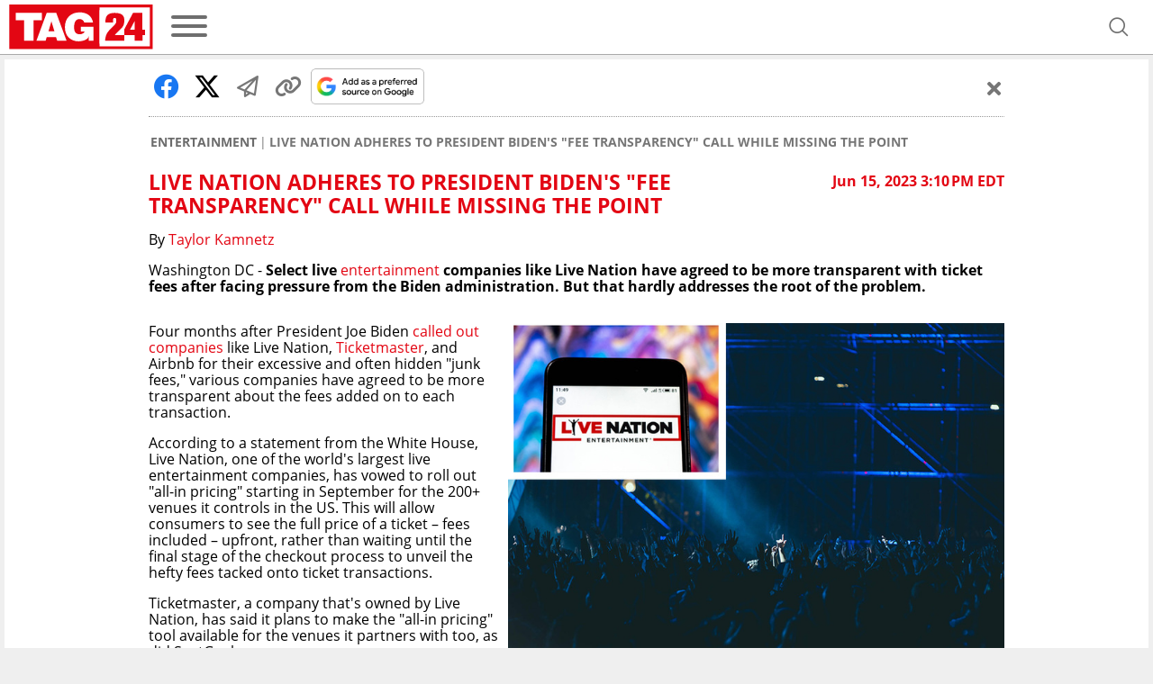

--- FILE ---
content_type: text/html; charset=UTF-8
request_url: https://www.tag24.com/entertainment/live-nation-adheres-to-president-bidens-fee-transparency-call-while-missing-the-point-2865722
body_size: 16756
content:
<!DOCTYPE html>

<html lang="en">
<head>
    <meta charset="utf-8">
<title>Live Nation adheres to President Biden&#039;s &quot;fee transparency&quot; call while missing the point</title>

    <meta property="og:title" content="Live Nation adheres to President Biden&#039;s &quot;fee transparency&quot; call while missing the point">

    <link rel="canonical" href="https://www.tag24.com/entertainment/live-nation-adheres-to-president-bidens-fee-transparency-call-while-missing-the-point-2865722">
    <meta property="og:url" content="https://www.tag24.com/entertainment/live-nation-adheres-to-president-bidens-fee-transparency-call-while-missing-the-point-2865722">




    <meta name="description" content="Live Nation is vowing to use all-in pricing to show ticket purchasers the total fees added on upfront. However, they&#039;re missing the point. Read more at TAG24.">
    <meta property="og:description" content="Live Nation is vowing to use all-in pricing to show ticket purchasers the total fees added on upfront. However, they&#039;re missing the point. Read more at TAG24.">

    <meta property="og:image" content="https://media.tag24.de/1200x800/2/o/2o6gw7n4qrt4mxblxeczjjuinkn3s8lj.jpg">

    <meta property="og:type" content="article">
        
            <meta name="Googlebot-News" content="index">
    
    
    <meta name="article:content_tier" content="free">
    <meta name="article:opinion" content="true">
            <meta property="article:location" content="city:washington,district of columbia">
        <meta name="article:isfbia" content="1">

            <link rel="alternate" href="https://www.tag24.com/entertainment/feed" type="application/rss+xml" title="Entertainment">
    
<meta name="robots" content="max-snippet:-1, max-image-preview:large, max-video-preview:-1, index,follow">

<meta property="og:site_name" content="TAG24">
<meta http-equiv="X-UA-Compatible" content="IE=edge">
<meta name="viewport" content="width=device-width, initial-scale=1">
<meta property="fb:pages" content="102505624934645,106295634583329,102365441648584,114923500379350,103999544816370,102671528284564,101696478383032,101921891693669,105793881302426">
<meta name="twitter:card" content="summary_large_image">
<link rel="apple-touch-icon" sizes="180x180" href="https://www.tag24.com/img/favicons/apple-touch-icon.png">
<link rel="icon" type="image/png" href="https://www.tag24.com/img/favicons/favicon-96x96.png" sizes="96x96">
<link rel="icon" type="image/svg+xml" href="https://www.tag24.com/img/favicons/favicon.svg">
<link rel="manifest" href="https://www.tag24.com/img/favicons/site.webmanifest">
<link rel="shortcut icon" href="https://www.tag24.com/img/favicons/favicon.ico">
<meta name="apple-mobile-web-app-title" content="TAG24">
<meta name="theme-color" content="#E30613">

                <link rel="preload" href="https://assets.tag24.com/dist/com/fonts/OpenSans-Bold-webfont.woff2" as="font" crossorigin="anonymous">
            <link rel="preload" href="https://assets.tag24.com/dist/com/fonts/OpenSans-BoldItalic-webfont.woff2" as="font" crossorigin="anonymous">
            <link rel="preload" href="https://assets.tag24.com/dist/com/fonts/OpenSans-Italic-webfont.woff2" as="font" crossorigin="anonymous">
            <link rel="preload" href="https://assets.tag24.com/dist/com/fonts/OpenSans-Regular-webfont.woff2" as="font" crossorigin="anonymous">
            <link rel="preload" href="https://assets.tag24.com/dist/com/fonts/OpenSans-SemiBold-webfont.woff2" as="font" crossorigin="anonymous">
                                                <link rel="preconnect" href="https://js.tag24.de">
                <link rel="dns-prefetch" href="https://js.tag24.de">
                                <style>
                
        /*! normalize.css v8.0.1 | MIT License | github.com/necolas/normalize.css */html{-webkit-text-size-adjust:100%;line-height:1.15}body{margin:0}main{display:block}h1{font-size:2em;margin:.67em 0}hr{box-sizing:content-box;height:0;overflow:visible}pre{font-family:monospace,monospace;font-size:1em}a{background-color:transparent}abbr[title]{border-bottom:none;text-decoration:underline;text-decoration:underline dotted}b,strong{font-weight:bolder}code,kbd,samp{font-family:monospace,monospace;font-size:1em}small{font-size:80%}sub,sup{font-size:75%;line-height:0;position:relative;vertical-align:baseline}sub{bottom:-.25em}sup{top:-.5em}img{border-style:none}button,input,optgroup,select,textarea{font-family:inherit;font-size:100%;line-height:1.15;margin:0}button,input{overflow:visible}button,select{text-transform:none}[type=button],[type=reset],[type=submit],button{-webkit-appearance:button}[type=button]::-moz-focus-inner,[type=reset]::-moz-focus-inner,[type=submit]::-moz-focus-inner,button::-moz-focus-inner{border-style:none;padding:0}[type=button]:-moz-focusring,[type=reset]:-moz-focusring,[type=submit]:-moz-focusring,button:-moz-focusring{outline:1px dotted ButtonText}fieldset{padding:.35em .75em .625em}legend{box-sizing:border-box;color:inherit;display:table;max-width:100%;padding:0;white-space:normal}progress{vertical-align:baseline}textarea{overflow:auto}[type=checkbox],[type=radio]{box-sizing:border-box;padding:0}[type=number]::-webkit-inner-spin-button,[type=number]::-webkit-outer-spin-button{height:auto}[type=searchForm]{-webkit-appearance:textfield;outline-offset:-2px}[type=searchForm]::-webkit-searchform-decoration{-webkit-appearance:none}::-webkit-file-upload-button{-webkit-appearance:button;font:inherit}details{display:block}summary{display:list-item}[hidden],template{display:none}.animation--spin{animation-duration:1s;animation-iteration-count:infinite;animation-name:spin;animation-timing-function:linear}.animation--pulse{animation:pulse 2s infinite}.animation--scale-in{animation:scale-in .3s ease}@-ms-keyframes spin{0%{transform:rotate(0deg)}to{transform:rotate(1turn)}}@keyframes pulse{0%{box-shadow:0 0 0 0 hsla(0,0%,53%,.7)}70%{box-shadow:0 0 0 10px hsla(0,0%,53%,0)}to{box-shadow:0 0 0 0 hsla(0,0%,53%,0)}}@keyframes scale-in{0%{max-height:0;opacity:0;transform:scaleY(0)}to{max-height:none;opacity:1;transform:scaleY(1)}}*,:after,:before{box-sizing:border-box}html{font-size:62.5%}.fill-page-parent{display:flex;flex-direction:column;height:100vh}.fill-page-child{flex-grow:1}.fill-page-childchild{height:100%}body{background-color:#efefef;color:#000;font-family:Open Sans,sans-serif;font-size:1.6rem}body.viewmode-modal{overflow:hidden}.container{margin:0 auto;max-width:calc(1400px + 1rem);width:100%}.container:after{display:none}@media only screen and (max-width:649.9px){.container:after{content:"grid-col-1"}}@media only screen and (min-width:650px) and (max-width:949.9px){.container:after{content:"grid-col-2"}}@media only screen and (min-width:950px) and (max-width:1249.9px){.container:after{content:"grid-col-3"}}@media only screen and (min-width:1250px){.container:after{content:"grid-col-4"}}.container-inner{margin:.5rem}[hidden]:not([important]){display:none}.clearfix{clear:both;float:right;width:100%}@media only screen and (max-width:649.9px){.hide-mobile{display:none}}@media only screen and (min-width:650px){.hide-not-mobile{display:none}}.anchor-target:before,html:not([amp-version]) :target:before{content:"";display:block;height:5.6rem;margin-top:-5.6rem;position:relative;width:0}[role=button]{cursor:pointer}[data-user-status]:not([data-user-status-initialized]){pointer-events:none;visibility:hidden}.placeholder{display:flex;flex-direction:column;min-height:320px}.placeholder>.loader{margin:auto}.w-100{width:100%}@keyframes placeholder-height{0%{height:0}to{height:auto}}.visually-hidden{clip:rect(0,0,0,0)!important;border:0!important;height:1px!important;margin:-1px!important;overflow:hidden!important;padding:0!important;position:absolute!important;width:1px!important}@media only screen and (max-width:649.9px){.d-mobile-none:not(.prio):not([prio]){display:none}}@media only screen and (min-width:650px){.d-desktop-none:not(.prio):not([prio]){display:none}}@media only screen and (max-width:649.9px){.d-grid-col-1-none:not(.prio):not([prio]){display:none}}@media only screen and (min-width:650px) and (max-width:949.9px){.d-grid-col-2-none:not(.prio):not([prio]){display:none}}@media only screen and (min-width:950px) and (max-width:1249.9px){.d-grid-col-3-none:not(.prio):not([prio]){display:none}}@media only screen and (min-width:1250px){.d-grid-col-4-none:not(.prio):not([prio]){display:none}}@font-face{font-display:swap;font-family:Open Sans;font-style:normal;font-weight:400;src:local("Open Sans"),local("OpenSans"),url(https://assets.tag24.com/dist/com/fonts/OpenSans-Regular-webfont.eot);src:url(https://assets.tag24.com/dist/com/fonts/OpenSans-Regular-webfont.eot?#iefix) format("embedded-opentype"),url(https://assets.tag24.com/dist/com/fonts/OpenSans-Regular-webfont.woff2) format("woff2"),url(https://assets.tag24.com/dist/com/fonts/OpenSans-Regular-webfont.woff) format("woff"),url(https://assets.tag24.com/dist/com/fonts/OpenSans-Regular-webfont.ttf) format("truetype"),url(https://assets.tag24.com/dist/com/fonts/OpenSans-Regular-webfont.svg?e8d7473fefb7b5321c59=#open_sansregular) format("svg");unicode-range:u+00??,u+0131,u+0152-0153,u+02c6,u+02da,u+02dc,u+2000-206f,u+2074,u+20ac,u+2212,u+2215,u+e0ff,u+effd,u+f000}@font-face{font-display:swap;font-family:Open Sans;font-style:italic;font-weight:400;src:local("Open Sans Italic"),local("OpenSans-Italic"),url(https://assets.tag24.com/dist/com/fonts/OpenSans-Italic-webfont.eot);src:url(https://assets.tag24.com/dist/com/fonts/OpenSans-Italic-webfont.eot?#iefix) format("embedded-opentype"),url(https://assets.tag24.com/dist/com/fonts/OpenSans-Italic-webfont.woff2) format("woff2"),url(https://assets.tag24.com/dist/com/fonts/OpenSans-Italic-webfont.woff) format("woff"),url(https://assets.tag24.com/dist/com/fonts/OpenSans-Italic-webfont.ttf) format("truetype"),url(https://assets.tag24.com/dist/com/fonts/OpenSans-Italic-webfont.svg?faf45986e345eb607767=#open_sansitalic) format("svg");unicode-range:u+00??,u+0131,u+0152-0153,u+02c6,u+02da,u+02dc,u+2000-206f,u+2074,u+20ac,u+2212,u+2215,u+e0ff,u+effd,u+f000}@font-face{font-display:swap;font-family:Open Sans;font-style:normal;font-weight:600;src:local("Open Sans SemiBold"),local("OpenSans-SemiBold"),url(https://assets.tag24.com/dist/com/fonts/OpenSans-SemiBold-webfont.eot);src:url(https://assets.tag24.com/dist/com/fonts/OpenSans-SemiBold-webfont.eot?#iefix) format("embedded-opentype"),url(https://assets.tag24.com/dist/com/fonts/OpenSans-SemiBold-webfont.woff2) format("woff2"),url(https://assets.tag24.com/dist/com/fonts/OpenSans-SemiBold-webfont.woff) format("woff"),url(https://assets.tag24.com/dist/com/fonts/OpenSans-SemiBold-webfont.ttf) format("truetype"),url(https://assets.tag24.com/dist/com/fonts/OpenSans-SemiBold-webfont.svg?d410af6a36d77f7189cb=#open_sanssemibold) format("svg");unicode-range:u+00??,u+0131,u+0152-0153,u+02c6,u+02da,u+02dc,u+2000-206f,u+2074,u+20ac,u+2212,u+2215,u+e0ff,u+effd,u+f000}@font-face{font-display:swap;font-family:Open Sans;font-style:normal;font-weight:700;src:local("Open Sans Bold"),local("OpenSans-Bold"),url(https://assets.tag24.com/dist/com/fonts/OpenSans-Bold-webfont.eot);src:url(https://assets.tag24.com/dist/com/fonts/OpenSans-Bold-webfont.eot?#iefix) format("embedded-opentype"),url(https://assets.tag24.com/dist/com/fonts/OpenSans-Bold-webfont.woff2) format("woff2"),url(https://assets.tag24.com/dist/com/fonts/OpenSans-Bold-webfont.woff) format("woff"),url(https://assets.tag24.com/dist/com/fonts/OpenSans-Bold-webfont.ttf) format("truetype"),url(https://assets.tag24.com/dist/com/fonts/OpenSans-Bold-webfont.svg?7e50d2c9e21a9a935e04=#open_sansbold) format("svg");unicode-range:u+00??,u+0131,u+0152-0153,u+02c6,u+02da,u+02dc,u+2000-206f,u+2074,u+20ac,u+2212,u+2215,u+e0ff,u+effd,u+f000}@font-face{font-display:swap;font-family:Open Sans;font-style:italic;font-weight:700;src:local("Open Sans Bold Italic"),local("OpenSans-BoldItalic"),url(https://assets.tag24.com/dist/com/fonts/OpenSans-BoldItalic-webfont.eot);src:url(https://assets.tag24.com/dist/com/fonts/OpenSans-BoldItalic-webfont.eot?#iefix) format("embedded-opentype"),url(https://assets.tag24.com/dist/com/fonts/OpenSans-BoldItalic-webfont.woff2) format("woff2"),url(https://assets.tag24.com/dist/com/fonts/OpenSans-BoldItalic-webfont.woff) format("woff"),url(https://assets.tag24.com/dist/com/fonts/OpenSans-BoldItalic-webfont.ttf) format("truetype"),url(https://assets.tag24.com/dist/com/fonts/OpenSans-BoldItalic-webfont.svg?90ea1f4912bfb2f15d30=#open_sansbolditalic) format("svg");unicode-range:u+00??,u+0131,u+0152-0153,u+02c6,u+02da,u+02dc,u+2000-206f,u+2074,u+20ac,u+2212,u+2215,u+e0ff,u+effd,u+f000}.mr-1{margin-right:.4rem}.mr-2{margin-right:.8rem}.mr-3{margin-right:1.6rem}.ml-1{margin-left:.4rem}.ml-2{margin-left:.8rem}.ml-3{margin-left:1.6rem}.mb-1{margin-bottom:1.6rem}.content-h1,.h1,h1{font-size:2.3rem;margin:.67em 0}.content-h1,.content-h2,.h1,.h2,h1,h2{color:#e30613;display:block;font-weight:700;text-transform:uppercase}.content-h2,.h2,h2{font-size:1.8rem;margin:.83em 0}.content-h3,.h3,h3{color:#e30613;margin:1em 0}.content-h3,.content-h4,.h3,h3{display:block;font-size:1.75rem;font-weight:700;text-transform:none}.content-h4{color:#000;margin:1.33em 0}.h4,h4{color:#e30613;font-size:1.6rem;font-weight:700;margin:1.33em 0;text-transform:none}.section-h1{color:#767676;font-size:2.3rem;margin:.67em 0}.section-h1,.section-h2{display:block;font-weight:700;text-transform:uppercase}.section-h2{margin:.67em 0 1.34em}.section-h2,.subsection-h2{color:#e30613;font-size:1.8rem}.subsection-h2{display:block;font-weight:700;margin:1.66em 0 .83em;text-transform:uppercase}.no-breadcrumb-h2{margin:1.34em 0}a{cursor:pointer;text-decoration:none}.red,a{color:#e30613}.highlighted-headline{background:#e30613;color:#fff;font-size:1.8rem;font-weight:400;height:3.6rem;line-height:3.6rem;overflow:hidden;padding:0 .5rem;text-align:center;text-overflow:ellipsis;white-space:nowrap}.highlighted-headline a,.highlighted-headline a:hover{color:#fff;text-decoration:none}.article-block-grid~.highlighted-headline{margin-top:4.2rem}.article-block-h2{background:#e30613;color:#e30613;color:#fff;display:block;font-size:1.8rem;font-weight:700;font-weight:400;height:3.6rem;line-height:3.6rem;margin:1.7rem 0;overflow:hidden;padding:0 .5rem;text-align:center;text-overflow:ellipsis;text-transform:uppercase;white-space:nowrap}.article-block-h2 a,.article-block-h2 a:hover{color:#fff;text-decoration:none}.article-block-h2 a{display:flex;justify-content:center}.article-block-h2 a i{align-self:center;font-size:80%;margin-left:.7rem}.article-block-grid~.article-block-h2{margin-top:4.2rem}.text--small{font-size:1.4rem}.link,a.link{background:none;border:none;color:var(--color-brand50);cursor:pointer;padding:0;text-decoration:underline}.link:hover,a.link:hover{color:var(--color-brand50);text-decoration:none}.link a:focus,a.link a:focus{outline:none}.link:disabled,a.link:disabled{color:var(--color-neutral60);cursor:not-allowed;text-decoration:none}.link--primary,.link--primary:hover,a.link--primary:not(.button),a.link--primary:not(.button):hover{color:var(--color-brand50)}.link--secondary,.link--secondary:hover,a.link--secondary:not(.button),a.link--secondary:not(.button):hover{color:var(--color-neutral90)}.link--subtle,.link--subtle:hover,a.link--subtle:not(.button),a.link--subtle:not(.button):hover{color:var(--color-neutral60)}.breadcrumbs-nav{-ms-overflow-style:none;display:flex;margin:0;overflow:auto;padding:0 .2rem;position:relative;width:100%}@media only screen and (min-width:650px){.breadcrumbs-nav{justify-content:start}}.breadcrumbs-nav::-webkit-scrollbar{display:none}.breadcrumbs-nav[data-is-beginning=true][data-is-end=true]{mask-image:none;-webkit-mask-image:none}.breadcrumbs-nav,.breadcrumbs-nav[data-is-beginning=true][data-is-end=false]{mask-image:linear-gradient(left,#000 calc(100% - 1.6rem),transparent);-webkit-mask-image:-webkit-linear-gradient(left,#000 calc(100% - 1.6rem),transparent)}.breadcrumbs-nav[data-is-beginning=false][data-is-end=true]{mask-image:linear-gradient(right,#000 calc(100% - 1.6rem),transparent);-webkit-mask-image:-webkit-linear-gradient(right,#000 calc(100% - 1.6rem),transparent)}.breadcrumbs-nav[data-is-beginning=false][data-is-end=false]{mask-image:linear-gradient(left,transparent,#000 1.6rem,#000 calc(100% - 1.6rem),transparent);-webkit-mask-image:-webkit-linear-gradient(left,transparent,#000 1.6rem,#000 calc(100% - 1.6rem),transparent)}.breadcrumbs{align-items:center;color:#6c6c6c;display:inline-flex;flex-wrap:nowrap;font-size:1.4rem;font-weight:700;list-style-type:none;margin:.5rem auto 1rem;padding:.5rem 0;scrollbar-width:thin;text-align:center;text-transform:uppercase}@media only screen and (min-width:650px){.breadcrumbs{margin:.5rem 0 1rem;text-align:left}}.breadcrumbs__item{display:flex;flex-shrink:0;flex-wrap:nowrap}.breadcrumbs__item:not(:last-child){padding-right:.3rem}.breadcrumbs__item:not(:last-child):after{color:#767676;content:"|";font-weight:400;padding-left:.3rem}.breadcrumbs__link{color:inherit;font-size:inherit;font-weight:inherit;margin:0}.breadcrumbs__link--active{color:#d90612}.article .breadcrumbs__link--active{color:#767676}.content{background-color:#fff;clear:both;margin:0;padding:1rem .5rem}.content--advertising,.content--static{margin:-.5rem .5rem}.content--privacy a{word-wrap:break-word;overflow-wrap:break-word}.content-inner{margin:46px auto;max-width:950px}@media only screen and (min-width:650px){.content-inner{margin:70px auto}}.content_row{background-color:#fff;display:flex;flex-wrap:wrap}@media only screen and (min-width:650px){.content_row{flex-wrap:nowrap}.content_column{padding:0 .5rem;width:50%}.content_column:first-child{padding-left:0}.content_column:last-child{padding-right:0}}.content_figure{display:none}@media only screen and (min-width:650px){.content_figure{display:block;float:right;line-height:0;margin:0;padding-left:1rem}}@media only screen and (min-width:1250px),only screen and (min-width:650px) and (max-width:949.9px){.content_figure{width:50%}}@media only screen and (min-width:950px) and (max-width:1249.9px){.content_figure{width:33.33%}}.content_figcaption{color:#666;font-size:1.4rem;font-style:italic;margin-top:1rem}.content_img{align-self:center;object-fit:contain;width:100%}.flex{display:flex}.wrap{flex-wrap:wrap}.justify-space-between{justify-content:space-between}.align-center{align-content:center;align-items:center}.justify-flex-end{justify-content:flex-end}.flex-grow{flex-grow:1}.footer{background:var(--color-header-background);display:flex;flex-direction:column;margin-top:16px;padding:24px 0}@media only screen and (min-width:1250px),only screen and (min-width:950px) and (max-width:1249.9px){.footer{padding:24px 0 16px}}.footer .container-inner{margin-bottom:0;margin-top:0}.footer__inner{display:flex;flex-direction:column;margin:0;position:relative}.footer-banner{align-items:center;display:flex;justify-content:center;margin-bottom:16px;text-align:center}.footer-banner img{height:auto;max-width:100%}.footer__title{color:var(--color-brand50);font-size:16px;font-weight:700;margin-bottom:16px;text-align:center}@media only screen and (min-width:1250px),only screen and (min-width:950px) and (max-width:1249.9px){.footer__title{margin-bottom:8px;text-align:left}}.footer-socials-container{align-items:center;display:flex;flex-direction:column;margin-bottom:28px;text-align:center}.footer-socials-container.footer-socials-container--no-space,.footer-socials-container>:last-child{margin-bottom:0}@media only screen and (min-width:1250px),only screen and (min-width:950px) and (max-width:1249.9px){.footer-socials-container{flex-direction:row;position:absolute;right:0;top:0}}.footer-socials-container__title{font-size:13px;font-weight:700;margin-bottom:16px}@media only screen and (min-width:1250px),only screen and (min-width:950px) and (max-width:1249.9px){.footer-socials-container__title{display:none}}.footer-socials{display:flex;margin-bottom:24px}@media only screen and (min-width:1250px),only screen and (min-width:950px) and (max-width:1249.9px){.footer-socials{margin-bottom:0;margin-right:16px}}.footer-socials__item{align-items:center;background:var(--color-neutral20);border-radius:50%;color:var(--color-brand50);display:flex;font-size:20px;height:36px;justify-content:center;text-decoration:none;width:36px}.footer-socials__item:hover{background:var(--color-neutral00)}.footer-socials__item:not(:last-child){margin-right:16px}.footer-apps{flex-wrap:wrap;gap:16px}.footer-apps,.footer-apps__item{display:flex;justify-content:center}.footer-apps__item{align-items:center;height:40px}.footer-apps__item img{height:100%}.footer-offices__title{font-size:13px;font-weight:700;margin:0 0 16px}.footer-offices__list{grid-gap:16px 8px;display:grid;grid-template-columns:1fr 1fr}@media only screen and (min-width:650px) and (max-width:949.9px){.footer-offices__list{grid-template-columns:1fr 1fr 1fr 1fr}}@media only screen and (min-width:950px) and (max-width:1249.9px){.footer-offices__list{grid-template-columns:1fr 1fr 1fr 1fr 1fr 1fr}}@media only screen and (min-width:1250px){.footer-offices__list{grid-template-columns:1fr 1fr 1fr 1fr 1fr 1fr 1fr 1fr}}.footer-offices__item{color:var(--color-subtle-text);display:flex;flex-direction:column;font-size:12px}.footer-offices__item>:not(:last-child){margin-bottom:6px}.footer-offices__item a{color:var(--color-subtle-text);text-decoration:none;transition:color .3s}.footer-offices__item a:hover{color:var(--color-brand)}.footer-offices__item__name{color:var(--color-body-text);font-weight:700;white-space:nowrap}.footer-offices__item__email a{text-decoration:underline}.footer-offices__item__email a:hover{text-decoration:none}.footer-links{display:flex;flex-direction:column;font-size:12px;text-align:center;text-transform:uppercase}@media only screen and (min-width:1250px),only screen and (min-width:950px) and (max-width:1249.9px){.footer-links{flex-direction:row;justify-content:center}}.footer-links__link{color:var(--color-subtle-text);text-decoration:none}.footer-links__link:not(:last-child){margin-bottom:10px}@media only screen and (min-width:1250px),only screen and (min-width:950px) and (max-width:1249.9px){.footer-links__link:not(:last-child){margin-bottom:0;margin-right:40px}}.footer-hr{background:none;border-top:1px solid var(--color-neutral30);margin:24px 0;width:100%}@media only screen and (min-width:1250px),only screen and (min-width:950px) and (max-width:1249.9px){.footer-hr{margin:40px 0 16px;width:100%}}@media (min-width:1448px){.footer-hr{margin:40px 19px 16px;width:calc(100% - 38px)}}.header{background-color:#fff;border-bottom:1px solid #aaa;color:#767676;left:0;padding:.5rem 1rem;right:0;z-index:9999}.header.sticky{position:fixed;top:0}@supports (position:sticky){.header.sticky{position:sticky}}.header #dfp-billboard{margin:0 auto;max-width:800px;text-align:center}.header #dfp-billboard script+*{margin-bottom:10px}.header #dfp-billboard script+:empty{display:none}.header #dfp-billboard iframe{margin-bottom:10px}.header__inner{align-items:center;display:flex;flex-wrap:wrap;height:100%;justify-content:center;margin:0 auto;max-width:calc(1400px - 1rem);position:relative;z-index:9999}@media only screen and (min-width:650px){.header__inner{flex-wrap:nowrap}}.header__logo-wrap{display:flex;flex-shrink:1;height:5rem;justify-content:center}@media only screen and (max-width:649.9px){.header__logo-wrap{flex:1 1 0;margin:0 auto;order:2}}@media only screen and (min-width:650px){.header__logo-wrap{flex-shrink:0;margin:0;order:1}}.header__logo-wrap .header__logo,.header__logo-wrap a{display:block;height:100%;line-height:0;max-height:5rem;max-width:100%}.header__left{display:flex;flex-shrink:1;margin-right:auto}@media only screen and (max-width:649.9px){.header__left{min-width:11.4rem;order:1;width:30vw}}@media only screen and (min-width:650px){.header__left{flex-shrink:0;order:2}}.header__channel{align-items:center;display:flex;font-weight:400;justify-content:center;text-align:center;text-transform:uppercase;white-space:nowrap}@media only screen and (max-width:649.9px){.header__channel{order:4;width:100%}}@media only screen and (min-width:650px) and (max-width:949.9px){.header__channel{width:calc(100% - 360px)}}@media only screen and (min-width:650px){.header__channel{flex:1 1;font-size:2.8rem;order:3}}.header__channel>.header-btn{line-height:normal;max-width:100%;overflow:hidden;text-overflow:ellipsis}.header__right{align-items:center;display:flex;justify-content:flex-end;margin-left:auto;padding-right:0}@media only screen and (max-width:649.9px){.header__right{min-width:11.4rem;order:3;width:30vw}}@media only screen and (min-width:650px){.header__right{order:4;padding-right:1.5rem;width:24.1rem}}.header__right .header-btn{margin-left:1.2rem}@media only screen and (min-width:650px){.header__right .header-btn{margin-left:2.4rem}}.header-btn{align-items:center;background-color:transparent;border:0;color:#6e6e6e;cursor:pointer;display:flex;flex-shrink:0;justify-content:center;letter-spacing:0;margin:0;outline:0;position:relative;text-decoration:none;transition:.15s linear}.header-btn.header-btn--channel{justify-content:flex-start}.header-btn.btn--active,.header-btn.btn--active:hover,.header-btn:hover{color:#e30613}.header-btn--text{cursor:auto}.header-btn--text:hover{color:#6e6e6e}.header-btn.header-btn--icon{font-size:2.6rem;height:2.6rem;width:2.6rem}.header__super-banner-container{margin:0 auto 10px;max-width:728px;text-align:center}.header__super-banner-container img{margin:0 auto;max-width:100%}.header__super-banner-container .hidden-desktop,.header__super-banner-container .hidden-mobile{display:none}@media only screen and (max-width:600px){.header__super-banner-container .hidden-desktop{display:block}}@media only screen and (min-width:600px){.header__super-banner-container .hidden-mobile{display:block}}.stories{background-color:#fff;border-bottom:1px solid #aaa;display:flex;height:89px;overflow:auto;position:relative}@media only screen and (min-width:650px){.stories{display:none}}.stories::-webkit-scrollbar,.story-editor-content::-webkit-scrollbar,.story-editor-modal::-webkit-scrollbar{display:none}.stories-bubble{color:var(--color-body);flex-shrink:0;height:88px;overflow:hidden;text-align:center;text-overflow:ellipsis;width:72px}.stories-bubble__img{background-color:#fff;border:2px solid #e30613;border-radius:50%;box-sizing:border-box;display:block;height:60px;margin:6px 6px 2px;padding:2px;width:60px}.stories-bubble__img>*{background-position:50%;background-size:cover;border-radius:50%;box-sizing:border-box;color:#e30613;display:block;font-size:40px;height:100%;line-height:52px;text-align:center;width:100%}.stories-bubble__info{display:inline-block;font-size:12px;line-height:16px;overflow:hidden;padding:0;text-align:center;text-decoration:none;text-overflow:ellipsis;white-space:nowrap;width:100%}.stories-bubble__time{display:none}.stories-bubble.seen .stories-bubble__img{border-color:#848484;opacity:.5}.news-slider{background:#fff;border-bottom:1px solid #aaa;height:7.3rem;margin:0 0 .5rem}.news-slider__inner{display:flex;margin:0 auto;max-width:calc(1400px + 1rem);padding:1rem;position:relative;width:100%}.news-slider__container{align-items:center;display:flex;margin:0 2.8rem 0 .5rem;overflow:hidden;width:100%}.news-slider__wrapper{display:flex;width:100%}.news-slider__slide{flex-shrink:0;max-width:33%;min-width:6rem;padding:0 .5rem;text-align:center;width:33%}.news-slider__slide--all{align-items:center;display:flex;justify-content:center}.news-slider__slide--all .news-slider__headline{font-size:1.2rem;text-transform:uppercase}@media only screen and (min-width:650px) and (max-width:949.9px){.news-slider__slide{width:25%}}@media only screen and (min-width:950px) and (max-width:1249.9px){.news-slider__slide{width:16.67%}}@media only screen and (min-width:1250px){.news-slider__slide{width:14.28%}}.news-slider__next{color:#767676;font-size:2.4rem;opacity:.7;position:absolute;right:1.5rem;top:2.45rem}.news-slider__next.swiper-button-disabled{display:none}.news-slider__time{color:#53575a;display:block;font-size:1rem;font-weight:700}.news-slider__headline{-webkit-line-clamp:3;-webkit-box-orient:vertical;color:#e30613;display:-webkit-box;font-size:1rem;font-weight:700;max-height:3.45rem;overflow:hidden;text-overflow:ellipsis;-o-text-overflow:ellipsis;-ms-text-overflow:ellipsis}.news-slider-new-icon{align-items:center;align-self:center;background:#e30613;border-radius:50%;color:#fff;cursor:default;display:flex;flex-shrink:0;font-size:1.8rem;font-weight:700;height:5rem;justify-content:center;text-align:center;text-transform:uppercase;width:5rem}
    </style>
    <link href="https://assets.tag24.com/dist/com/css/main.53656c3acfb3d2da5a48.css" rel="stylesheet">
        



    <script>
        window._taboola = window._taboola || [];
                    _taboola.push({article: 'auto'});
                !function (e, f, u, i) {
            if (!document.getElementById(i)) {
                e.async = 1;
                e.src   = u;
                e.id    = i;
                f.parentNode.insertBefore(e, f);
            }
        }(document.createElement('script'),
          document.getElementsByTagName('script')[0],
          '//cdn.taboola.com/libtrc/tag24us/loader.js',
          'tb_loader_script');
        if (window.performance && typeof window.performance.mark == 'function') {window.performance.mark('tbl_ic');}
    </script>

        

<script>
    window['gtag_enable_tcf_support'] = true;
</script>
<script async src="https://www.googletagmanager.com/gtag/js?id=UA-55339029-17" ></script>
<script >
    window.dataLayer = window.dataLayer || [];
    function gtag(){dataLayer.push(arguments);}
    window.gtag('js', new Date());
    window.gtag('config', 'UA-55339029-17', {'send_page_view': false, 'anonymize_ip': true});
</script>



    <script>    (function(w, d, t, s, o) {
        w.ca = w.ca || function() {
            (w.ca.q = w.ca.q || []).push(arguments);
        };
        w.ca("init", {
            tid:                'tag24.com',
            apiURL:             'https://js.tag24.com/main',
            watchHistory:       false,
            sendClick:          false,
            sendOutboundEvents: false
        });
        s = d.createElement(t), o = d.getElementsByTagName(t)[0];
                s.async = 1;
        s.src   = 'https://js.tag24.com/main.js';
        o.parentNode.insertBefore(s, o);
    })(window, document, "script");
    </script>
            <script async src="https://t.seedtag.com/t/5083-6447-01.js"></script>
    </head>
<body>
<header class="header sticky" data-sticky-float-top>
            <div class="header__super-banner">
                    </div>
        <div class="header__inner" style="display:flex;">
        <div class="header__left">
                            <button class="btn hamburger js-menu-toggle" aria-controls="menu" aria-label="menu"
        title="menu">
    <span class="hamburger-box"><span class="hamburger-inner"></span></span>
</button>
<nav id="menu" class="menu menu--fixed menu--animated js-menu" role="navigation" aria-label="Main menu" hidden>
    <ul class="menu__items menu__items--l1">
                                        
<li class="menu__item">
    <a class="menu__link"
             href="https://www.tag24.com/"                                                    >
        <span>USA</span>
    </a>
</li>
                            <li class="menu__item menu__item--has-children">
        <input class="menu__checkbox" type="checkbox" name="Politics-2"
               id="Politics-2">
        <label class="menu__label"
               for="Politics-2">
            <span>Politics</span>
        </label>
                                    <ul class="menu__items menu__items--sub menu__items--l2 menu__items--d2">
                                            
<li class="menu__item">
    <a class="menu__link"
             href="https://www.tag24.com/politics"                                                    >
        <span>Politics news</span>
    </a>
</li>
                                
<li class="menu__item">
    <a class="menu__link"
             href="https://www.tag24.com/politics/us-politics"                                                    >
        <span>US Politics</span>
    </a>
</li>
                                
<li class="menu__item">
    <a class="menu__link"
             href="https://www.tag24.com/politics/politicians"                                                    >
        <span>Politicians</span>
    </a>
</li>
                                
<li class="menu__item">
    <a class="menu__link"
             href="https://www.tag24.com/politics/reparations"                                                    >
        <span>Reparations</span>
    </a>
</li>
                                
<li class="menu__item">
    <a class="menu__link"
             href="https://www.tag24.com/topic/labor-union"                                                    >
        <span>Labor Unions</span>
    </a>
</li>
                    </ul>
    </li>
                            <li class="menu__item menu__item--has-children">
        <input class="menu__checkbox" type="checkbox" name="Sports-2"
               id="Sports-2">
        <label class="menu__label"
               for="Sports-2">
            <span>Sports</span>
        </label>
                                    <ul class="menu__items menu__items--sub menu__items--l2 menu__items--d2">
                                            
<li class="menu__item">
    <a class="menu__link"
             href="https://www.tag24.com/sports"                                                    >
        <span>Sports news</span>
    </a>
</li>
                                
<li class="menu__item">
    <a class="menu__link"
             href="https://www.tag24.com/sports/athletes"                                                    >
        <span>Athletes</span>
    </a>
</li>
                                
<li class="menu__item">
    <a class="menu__link"
             href="https://www.tag24.com/sports/basketball/nba"                                                    >
        <span>NBA</span>
    </a>
</li>
                                
<li class="menu__item">
    <a class="menu__link"
             href="https://www.tag24.com/sports/basketball/college-basketball"                                                    >
        <span>College Basketball</span>
    </a>
</li>
                                
<li class="menu__item">
    <a class="menu__link"
             href="https://www.tag24.com/sports/football/nfl"                                                    >
        <span>NFL</span>
    </a>
</li>
                                
<li class="menu__item">
    <a class="menu__link"
             href="https://www.tag24.com/sports/football/college-football"                                                    >
        <span>College Football</span>
    </a>
</li>
                                
<li class="menu__item">
    <a class="menu__link"
             href="https://www.tag24.com/sports/soccer"                                                    >
        <span>Soccer</span>
    </a>
</li>
                    </ul>
    </li>
                        
<li class="menu__item">
    <a class="menu__link"
             href="https://www.tag24.com/entertainment/celebrities"                                                    >
        <span>Celebrities</span>
    </a>
</li>
                        
<li class="menu__item">
    <a class="menu__link"
             href="https://www.tag24.com/new-york-city"                                                    >
        <span>New York City</span>
    </a>
</li>
                            <li class="menu__item menu__item--has-children">
        <input class="menu__checkbox" type="checkbox" name="Entertainment-2"
               id="Entertainment-2">
        <label class="menu__label"
               for="Entertainment-2">
            <span>Entertainment</span>
        </label>
                                    <ul class="menu__items menu__items--sub menu__items--l2 menu__items--d2">
                                            
<li class="menu__item">
    <a class="menu__link"
             href="https://www.tag24.com/entertainment"                                                    >
        <span>Entertainment News</span>
    </a>
</li>
                                
<li class="menu__item">
    <a class="menu__link"
             href="https://www.tag24.com/entertainment/movie"                                                    >
        <span>Movies</span>
    </a>
</li>
                                
<li class="menu__item">
    <a class="menu__link"
             href="https://www.tag24.com/entertainment/music"                                                    >
        <span>Music</span>
    </a>
</li>
                                
<li class="menu__item">
    <a class="menu__link"
             href="https://www.tag24.com/entertainment/gaming"                                                    >
        <span>Gaming</span>
    </a>
</li>
                                
<li class="menu__item">
    <a class="menu__link"
             href="https://www.tag24.com/entertainment/streaming"                                                    >
        <span>Streaming</span>
    </a>
</li>
                    </ul>
    </li>
                        
<li class="menu__item">
    <a class="menu__link"
             href="https://www.tag24.com/justice"                                                    >
        <span>Justice</span>
    </a>
</li>
                            <li class="menu__item menu__item--has-children">
        <input class="menu__checkbox" type="checkbox" name="Activism-2"
               id="Activism-2">
        <label class="menu__label"
               for="Activism-2">
            <span>Activism</span>
        </label>
                                    <ul class="menu__items menu__items--sub menu__items--l2 menu__items--d2">
                                            
<li class="menu__item">
    <a class="menu__link"
             href="https://www.tag24.com/justice/activism"                                                    >
        <span>Activism News</span>
    </a>
</li>
                                
<li class="menu__item">
    <a class="menu__link"
             href="https://www.tag24.com/politics/blacklivesmatter"                                                    >
        <span>Black Lives Matter</span>
    </a>
</li>
                    </ul>
    </li>
                            <li class="menu__item menu__item--has-children">
        <input class="menu__checkbox" type="checkbox" name="Animals-2"
               id="Animals-2">
        <label class="menu__label"
               for="Animals-2">
            <span>Animals</span>
        </label>
                                    <ul class="menu__items menu__items--sub menu__items--l2 menu__items--d2">
                                            
<li class="menu__item">
    <a class="menu__link"
             href="https://www.tag24.com/animals"                                                    >
        <span>Animal News</span>
    </a>
</li>
                                
<li class="menu__item">
    <a class="menu__link"
             href="https://www.tag24.com/animals/cats"                                                    >
        <span>Cats</span>
    </a>
</li>
                                
<li class="menu__item">
    <a class="menu__link"
             href="https://www.tag24.com/animals/dogs"                                                    >
        <span>Dogs</span>
    </a>
</li>
                    </ul>
    </li>
                        
<li class="menu__item">
    <a class="menu__link"
             href="https://www.tag24.com/entertainment/tv"                                                    >
        <span>TV &amp; Shows</span>
    </a>
</li>
                        
<li class="menu__item">
    <a class="menu__link"
             href="https://www.tag24.com/lifestyle"                                                    >
        <span>Lifestyle</span>
    </a>
</li>
                            <li class="menu__item menu__item--has-children">
        <input class="menu__checkbox" type="checkbox" name="Horoscopes-2"
               id="Horoscopes-2">
        <label class="menu__label"
               for="Horoscopes-2">
            <span>Horoscopes</span>
        </label>
                                    <ul class="menu__items menu__items--sub menu__items--l2 menu__items--d2">
                                            
<li class="menu__item">
    <a class="menu__link"
             href="https://www.tag24.com/topic/horoscopes"                                                    >
        <span>Horoscopes</span>
    </a>
</li>
                                
<li class="menu__item">
    <a class="menu__link"
             href="https://www.tag24.com/topic/horoscopes/daily-horoscope"                                                    >
        <span>Daily horoscopes</span>
    </a>
</li>
                                
<li class="menu__item">
    <a class="menu__link"
             href="https://www.tag24.com/topic/horoscopes/monthly-horoscope"                                                    >
        <span>Monthly horoscope</span>
    </a>
</li>
                    </ul>
    </li>
                        
<li class="menu__item">
    <a class="menu__link"
             href="https://www.tag24.com/lifestyle/tattoos"                                                    >
        <span>Tattoos</span>
    </a>
</li>
                        
<li class="menu__item">
    <a class="menu__link"
             href="https://www.tag24.com/lifestyle/guide"                                                    >
        <span>Guide</span>
    </a>
</li>
                        
<li class="menu__item">
    <a class="menu__link"
             href="https://www.tag24.com/lifestyle/food"                                                    >
        <span>Food</span>
    </a>
</li>
                            <li class="menu__item menu__item--has-children">
        <input class="menu__checkbox" type="checkbox" name="Internet-2"
               id="Internet-2">
        <label class="menu__label"
               for="Internet-2">
            <span>Internet</span>
        </label>
                                    <ul class="menu__items menu__items--sub menu__items--l2 menu__items--d2">
                                            
<li class="menu__item">
    <a class="menu__link"
             href="https://www.tag24.com/internet"                                                    >
        <span>Internet news</span>
    </a>
</li>
                                
<li class="menu__item">
    <a class="menu__link"
             href="https://www.tag24.com/internet/facebook"                                                    >
        <span>Facebook</span>
    </a>
</li>
                                
<li class="menu__item">
    <a class="menu__link"
             href="https://www.tag24.com/internet/instagram"                                                    >
        <span>Instagram</span>
    </a>
</li>
                                
<li class="menu__item">
    <a class="menu__link"
             href="https://www.tag24.com/internet/youtube"                                                    >
        <span>Youtube</span>
    </a>
</li>
                                
<li class="menu__item">
    <a class="menu__link"
             href="https://www.tag24.com/internet/tiktok"                                                    >
        <span>TikTok</span>
    </a>
</li>
                                
<li class="menu__item">
    <a class="menu__link"
             href="https://www.tag24.com/internet/twitter"                                                    >
        <span>Twitter</span>
    </a>
</li>
                                
<li class="menu__item">
    <a class="menu__link"
             href="https://www.tag24.com/internet/influencers"                                                    >
        <span>Influencers</span>
    </a>
</li>
                    </ul>
    </li>
                        
<li class="menu__item">
    <a class="menu__link"
             href="https://www.tag24.com/science"                                                    >
        <span>Science</span>
    </a>
</li>
                        
<li class="menu__item">
    <a class="menu__link"
             href="https://www.tag24.com/topic"                                                    >
        <span>Other topics</span>
    </a>
</li>
                        
<li class="menu__item">
    <a class="menu__link"
             href="https://www.tag24.com/world"                                                    >
        <span>World</span>
    </a>
</li>
                        
<li class="menu__item">
    <a class="menu__link"
             href="https://www.tag24.com/advertisement-contact"                                                    >
        <span>Advertise with us</span>
    </a>
</li>
                        
<li class="menu__item">
    <a class="menu__link"
             href="https://www.tag24.com/contact"                                                    >
        <span>Contact</span>
    </a>
</li>
                        
<li class="menu__item">
    <a class="menu__link"
             href="https://www.tag24.com/company"                                                    >
        <span>About us</span>
    </a>
</li>
                        
<li class="menu__item">
    <a class="menu__link"
             href="https://www.tag24.com/content/privacy"                                                    >
        <span>Privacy</span>
    </a>
</li>
                        
<li class="menu__item">
    <a class="menu__link"
             href="https://www.tag24.com/a-to-z/a"                                                    >
        <span>All topics A-Z</span>
    </a>
</li>
            </ul>
</nav>                    </div>
        <div class="header__logo-wrap">
            <a href="https://www.tag24.com/" aria-label="Startpage">
                <img class="header__logo"
                     width="160" height="50"
                     src="https://www.tag24.com/tag24-logo-2025.svg"
                     alt="TAG24 Logo">
            </a>
        </div>
        <div class="header__right">
                        <div class="search-form-wrapper">
    <button class="header-btn header-btn--icon search-form-trigger" data-search-toggle="search-form"
            aria-controls="search-form"
            aria-label="Open search" title="Open search">
        <i class="icon-magnifying-glass"></i>
    </button>

    <form id="search-form" class="search-form js-search-form" method="get"
          action="https://www.tag24.com/search" hidden>
        <button type="button" class="header-btn header-btn--icon search-form__close"
                data-search-toggle="search-form"
                aria-controls="search-form"
                aria-label="Close search"
                title="Close search">
            <i class="icon-arrow-left-solid"></i>
        </button>
        <label for="search-form-input" class="visually-hidden">Search</label>
        <input class="search-form__input" placeholder="Search term" autocomplete="off"
               type="text" name="q" id="search-form-input" value="" aria-describedby="search-form-help">
        <div id="search-form-help" class="visually-hidden">Enter your search term</div>
        <button class="header-btn header-btn--icon search-form__search" role="button" type="submit"
                aria-label="search"
                title="search">
            <i class="icon-magnifying-glass"></i>
        </button>
        <div id="search-form-autocomplete"></div>
    </form>
</div>            
        </div>
        <div class="header__channel">
                    </div>
    </div>
</header>

<main>
            <div class="container">
        <div class="container-inner">
                                        <section id="article" class="content">
        



<article class="article" data-id="2865722"
         >
    


    <script type="application/ld+json">
{
    "@context": "https://schema.org",
    "@type": "NewsArticle",
    "mainEntityOfPage": {
        "@type": "WebPage",
        "@id": "https://www.tag24.com/entertainment/live-nation-adheres-to-president-bidens-fee-transparency-call-while-missing-the-point-2865722",
        "relatedLink": [
                            "https://www.tag24.com/entertainment/oscars-2026-sinners-one-battle-after-another-and-marty-supreme-lead-nominations-3462082",                            "https://www.tag24.com/entertainment/exclusive-author-karen-winn-spills-the-secrets-behind-cant-miss-thriller-the-society-3458073",                            "https://www.tag24.com/entertainment/golden-globes-viewership-shrinks-again-as-awards-show-continues-to-struggle-3459263"                    ]
    },
    "articleSection": "Entertainment",
    "speakable": {
        "@type": "SpeakableSpecification",
        "cssSelector": [
          ".article__content p",
                              ".article__content h2"
        ]
    },
    "isAccessibleForFree": "true",
    "thumbnailUrl": "https://media.tag24.de/720x480/2/o/2o6gw7n4qrt4mxblxeczjjuinkn3s8lj.jpg",
    "url": "https://www.tag24.com/entertainment/live-nation-adheres-to-president-bidens-fee-transparency-call-while-missing-the-point-2865722",
    "headline": "Live\u0020Nation\u0020adheres\u0020to\u0020President\u0020Biden\u0027s\u0020\u0022fee\u0020transparency\u0022\u0020call\u0020while\u0020missing\u0020the\u0020point",
        "description": "Live\u0020Nation\u0020is\u0020vowing\u0020to\u0020use\u0020all\u002Din\u0020pricing\u0020to\u0020show\u0020ticket\u0020purchasers\u0020the\u0020total\u0020fees\u0020added\u0020on\u0020upfront.\u0020However,\u0020they\u0027re\u0020missing\u0020the\u0020point.\u0020Read\u0020more\u0020at\u0020TAG24.",
    "articleBody": "Washington\u0020DC\u0020\u002D\u0020Select\u0020live\u0020entertainment\u0020companies\u0020like\u0020Live\u0020Nation\u0020have\u0020agreed\u0020to\u0020be\u0020more\u0020transparent\u0020with\u0020ticket\u0020fees\u0020after\u0020facing\u0020pressure\u0020from\u0020the\u0020Biden\u0020administration.\u0020But\u0020that\u0020hardly\u0020addresses\u0020the\u0020root\u0020of\u0020the\u0020problem.\u0020Four\u0020months\u0020after\u0020President\u0020Joe\u0020Biden\u0020called\u0020out\u0020companies\u0020like\u0020Live\u0020Nation,\u0020Ticketmaster,\u0020and\u0020Airbnb\u0020for\u0020their\u0020excessive\u0020and\u0020often\u0020hidden\u0020junk\u0020fees,\u0020various\u0020companies\u0020have\u0020agreed\u0020to\u0020be\u0020more\u0020transparent\u0020about\u0020the\u0020fees\u0020added\u0020on\u0020to\u0020each\u0020transaction.\u0020According\u0020to\u0020a\u0020statement\u0020from\u0020the\u0020White\u0020House,\u0020Live\u0020Nation,\u0020one\u0020of\u0020the\u0020world\u0027s\u0020largest\u0020live\u0020entertainment\u0020companies,\u0020has\u0020vowed\u0020to\u0020roll\u0020out\u0020all\u002Din\u0020pricing\u0020starting\u0020in\u0020September\u0020for\u0020the\u0020200\u002B\u0020venues\u0020it\u0020controls\u0020in\u0020the\u0020US.\u0020This\u0020will\u0020allow\u0020consumers\u0020to\u0020see\u0020the\u0020full\u0020price\u0020of\u0020a\u0020ticket\u0020\u2013\u0020fees\u0020included\u0020\u2013\u0020upfront,\u0020rather\u0020than\u0020waiting\u0020until\u0020the\u0020final\u0020stage\u0020of\u0020the\u0020checkout\u0020process\u0020to\u0020unveil\u0020the\u0020hefty\u0020fees\u0020tacked\u0020onto\u0020ticket\u0020transactions.\u0020Ticketmaster,\u0020a\u0020company\u0020that\u0027s\u0020owned\u0020by\u0020Live\u0020Nation,\u0020has\u0020said\u0020it\u0020plans\u0020to\u0020make\u0020the\u0020all\u002Din\u0020pricing\u0020tool\u0020available\u0020for\u0020the\u0020venues\u0020it\u0020partners\u0020with\u0020too,\u0020as\u0020did\u0020SeatGeek.However,\u0020being\u0020transparent\u0020about\u0020excessive\u0020fees\u0020being\u0020tacked\u0020onto\u0020ticketing\u0020transactions\u0020doesn\u0027t\u0020actually\u0020address\u0020the\u0020issues\u0020involving\u0020the\u0020fees\u0020themselves.\u0020When\u0020a\u0020purchase\u0020from\u0020Ticketmaster\u0020comes\u0020with\u0020a\u0020service\u0020fee\u0020that\u0027s\u0020roughly\u002022\u0025\u0020of\u0020the\u0020ticket\u0020cost,\u0020along\u0020with\u0020a\u0020\u00245\u002D\u002415\u0020processing\u0020fee\u0020for\u0020a\u0020ticket\u0020that\u0027s\u0020digital\u002Donly,\u0020it\u0020begs\u0020the\u0020question\u003A\u0020Where\u0020is\u0020the\u0020money\u0020fans\u0020are\u0020paying\u0020for\u0020fees\u0020going,\u0020and\u0020why\u0020are\u0020live\u0020entertainment\u0020lovers\u0020being\u0020forced\u0020to\u0020foot\u0020the\u0020bill\u0020of\u0020wildly\u0020profitable\u0020ticketing\u0020companies\u003F\u0020Live\u0020Nation\u0020faces\u0020the\u0020music\u0020months\u0020after\u0020Senate\u0020hearing\u0020Live\u0020Nation\u0020faced\u0020harsh\u0020criticism\u0020during\u0020a\u0020Senate\u0020Judiciary\u0020hearing\u0020in\u0020January,\u0020but\u0020little\u0020has\u0020actually\u0020been\u0020done\u0020to\u0020remedy\u0020ticket\u0020purchasers\u0027\u0020woes\u0020since.\u0020While\u0020being\u0020upfront\u0020about\u0020fees\u0020existing\u0020is\u0020a\u0020move\u0020in\u0020the\u0020right\u0020direction,\u0020it\u0020doesn\u0027t\u0020address\u0020the\u0020anything\u0020but\u0020fan\u002Dfirst\u0020practices\u0020\u2013\u0020dynamic\u0020pricing,\u0020anyone\u003F\u0020\u2013\u0020of\u0020companies\u0020like\u0020Ticketmaster.\u0020Until\u0020legislation\u0020exists\u0020that\u0020actually\u0020breaks\u0020up\u0020the\u0020monopolies\u0020in\u0020the\u0020world\u0020of\u0020live\u0020entertainment\u0020and\u0020limits\u0020price\u0020gauging\u0020and\u0020excessive\u0020fees\u0020that\u0020no\u0020one\u0020knows\u0020the\u0020purpose\u0020of,\u0020it\u0027s\u0020the\u0020fans\u0020that\u0020will\u0020continue\u0020to\u0020pay\u0020for\u0020the\u0020wrongdoings\u0020of\u0020ticket\u0020and\u0020entertainment\u0020companies\u0020alike.\u0020",
    "datePublished": "2023-06-15T15:10:00-04:00",
    "dateModified":  "2023-06-15T17:11:29-04:00",
    "image": [
      {
        "@type": "ImageObject",
        "url": "https://media.tag24.de/1200x800/2/o/2o6gw7n4qrt4mxblxeczjjuinkn3s8lj.jpg",
        "width": "1200",
        "height": "800"
      },
      {
        "@type": "ImageObject",
        "url": "https://media.tag24.de/951x634/2/o/2o6gw7n4qrt4mxblxeczjjuinkn3s8lj.jpg",
        "width": "951",
        "height": "634"
      },
      {
        "@type": "ImageObject",
        "url": "https://media.tag24.de/720x480/2/o/2o6gw7n4qrt4mxblxeczjjuinkn3s8lj.jpg",
        "width": "720",
        "height": "480"
      },
      {
        "@type": "ImageObject",
        "url": "https://media.tag24.de/480x320/2/o/2o6gw7n4qrt4mxblxeczjjuinkn3s8lj.jpg",
        "width": "480",
        "height": "320"
      },
      {
        "@type": "ImageObject",
        "url": "https://media.tag24.de/360x240/2/o/2o6gw7n4qrt4mxblxeczjjuinkn3s8lj.jpg",
        "width": "360",
        "height": "240"
      }
    ],
    "author": [
                                                    {
                    "@type": "Person",
                    "url": "https://www.tag24.com/company/authors/taylor-kamnetz",                    "jobTitle": "Staff Writer",
                    "name": "Taylor\u0020Kamnetz"
                },
                            {
          "@type": "Organization",
          "name": "TAG24 NEWS USA INC",
          "url": "https://www.tag24.com/"
        }
    ],
    "publisher": {
        "@type": "Organization",
        "name": "TAG24 NEWS USA INC",
        "url": "https://www.tag24.com/",
        "description": "Here you can get the fastest information about sports, politics, entertainment and business.",
        "publishingPrinciples": "https://www.tag24.com/company/editorial-standards",
                    "contactPoint": {
              "@type": "ContactPoint",
              "email": "support@tag24.com"
            },
            "address": {
              "@type": "PostalAddress",
              "addressLocality": "New York",
              "name": "TAG24 NEWS USA INC",
              "postalCode": "10007",
              "streetAddress": "1 World Trade Center",
              "addressRegion": "NY",
              "addressCountry": "US"
            },
                "sameAs": [
            "https://www.facebook.com/tag24.usa/",
            "https://www.instagram.com/tag24news/",
            "https://x.com/TAG24_NEWS",
            "https://www.tiktok.com/@tag24news",
            "https://en.wikipedia.org/wiki/Tag24"
        ],
        "logo": {
          "@type": "ImageObject",
          "url": "https://www.tag24.com/img/Tag24_small.png",
            "width": 193,
            "height": 60
        }
    },
        "potentialAction": {
        "@type": "ReadAction",
        "target": [
          "https://www.tag24.com/entertainment/live-nation-adheres-to-president-bidens-fee-transparency-call-while-missing-the-point-2865722"
        ]
    }
}
</script>
    <header class="article__header">
        <div class="flex justify-space-between align-center wrap">
            <div class="social-bar social-bar--new">
                <a title="Share on Facebook" rel="nofollow noopener" data-share="facebook"
                   href="https://www.facebook.com/sharer/sharer.php?u=https%3A%2F%2Fwww.tag24.com%2Fentertainment%2Flive-nation-adheres-to-president-bidens-fee-transparency-call-while-missing-the-point-2865722"
                   target="_blank"
                   class="social-bar__item btn btn--social-new btn--facebook js-modal-open">
                    <i class="icon-facebook"></i>
                </a>

                <a title="Share on Twitter" rel="nofollow noopener" data-share="twitter"
                   href="https://twitter.com/intent/tweet?text=Live%20Nation%20adheres%20to%20President%20Biden%27s%20%22fee%20transparency%22%20call%20while%20missing%20the%20point%20https%3A%2F%2Fwww.tag24.com%2Fentertainment%2Flive-nation-adheres-to-president-bidens-fee-transparency-call-while-missing-the-point-2865722"
                   target="_blank"
                   class="social-bar__item btn btn--social-new btn--twitter js-modal-open">
                    <i class="icon-twitter-brands"></i>
                </a>

                
                <a title="Share via mail" rel="nofollow noopener" data-share="mail" href="/cdn-cgi/l/email-protection#[base64]" class="social-bar__item btn btn--social-new btn--mail">
                    <i class="icon-paper-plane-regular"></i>
                </a>

                <a title="Copy link" rel="nofollow noopener" data-share="link"
                   data-social-copy-link="https://www.tag24.com/entertainment/live-nation-adheres-to-president-bidens-fee-transparency-call-while-missing-the-point-2865722"
                   href="javascript:void(0)"
                   class="social-bar__item btn btn--social-new btn--link">
                    <i class="icon-link-solid"></i>
                </a>

                <a title="Share" rel="nofollow noopener" data-share="share"
                   data-social-share
                   href="javascript:void(0)"
                   class="social-bar__item btn btn--social-new btn--share" hidden>
                    <i class="icon-arrow-up-from-bracket-solid"></i>
                </a>

                                    <a href="https://www.google.com/preferences/source?q=tag24.com"
                       target="_blank"
                       rel="nofollow noopener"
                       class="social-bar__item">
                        <img src="/img/google_preferred_source_badge_dark.png" height="40" alt="Add as a preferred source on Google">
                    </a>
                            </div>

            <div class="flex align-center justify-flex-end flex-grow">
                                <button class="btn btn--secondary btn--icon btn--icon-s js-article-close" aria-label="Schließen"><i
                            class="icon-times-solid"></i></button>
            </div>
        </div>
        <hr class="article__hr">
    </header>
    <section
            class="article__content" >
                    <script data-cfasync="false" src="/cdn-cgi/scripts/5c5dd728/cloudflare-static/email-decode.min.js"></script><script type="application/ld+json">
            {
                "@context": "http://schema.org",
                "@type": "BreadcrumbList",
                "itemListElement": [
                                            {
                            "@type": "ListItem",
                            "position": 1,
                            "name": "Entertainment",
                            "item": "https://www.tag24.com/entertainment"
                        },                                            {
                            "@type": "ListItem",
                            "position": 2,
                            "name": "Live\u0020Nation\u0020adheres\u0020to\u0020President\u0020Biden\u0027s\u0020\u0022fee\u0020transparency\u0022\u0020call\u0020while\u0020missing\u0020the\u0020point",
                            "item": "https://www.tag24.com/entertainment/live-nation-adheres-to-president-bidens-fee-transparency-call-while-missing-the-point-2865722"
                        }                                    ]
            }
    </script>
    <nav class="breadcrumbs-nav">
        <ul class="breadcrumbs">
                            <li class="breadcrumbs__item">
                                            <a class="breadcrumbs__link" href="https://www.tag24.com/entertainment">
                            Entertainment
                        </a>
                                    </li>
                            <li class="breadcrumbs__item">
                                                                                            <h1 class="breadcrumbs__link breadcrumbs__link--active">
                            Live Nation adheres to President Biden&#039;s &quot;fee transparency&quot; call while missing the point
                        </h1>
                                    </li>
                    </ul>
    </nav>

                                            <div class="article__title">
            <div class="article__info">
                                                                                                                                                    <time datetime="2023-06-15T15:10:00-04:00"
                      data-locale="en-US">Jun 15, 2023&nbsp;3:10 PM&nbsp;EDT</time>            </div>
            <h2 class="article__headline1 content-h1">Live Nation adheres to President Biden&#039;s &quot;fee transparency&quot; call while missing the point</h2>
        </div>
        <p class="article__teaser">Live Nation is vowing to use all-in pricing to show ticket purchasers the total fees added on upfront. However, they&#039;re missing the point. Read more at TAG24.</p>

                
                
                    <p class="article__author">
        By                                                                                                            <a target="_top"
                       href="https://www.tag24.com/company/authors/taylor-kamnetz">Taylor Kamnetz</a>
    </p>

                                                                                                                                                
                        <div class="article__content">
                                                                                    

            
        
        
        
        
        
        
            <div class="article__paragraph">
        <p>Washington DC -<b> Select live </b><a href="https://www.tag24.com/entertainment">entertainment </a><b>companies like Live Nation have agreed to be more transparent with ticket fees after facing pressure from the Biden administration. But that hardly addresses the root of the problem. </b></p>
</div>    
    
        
        
            
    
        
                                        
        
        
        
        
        
                                    
            <div class="article__paragraph">
             <figure class="article__figure">
            <img class="article__img"
            alt="Live Nation is vowing to use &quot;all-in pricing,&quot; which will show ticket purchasers the total fees added on upfront. However, the entertainment company is missing the point."
            width="951" height="634"
            src="https://media.tag24.de/951x634/1/q/1q4k551d6zs2a9s8u0w1e76n8h9xghd2.jpg"
srcset="https://media.tag24.de/951x634/1/q/1q4k551d6zs2a9s8u0w1e76n8h9xghd2.jpg 951w, https://media.tag24.de/720x480/1/q/1q4k551d6zs2a9s8u0w1e76n8h9xghd2.jpg 720w, https://media.tag24.de/480x320/1/q/1q4k551d6zs2a9s8u0w1e76n8h9xghd2.jpg 480w, https://media.tag24.de/360x240/1/q/1q4k551d6zs2a9s8u0w1e76n8h9xghd2.jpg 360w"
    sizes="(min-width: 1000px) 551px, (min-width: 650px) 54vw, 100vw"
>
                                                                                                            
    
            <figcaption class="article__figcaption">
            Live Nation is vowing to use "all-in pricing," which will show ticket purchasers the total fees added on upfront. However, the entertainment company is missing the point.&nbsp;&nbsp;&copy;&nbsp;<span class="copyright">Collage: Unsplash/arstyy/IMAGO/ZUMA Wire</span>
        </figcaption>
    
    </figure>
        <p>Four months after President Joe Biden<a href="https://www.tag24.com/politics/politicians/joe-biden/biden-calls-on-congress-to-end-hidden-fees-but-what-does-it-mean-for-concert-tickets-2736667" target="_blank" rel="noopener" data-aid="2736667" data-vars-aid="2736667" data-vars-url="https://www.tag24.com/politics/politicians/joe-biden/biden-calls-on-congress-to-end-hidden-fees-but-what-does-it-mean-for-concert-tickets-2736667" data-vars-aplacement="intext"> called out companies</a> like Live Nation, <a href="https://www.tag24.com/entertainment/celebrities/taylor-swift/talking-ticketmasters-taylor-swift-sized-problems-ahead-of-beyonc-s-renaissance-tour-2671540" target="_blank" rel="noopener" data-aid="2671540" data-vars-aid="2671540" data-vars-url="https://www.tag24.com/entertainment/celebrities/taylor-swift/talking-ticketmasters-taylor-swift-sized-problems-ahead-of-beyonc-s-renaissance-tour-2671540" data-vars-aplacement="intext">Ticketmaster</a>, and Airbnb for their excessive and often hidden "junk fees," various companies have agreed to be more transparent about the fees added on to each transaction. </p><p>According to a statement from the White House, Live Nation, one of the world's largest live entertainment companies, has vowed to roll out "all-in pricing" starting in September for the 200+ venues it controls in the US. This will allow consumers to see the full price of a ticket – fees included – upfront, rather than waiting until the final stage of the checkout process to unveil the hefty fees tacked onto ticket transactions. </p><p> Ticketmaster, a company that's owned by Live Nation, has said it plans to make the "all-in pricing" tool available for the venues it partners with too, as did SeatGeek.</p>    <div class="inread-article">
        <div class="inread-article__img">
                             <a  data-aid="3461939" data-atype="news" data-aplacement="inread-article" data-aplacementid="2865722" href="https://www.tag24.com/entertainment/celebrities/jennifer-lopez/jennifer-lopez-goes-viral-for-helping-homeless-man-after-golden-globes-backlash-3461939"><img width="85" height="57" alt="Jennifer Lopez goes viral for helping homeless man after Golden Globes backlash"
                         src="https://media.tag24.de/360x240/m/v/mvdtnwty9b7938brtmfrmnbwjp4fc2d9.jpg"/></a>
                    </div>
        <div class="inread-article__text">
            <span class="inread-article__section">Jennifer Lopez</span>
                            <a  class="inread-article__headline" data-aid="3461939" data-atype="news" data-aplacement="inread-article" data-aplacementid="2865722" href="https://www.tag24.com/entertainment/celebrities/jennifer-lopez/jennifer-lopez-goes-viral-for-helping-homeless-man-after-golden-globes-backlash-3461939">Jennifer Lopez goes viral for helping homeless man after Golden Globes backlash</a>
                    </div>
    </div>
<p>However, being "transparent" about <a href="https://www.tag24.com/entertainment/twitter-users-are-beefing-with-ticketmaster-over-dynamic-pricing-and-for-good-reason-2636950" target="_blank" rel="noopener" data-aid="2636950" data-vars-aid="2636950" data-vars-url="https://www.tag24.com/entertainment/twitter-users-are-beefing-with-ticketmaster-over-dynamic-pricing-and-for-good-reason-2636950" data-vars-aplacement="intext">excessive fees</a> being tacked onto <a href="https://www.tag24.com/entertainment/ticketmaster-keeps-making-eras-tour-enemies-but-so-are-resellers-2855245" target="_blank" rel="noopener" data-aid="2855245" data-vars-aid="2855245" data-vars-url="https://www.tag24.com/entertainment/ticketmaster-keeps-making-eras-tour-enemies-but-so-are-resellers-2855245" data-vars-aplacement="intext">ticketing transactions </a>doesn't actually address the issues involving the fees themselves. </p><p><b>When a purchase from Ticketmaster comes with a "service fee" that's roughly 22% of the ticket cost, along with a $5-$15 "processing fee" for a ticket that's digital-only, it begs the question: Where is the money fans are paying for fees going, and why are live entertainment lovers being forced to foot the bill of wildly profitable ticketing  companies?</b></p>
</div>    
    
        
                




            <div class="article-middle"
             data-taboola="tag24us"
             data-slot="1"></div>
                
            
    
        
                    
        
        
        
        
        
        
            <div class="social">
    <blockquote class="twitter-tweet" lang="en">
    <a href="https://twitter.com/beysrep/status/1669420621149753357">&nbsp;</a>
</blockquote></div>    
    
        
        
            
    
        
                    
        
        
        
        
        
        
                <h2 class="h3" id="t3-live-nation-faces-the-music-months-after-senate-hearing">
    Live Nation faces the music months after Senate hearing
</h2>
    
    
        
        
            
    
        
                    
        
        
        
        
        
        
            <div class="article__paragraph">
        <p>Live Nation faced harsh criticism during a <a href="https://www.tag24.com/politics/us-politics/senators-take-aim-at-ticketmaster-in-first-hearing-following-taylor-swifts-presale-fiasco-2728276" target="_blank" rel="noopener" data-aid="2728276" data-vars-aid="2728276" data-vars-url="https://www.tag24.com/politics/us-politics/senators-take-aim-at-ticketmaster-in-first-hearing-following-taylor-swifts-presale-fiasco-2728276" data-vars-aplacement="intext">Senate Judiciary hearing </a>in January, but little has actually been done to remedy ticket purchasers' woes since. </p><p>While being upfront about fees existing is a move in the right direction, it doesn't address the anything but<a href="https://www.tag24.com/entertainment/celebrities/taylor-swift/talking-ticketmasters-taylor-swift-sized-problems-ahead-of-beyonc-s-renaissance-tour-2671540" target="_blank" rel="noopener" data-aid="2671540" data-vars-aid="2671540" data-vars-url="https://www.tag24.com/entertainment/celebrities/taylor-swift/talking-ticketmasters-taylor-swift-sized-problems-ahead-of-beyonc-s-renaissance-tour-2671540" data-vars-aplacement="intext"> fan-first practices</a> – <a href="https://www.tag24.com/entertainment/twitter-users-are-beefing-with-ticketmaster-over-dynamic-pricing-and-for-good-reason-2636950" target="_blank" rel="noopener" data-aid="2636950" data-vars-aid="2636950" data-vars-url="https://www.tag24.com/entertainment/twitter-users-are-beefing-with-ticketmaster-over-dynamic-pricing-and-for-good-reason-2636950" data-vars-aplacement="intext">dynamic pricing</a>, anyone? – of companies like Ticketmaster.</p>
</div>    
    
                




                
        
            
    
        
                    
        
        
        
        
        
        
            <div class="article__paragraph">
        <p><b>Until legislation exists that actually breaks up the monopolies in the world of live entertainment and limits price gauging and excessive fees that no one knows the purpose of, it's the fans that will continue to pay for the wrongdoings of ticket and entertainment companies alike. </b></p>
</div>    
    
        
        
            
    
        
                            </div>

        
                                    




    
        
                
                    <p class="article__image-source">Cover photo: Collage: Unsplash/arstyy/IMAGO/ZUMA Wire</p>

                <div data-article-end></div>
                    <section class="article__ads">
                        <div id="taboola-below-article-thumbnails-b"></div>
        <script>
            window._taboola = window._taboola || [];
            _taboola.push(
                {
                    mode:        'alternating-thumbnails-b',
                    container:   'taboola-below-article-thumbnails-b',
                    placement:   'Below Article Thumbnails B',
                    target_type: 'mix'
                }
            );
        </script>
                        </section>
    
                    <section class="article__related">
        <p class="content-h4">More on            <a href="https://www.tag24.com/entertainment">Entertainment</a>:</p>
        <ul class="article__related-list">
                            <li class="article__related-item">
                    <a  data-aid="3462082" data-atype="news" data-aplacement="related-article" data-aplacementid="2865722" href="https://www.tag24.com/entertainment/oscars-2026-sinners-one-battle-after-another-and-marty-supreme-lead-nominations-3462082">Oscars 2026: Sinners, One Battle After Another, and Marty Supreme lead nominations</a>
                </li>
                            <li class="article__related-item">
                    <a  data-aid="3458073" data-atype="news" data-aplacement="related-article" data-aplacementid="2865722" href="https://www.tag24.com/entertainment/exclusive-author-karen-winn-spills-the-secrets-behind-cant-miss-thriller-the-society-3458073">Exclusive: Author Karen Winn spills the secrets behind can't-miss thriller The Society</a>
                </li>
                            <li class="article__related-item">
                    <a  data-aid="3459263" data-atype="news" data-aplacement="related-article" data-aplacementid="2865722" href="https://www.tag24.com/entertainment/golden-globes-viewership-shrinks-again-as-awards-show-continues-to-struggle-3459263">Golden Globes viewership shrinks again as awards show continues to struggle</a>
                </li>
                    </ul>
    </section>
    </section>
    <footer class="article__footer">
        <hr class="article__hr">
        <div class="flex justify-space-between align-center">
            <div class="flex">
                                
                                
                                <noscript>
                    <img src="https://trc.taboola.com/1278162/log/3/unip?en=page_view"
                         width="0" height="0" style="display:none" />
                </noscript>
            </div>
            <div class="flex align-center">
                                <a class="article-home-link js-article-close" href="https://www.tag24.com/"><i
                            class="icon-arrow-left-solid mr-2"></i>Back to home</a>
            </div>
        </div>
    </footer>
</article>
    </section>
        </div>
    </div>
</main>

    <footer class="footer">
        <div class="container">
            <div class="container-inner">
                <div class="footer__inner">
                    <div class="footer__title">
                        TAG24.com
                    </div>
                                            <div class="footer-socials-container">
                            <div class="footer-socials-container__title">Here you can find us:
                            </div>
                                                            <div class="footer-socials">
                                                                            <a class="footer-socials__item"
                                           href="https://twitter.com/TAG24_NEWS/"
                                           target="_blank"
                                           title="Twitter"
                                        >
                                                                                            <i class="icon-twitter-brands" title="Twitter"></i>
                                                                                    </a>
                                                                            <a class="footer-socials__item"
                                           href="https://www.facebook.com/tag24.usa/"
                                           target="_blank"
                                           title="Facebook"
                                        >
                                                                                            <i class="icon-facebook-f-brands" title="Facebook"></i>
                                                                                    </a>
                                                                            <a class="footer-socials__item"
                                           href="https://www.instagram.com/tag24news/"
                                           target="_blank"
                                           title="Instagram"
                                        >
                                                                                            <i class="icon-instagram-brands" title="Instagram"></i>
                                                                                    </a>
                                                                    </div>
                            
                                                            <div class="footer-apps">
                                                                            <a class="footer-apps__item" href="https://play.google.com/store/apps/details?id=de.tag24.app" target="_blank">
                                            <img src="https://www.tag24.com/img/play-store-en.png"
                                                 alt="GooglePlay">
                                        </a>
                                                                            <a class="footer-apps__item" href="https://apps.apple.com/de/app/tag24-news/id1349810082" target="_blank">
                                            <img src="https://www.tag24.com/img/app-store-en.svg"
                                                 alt="AppStore">
                                        </a>
                                                                            <a class="footer-apps__item" href="https://www.google.com/preferences/source?q=tag24.com" target="_blank">
                                            <img src="https://www.tag24.com/img/google_preferred_source_badge_light.png"
                                                 alt="Add as preferred source on Google">
                                        </a>
                                                                    </div>
                                                    </div>
                                                        </div>
            </div>
        </div>
        <div class="container-inner">
            <hr class="footer-hr">
        </div>
        <div class="container">
            <div class="container-inner">
                <div class="footer__inner">
                    <nav class="footer-links">
                                                                                    <a class="footer-links__link"
                                   href="/a-to-z/a"
                                        
                                        
                                                                        >
                                    All topics A-Z
                                </a>
                                                            <a class="footer-links__link"
                                   href="/contact"
                                        
                                        
                                                                        >
                                    Contact
                                </a>
                                                            <a class="footer-links__link"
                                   href="/content/privacy"
                                        
                                        
                                                                        >
                                    Privacy
                                </a>
                                                            <a class="footer-links__link"
                                   href="/company"
                                        
                                        
                                                                        >
                                    About us
                                </a>
                                                                        </nav>
                </div>
            </div>
        </div>
    </footer>


<script>
    window.TAG24 = window.TAG24 || function () {
        (window.TAG24.q = window.TAG24.q || []).push(arguments);
    };
    window.TAG24Config = window.TAG24Config || {pageVars: {"url":"https:\/\/www.tag24.com\/","assetUrl":"https:\/\/assets.tag24.com\/","dynamicUrl":"https:\/\/my.tag24.com\/","storiesUrl":"https:\/\/story.tag24.com\/v1\/","cookieDomain":".tag24.com","ads":{"taboola_id":"1342653","taboola":{"track_stay":true,"story_ads":false},"fbpixel_id":"1119674935757301","frontfills":["plista","taboola"],"outbrain":true,"outbrain_config":"001697a1a100b6a1cdcf04609472209d27,00c92194ae5a22b12c4922fcce41b5d628"},"sourcepoint":{"cvendors":{"google_analytics":"5e542b3a4cd8884eb41b5a72","dpa":"5fbbda5b6eae2727f61d3fbd","facebook":"5e716fc09a0b5040d575080f","twitter":"5e71760b69966540e4554f01","instagram":"5e717c8e69966540e4554f05","youtube":"5e7ac3fae30e7d1bc1ebf5e8","googlemaps":"5eb97b265852312e6a9fbf31","tiktok":"5e7f6927b8e05c4e491e7380","seedtag":"157","threads":"5e717c8e69966540e4554f05","outbrain":"164","pinterest":"61eebb2c293cdf2be2787376","brevo":"5fd0eed7f534e84baa9b148b"}},"multipage_close":{"is_active":false,"is_active_mobile":false,"automatic_redirect":false,"automatic_redirect_mobile":true},"minClicks":99999999,"locale":"en-US","cloudflare":"43li232al6yqjbf2"} };
    window.TAG24("init");
</script>

<script type="module" src="https://assets.tag24.com/dist/com/js/main.53656c3acfb3d2da5a48.js"></script>

<script nomodule src="https://assets.tag24.com/dist/com/js/polyfills.bad59d348f50101c9c82.js"></script>
<script nomodule src="https://assets.tag24.com/dist/com/js/mainLegacy.87d26c757e60752977d9.js"></script>

<script>
    window._taboola = window._taboola || [];
    _taboola.push({flush: true});
</script>

<noscript>
        </noscript>


    <script type="text/javascript">
        window._nAdzq=window._nAdzq||[];(function(){
            window._nAdzq.push(["setIds","f4c1181a789fbc20"]);
            var e="https://notifpush.com/scripts/";
            var t=document.createElement("script");
            t.type="text/javascript";
            t.defer=true;
            t.async=true;
            t.src=e+"nadz-sdk.js";
            var s=document.getElementsByTagName("script")[0];
            s.parentNode.insertBefore(t,s)})();
    </script>

        

        
</body>
</html>


--- FILE ---
content_type: text/css
request_url: https://assets.tag24.com/dist/com/css/main.53656c3acfb3d2da5a48.css
body_size: 29942
content:
.ts-control{border:1px solid #d0d0d0;border-radius:3px;box-shadow:inset 0 1px 1px rgba(0,0,0,.1);box-sizing:border-box;display:flex;flex-wrap:wrap;overflow:hidden;padding:8px;position:relative;width:100%;z-index:1}.ts-wrapper.multi.has-items .ts-control{padding:5px 8px 2px}.full .ts-control{background-color:#fff}.disabled .ts-control,.disabled .ts-control *{cursor:default!important}.focus .ts-control{box-shadow:inset 0 1px 2px rgba(0,0,0,.15)}.ts-control>*{display:inline-block;vertical-align:baseline}.ts-wrapper.multi .ts-control>div{background:#1da7ee;border:1px solid #0073bb;color:#fff;cursor:pointer;margin:0 3px 3px 0;padding:2px 6px}.ts-wrapper.multi .ts-control>div.active{background:#92c836;border:1px solid #00578d;color:#fff}.ts-wrapper.multi.disabled .ts-control>div,.ts-wrapper.multi.disabled .ts-control>div.active{background:#d2d2d2;border:1px solid #aaa;color:#fff}.ts-control>input{background:none!important;border:0!important;box-shadow:none!important;display:inline-block!important;flex:1 1 auto;line-height:inherit!important;margin:0!important;max-height:none!important;max-width:100%!important;min-height:0!important;min-width:7rem;padding:0!important;text-indent:0!important;-webkit-user-select:auto!important;-moz-user-select:auto!important;-ms-user-select:auto!important;user-select:auto!important}.ts-control>input::-ms-clear{display:none}.ts-control>input:focus{outline:none!important}.has-items .ts-control>input{margin:0 4px!important}.ts-control.rtl{text-align:right}.ts-control.rtl.single .ts-control:after{left:15px;right:auto}.ts-control.rtl .ts-control>input{margin:0 4px 0 -2px!important}.disabled .ts-control{background-color:#fafafa;opacity:.5}.input-hidden .ts-control>input{left:-10000px;opacity:0;position:absolute}.ts-dropdown{background:#fff;border:1px solid #d0d0d0;border-radius:0 0 3px 3px;border-top:0;box-shadow:0 1px 3px rgba(0,0,0,.1);box-sizing:border-box;left:0;margin:.25rem 0 0;position:absolute;top:100%;width:100%;z-index:10}.ts-dropdown [data-selectable]{cursor:pointer;overflow:hidden}.ts-dropdown [data-selectable] .highlight{background:rgba(125,168,208,.2);border-radius:1px}.ts-dropdown .create,.ts-dropdown .no-results,.ts-dropdown .optgroup-header,.ts-dropdown .option{padding:5px 8px}.ts-dropdown .option,.ts-dropdown [data-disabled],.ts-dropdown [data-disabled] [data-selectable].option{cursor:inherit;opacity:.5}.ts-dropdown [data-selectable].option{cursor:pointer;opacity:1}.ts-dropdown .optgroup:first-child .optgroup-header{border-top:0}.ts-dropdown .optgroup-header{background:#fff;color:#303030;cursor:default}.ts-dropdown .active{background-color:#f5fafd;color:#495c68}.ts-dropdown .active.create{color:#495c68}.ts-dropdown .create{color:rgba(48,48,48,.5)}.ts-dropdown .spinner{display:inline-block;height:30px;margin:5px 8px;width:30px}.ts-dropdown .spinner:after{animation:lds-dual-ring 1.2s linear infinite;border-color:#d0d0d0 transparent;border-radius:50%;border-style:solid;border-width:5px;content:" ";display:block;height:24px;margin:3px;width:24px}@keyframes lds-dual-ring{0%{transform:rotate(0deg)}to{transform:rotate(1turn)}}.ts-dropdown-content{max-height:200px;overflow:hidden auto;scroll-behavior:smooth}.ts-wrapper.plugin-drag_drop .ts-dragging{color:transparent!important}.ts-wrapper.plugin-drag_drop .ts-dragging>*{visibility:hidden!important}.plugin-checkbox_options:not(.rtl) .option input{margin-right:.5rem}.plugin-checkbox_options.rtl .option input{margin-left:.5rem}.plugin-clear_button{--ts-pr-clear-button:1em}.plugin-clear_button .clear-button{background:transparent!important;cursor:pointer;margin-right:0!important;opacity:0;position:absolute;right:2px;top:50%;transform:translateY(-50%);transition:opacity .5s}.plugin-clear_button.form-select .clear-button,.plugin-clear_button.single .clear-button{right:max(var(--ts-pr-caret),8px)}.plugin-clear_button.focus.has-items .clear-button,.plugin-clear_button:not(.disabled):hover.has-items .clear-button{opacity:1}.ts-wrapper .dropdown-header{background:color-mix(#fff,#d0d0d0,85%);border-bottom:1px solid #d0d0d0;border-radius:3px 3px 0 0;padding:10px 8px;position:relative}.ts-wrapper .dropdown-header-close{color:#303030;font-size:20px!important;line-height:20px;margin-top:-12px;opacity:.4;position:absolute;right:8px;top:50%}.ts-wrapper .dropdown-header-close:hover{color:#000}.plugin-dropdown_input.focus.dropdown-active .ts-control{border:1px solid #d0d0d0;box-shadow:none}.plugin-dropdown_input .dropdown-input{background:transparent;border:solid #d0d0d0;border-width:0 0 1px;box-shadow:inset 0 1px 1px rgba(0,0,0,.1);display:block;padding:8px;width:100%}.plugin-dropdown_input .items-placeholder{border:0!important;box-shadow:none!important;width:100%}.plugin-dropdown_input.dropdown-active .items-placeholder,.plugin-dropdown_input.has-items .items-placeholder{display:none!important}.ts-wrapper.plugin-input_autogrow.has-items .ts-control>input{min-width:0}.ts-wrapper.plugin-input_autogrow.has-items.focus .ts-control>input{flex:none;min-width:4px}.ts-wrapper.plugin-input_autogrow.has-items.focus .ts-control>input::-ms-input-placeholder{color:transparent}.ts-wrapper.plugin-input_autogrow.has-items.focus .ts-control>input::placeholder{color:transparent}.ts-dropdown.plugin-optgroup_columns .ts-dropdown-content{display:flex}.ts-dropdown.plugin-optgroup_columns .optgroup{border-right:1px solid #f2f2f2;border-top:0;flex-basis:0;flex-grow:1;min-width:0}.ts-dropdown.plugin-optgroup_columns .optgroup:last-child{border-right:0}.ts-dropdown.plugin-optgroup_columns .optgroup:before{display:none}.ts-dropdown.plugin-optgroup_columns .optgroup-header{border-top:0}.ts-wrapper.plugin-remove_button .item{align-items:center;display:inline-flex}.ts-wrapper.plugin-remove_button .item .remove{border-radius:0 2px 2px 0;box-sizing:border-box;color:inherit;display:inline-block;padding:0 6px;text-decoration:none;vertical-align:middle}.ts-wrapper.plugin-remove_button .item .remove:hover{background:rgba(0,0,0,.05)}.ts-wrapper.plugin-remove_button.disabled .item .remove:hover{background:none}.ts-wrapper.plugin-remove_button .remove-single{font-size:23px;position:absolute;right:0;top:0}.ts-wrapper.plugin-remove_button:not(.rtl) .item{padding-right:0!important}.ts-wrapper.plugin-remove_button:not(.rtl) .item .remove{border-left:1px solid #0073bb;margin-left:6px}.ts-wrapper.plugin-remove_button:not(.rtl) .item.active .remove{border-left-color:#00578d}.ts-wrapper.plugin-remove_button:not(.rtl).disabled .item .remove{border-left-color:#aaa}.ts-wrapper.plugin-remove_button.rtl .item{padding-left:0!important}.ts-wrapper.plugin-remove_button.rtl .item .remove{border-right:1px solid #0073bb;margin-right:6px}.ts-wrapper.plugin-remove_button.rtl .item.active .remove{border-right-color:#00578d}.ts-wrapper.plugin-remove_button.rtl.disabled .item .remove{border-right-color:#aaa}:root{--ts-pr-clear-button:0;--ts-pr-caret:0;--ts-pr-min:.75rem}.ts-wrapper.single .ts-control,.ts-wrapper.single .ts-control input{cursor:pointer}.ts-control:not(.rtl){padding-right:max(var(--ts-pr-min),var(--ts-pr-clear-button) + var(--ts-pr-caret))!important}.ts-control.rtl{padding-left:max(var(--ts-pr-min),var(--ts-pr-clear-button) + var(--ts-pr-caret))!important}.ts-wrapper{position:relative}.ts-control,.ts-control input,.ts-dropdown{color:#303030;font-family:inherit;font-size:13px;line-height:18px}.ts-control,.ts-wrapper.single.input-active .ts-control{background:#fff;cursor:text}.ts-hidden-accessible{clip:rect(0 0 0 0)!important;border:0!important;-webkit-clip-path:inset(50%)!important;clip-path:inset(50%)!important;overflow:hidden!important;padding:0!important;position:absolute!important;white-space:nowrap!important;width:1px!important}.ts-wrapper.single .ts-control{--ts-pr-caret:2rem}.ts-wrapper.single .ts-control:after{border-color:grey transparent transparent;border-style:solid;border-width:5px 5px 0;content:" ";display:block;height:0;margin-top:-3px;position:absolute;top:50%;width:0}.ts-wrapper.single .ts-control:not(.rtl):after{right:15px}.ts-wrapper.single .ts-control.rtl:after{left:15px}.ts-wrapper.single.dropdown-active .ts-control:after{border-color:transparent transparent grey;border-width:0 5px 5px;margin-top:-4px}.ts-wrapper.single.input-active .ts-control,.ts-wrapper.single.input-active .ts-control input{cursor:text}.ts-wrapper{display:flex;min-height:36px}.ts-wrapper.multi.has-items .ts-control{--ts-pr-min:$padding-x;padding-left:5px}.ts-wrapper.multi .ts-control [data-value]{background-color:color-mix(#1da7ee,#178ee9,60%);background-image:linear-gradient(180deg,#1da7ee,#178ee9);background-repeat:repeat-x;border-radius:3px;box-shadow:0 1px 0 rgba(0,0,0,.2),inset 0 1px hsla(0,0%,100%,.03);text-shadow:0 1px 0 rgba(0,51,83,.3)}.ts-wrapper.multi .ts-control [data-value].active{background-color:color-mix(#008fd8,#0075cf,60%);background-image:linear-gradient(180deg,#008fd8,#0075cf);background-repeat:repeat-x}.ts-wrapper.multi.disabled .ts-control [data-value]{background:none;box-shadow:none;color:#999;text-shadow:none}.ts-wrapper.multi.disabled .ts-control [data-value],.ts-wrapper.multi.disabled .ts-control [data-value] .remove{border-color:#e6e6e6}.ts-wrapper.multi.disabled .ts-control [data-value] .remove{background:none}.ts-wrapper.single .ts-control{background-color:color-mix(#fefefe,#f2f2f2,60%);background-image:linear-gradient(180deg,#fefefe,#f2f2f2);background-repeat:repeat-x;box-shadow:0 1px 0 rgba(0,0,0,.05),inset 0 1px 0 hsla(0,0%,100%,.8)}.ts-dropdown.single,.ts-wrapper.single .ts-control{border-color:#b8b8b8}.dropdown-active .ts-control{border-radius:3px 3px 0 0}.ts-dropdown .optgroup-header{font-size:.85em;font-weight:700;padding-top:7px}.ts-dropdown .optgroup{border-top:1px solid #f0f0f0}.ts-dropdown .optgroup:first-child{border-top:0}@font-face{font-family:svgtofont;src:url(/dist/com/fonts/svgtofont/svgtofont.eot?58ce1b9edad55b0a1154=);src:url(/dist/com/fonts/svgtofont/svgtofont.eot?58ce1b9edad55b0a1154=#iefix) format("embedded-opentype"),url(/dist/com/fonts/svgtofont/svgtofont.woff2?dafe3f4fc5bd9b0b2fa7=) format("woff2"),url(/dist/com/fonts/svgtofont/svgtofont.woff?9a96f0fe91b3146950ea=) format("woff"),url(/dist/com/fonts/svgtofont/svgtofont.ttf?3cdd277429e237a646b1=) format("truetype"),url(/dist/com/fonts/svgtofont/svgtofont.svg?a4e7a6c8c00ddb1f8d9d=#svgtofont) format("svg")}[class*=" icon-"],[class^=icon-]{-webkit-font-smoothing:antialiased;-moz-osx-font-smoothing:grayscale;font-family:svgtofont!important;font-style:normal;font-variant:normal;font-weight:400;line-height:1;text-transform:none}:root{--icon-arrow-circle-down-solid:"\ea01";--icon-arrow-circle-right-solid:"\ea02";--icon-arrow-counter-clockwise:"\ea03";--icon-arrow-left-bold:"\ea04";--icon-arrow-left-solid:"\ea05";--icon-arrow-left:"\ea06";--icon-arrow-up-from-bracket-solid:"\ea07";--icon-assistant-navigation:"\ea08";--icon-bell-ringing-fill:"\ea09";--icon-bell-ringing:"\ea0a";--icon-call:"\ea0b";--icon-caret-down:"\ea0c";--icon-caret-left:"\ea0d";--icon-caret-right:"\ea0e";--icon-caret-up:"\ea0f";--icon-check-circle-fill:"\ea10";--icon-check-circle-regular-material:"\ea11";--icon-check-circle-regular:"\ea12";--icon-check-solid:"\ea13";--icon-checkmark:"\ea14";--icon-chevron-down-solid:"\ea15";--icon-chevron-left-solid:"\ea16";--icon-chevron-right-solid:"\ea17";--icon-circle-regular:"\ea18";--icon-clock:"\ea19";--icon-close:"\ea1a";--icon-cookie:"\ea1b";--icon-crosshair:"\ea1c";--icon-device-mobile:"\ea1d";--icon-dot-circle-regular:"\ea1e";--icon-envelope-fill:"\ea1f";--icon-envelope-regular:"\ea20";--icon-envelope-solid:"\ea21";--icon-envelope:"\ea22";--icon-eye-fill:"\ea23";--icon-eye-slash-fill:"\ea24";--icon-eye-slash:"\ea25";--icon-eye-solid:"\ea26";--icon-eye:"\ea27";--icon-eye1:"\ea28";--icon-facebook-f-brands:"\ea29";--icon-facebook:"\ea2a";--icon-film:"\ea2b";--icon-folder-solid:"\ea2c";--icon-gift:"\ea2d";--icon-grip-lines-solid:"\ea2e";--icon-info-fill:"\ea2f";--icon-instagram-brands:"\ea30";--icon-key-fill:"\ea31";--icon-key:"\ea32";--icon-link-solid:"\ea33";--icon-list-bold:"\ea34";--icon-list-bullets:"\ea35";--icon-list-dashes:"\ea36";--icon-list-fill:"\ea37";--icon-location-search:"\ea38";--icon-location_on:"\ea39";--icon-lock-key:"\ea3a";--icon-magnifying-glass-bold:"\ea3b";--icon-magnifying-glass:"\ea3c";--icon-map-marked-alt-solid:"\ea3d";--icon-map-pin-bold:"\ea3e";--icon-map-pin:"\ea3f";--icon-minus-circle-solid:"\ea40";--icon-moon-stars:"\ea41";--icon-note-pencil:"\ea42";--icon-open_in_new:"\ea43";--icon-paper-plane-regular:"\ea44";--icon-pause-solid:"\ea45";--icon-play-circle-regular:"\ea46";--icon-play-solid:"\ea47";--icon-plus-solid:"\ea48";--icon-puzzle-piece:"\ea49";--icon-search:"\ea4a";--icon-search2:"\ea4b";--icon-shopping-cart:"\ea4c";--icon-sign-in:"\ea4d";--icon-sign-out:"\ea4e";--icon-soccer-ball:"\ea4f";--icon-star-fill:"\ea50";--icon-star-sharped-filled:"\ea51";--icon-star-sharped-outlined:"\ea52";--icon-star:"\ea53";--icon-storefront:"\ea54";--icon-sync-solid:"\ea55";--icon-tag24-menu:"\ea56";--icon-times-solid:"\ea57";--icon-trash-alt-regular:"\ea58";--icon-trash:"\ea59";--icon-twitter-brands:"\ea5a";--icon-user-bold:"\ea5b";--icon-user-circle-gear:"\ea5c";--icon-user-fill:"\ea5d";--icon-user:"\ea5e";--icon-users:"\ea5f";--icon-volume-high-solid:"\ea60";--icon-volume-xmark-solid:"\ea61";--icon-warning-circle-fill-material:"\ea62";--icon-warning-circle-fill:"\ea63";--icon-warning-circle-regular-material:"\ea64";--icon-warning-fill:"\ea65";--icon-whatsapp-brands:"\ea66";--icon-x-bold:"\ea67";--icon-x:"\ea68";--icon-youtube-brands:"\ea69"}.icon-arrow-circle-down-solid:before{content:var(--icon-arrow-circle-down-solid)}.icon-arrow-circle-right-solid:before{content:var(--icon-arrow-circle-right-solid)}.icon-arrow-counter-clockwise:before{content:var(--icon-arrow-counter-clockwise)}.icon-arrow-left-bold:before{content:var(--icon-arrow-left-bold)}.icon-arrow-left-solid:before{content:var(--icon-arrow-left-solid)}.icon-arrow-left:before{content:var(--icon-arrow-left)}.icon-arrow-up-from-bracket-solid:before{content:var(--icon-arrow-up-from-bracket-solid)}.icon-assistant-navigation:before{content:var(--icon-assistant-navigation)}.icon-bell-ringing-fill:before{content:var(--icon-bell-ringing-fill)}.icon-bell-ringing:before{content:var(--icon-bell-ringing)}.icon-call:before{content:var(--icon-call)}.icon-caret-down:before{content:var(--icon-caret-down)}.icon-caret-left:before{content:var(--icon-caret-left)}.icon-caret-right:before{content:var(--icon-caret-right)}.icon-caret-up:before{content:var(--icon-caret-up)}.icon-check-circle-fill:before{content:var(--icon-check-circle-fill)}.icon-check-circle-regular-material:before{content:var(--icon-check-circle-regular-material)}.icon-check-circle-regular:before{content:var(--icon-check-circle-regular)}.icon-check-solid:before{content:var(--icon-check-solid)}.icon-checkmark:before{content:var(--icon-checkmark)}.icon-chevron-down-solid:before{content:var(--icon-chevron-down-solid)}.icon-chevron-left-solid:before{content:var(--icon-chevron-left-solid)}.icon-chevron-right-solid:before{content:var(--icon-chevron-right-solid)}.icon-circle-regular:before{content:var(--icon-circle-regular)}.icon-clock:before{content:var(--icon-clock)}.icon-close:before{content:var(--icon-close)}.icon-cookie:before{content:var(--icon-cookie)}.icon-crosshair:before{content:var(--icon-crosshair)}.icon-device-mobile:before{content:var(--icon-device-mobile)}.icon-dot-circle-regular:before{content:var(--icon-dot-circle-regular)}.icon-envelope-fill:before{content:var(--icon-envelope-fill)}.icon-envelope-regular:before{content:var(--icon-envelope-regular)}.icon-envelope-solid:before{content:var(--icon-envelope-solid)}.icon-envelope:before{content:var(--icon-envelope)}.icon-eye-fill:before{content:var(--icon-eye-fill)}.icon-eye-slash-fill:before{content:var(--icon-eye-slash-fill)}.icon-eye-slash:before{content:var(--icon-eye-slash)}.icon-eye-solid:before{content:var(--icon-eye-solid)}.icon-eye:before{content:var(--icon-eye)}.icon-eye1:before{content:var(--icon-eye1)}.icon-facebook-f-brands:before{content:var(--icon-facebook-f-brands)}.icon-facebook:before{content:var(--icon-facebook)}.icon-film:before{content:var(--icon-film)}.icon-folder-solid:before{content:var(--icon-folder-solid)}.icon-gift:before{content:var(--icon-gift)}.icon-grip-lines-solid:before{content:var(--icon-grip-lines-solid)}.icon-info-fill:before{content:var(--icon-info-fill)}.icon-instagram-brands:before{content:var(--icon-instagram-brands)}.icon-key-fill:before{content:var(--icon-key-fill)}.icon-key:before{content:var(--icon-key)}.icon-link-solid:before{content:var(--icon-link-solid)}.icon-list-bold:before{content:var(--icon-list-bold)}.icon-list-bullets:before{content:var(--icon-list-bullets)}.icon-list-dashes:before{content:var(--icon-list-dashes)}.icon-list-fill:before{content:var(--icon-list-fill)}.icon-location-search:before{content:var(--icon-location-search)}.icon-location_on:before{content:var(--icon-location_on)}.icon-lock-key:before{content:var(--icon-lock-key)}.icon-magnifying-glass-bold:before{content:var(--icon-magnifying-glass-bold)}.icon-magnifying-glass:before{content:var(--icon-magnifying-glass)}.icon-map-marked-alt-solid:before{content:var(--icon-map-marked-alt-solid)}.icon-map-pin-bold:before{content:var(--icon-map-pin-bold)}.icon-map-pin:before{content:var(--icon-map-pin)}.icon-minus-circle-solid:before{content:var(--icon-minus-circle-solid)}.icon-moon-stars:before{content:var(--icon-moon-stars)}.icon-note-pencil:before{content:var(--icon-note-pencil)}.icon-open_in_new:before{content:var(--icon-open_in_new)}.icon-paper-plane-regular:before{content:var(--icon-paper-plane-regular)}.icon-pause-solid:before{content:var(--icon-pause-solid)}.icon-play-circle-regular:before{content:var(--icon-play-circle-regular)}.icon-play-solid:before{content:var(--icon-play-solid)}.icon-plus-solid:before{content:var(--icon-plus-solid)}.icon-puzzle-piece:before{content:var(--icon-puzzle-piece)}.icon-search:before{content:var(--icon-search)}.icon-search2:before{content:var(--icon-search2)}.icon-shopping-cart:before{content:var(--icon-shopping-cart)}.icon-sign-in:before{content:var(--icon-sign-in)}.icon-sign-out:before{content:var(--icon-sign-out)}.icon-soccer-ball:before{content:var(--icon-soccer-ball)}.icon-star-fill:before{content:var(--icon-star-fill)}.icon-star-sharped-filled:before{content:var(--icon-star-sharped-filled)}.icon-star-sharped-outlined:before{content:var(--icon-star-sharped-outlined)}.icon-star:before{content:var(--icon-star)}.icon-storefront:before{content:var(--icon-storefront)}.icon-sync-solid:before{content:var(--icon-sync-solid)}.icon-tag24-menu:before{content:var(--icon-tag24-menu)}.icon-times-solid:before{content:var(--icon-times-solid)}.icon-trash-alt-regular:before{content:var(--icon-trash-alt-regular)}.icon-trash:before{content:var(--icon-trash)}.icon-twitter-brands:before{content:var(--icon-twitter-brands)}.icon-user-bold:before{content:var(--icon-user-bold)}.icon-user-circle-gear:before{content:var(--icon-user-circle-gear)}.icon-user-fill:before{content:var(--icon-user-fill)}.icon-user:before{content:var(--icon-user)}.icon-users:before{content:var(--icon-users)}.icon-volume-high-solid:before{content:var(--icon-volume-high-solid)}.icon-volume-xmark-solid:before{content:var(--icon-volume-xmark-solid)}.icon-warning-circle-fill-material:before{content:var(--icon-warning-circle-fill-material)}.icon-warning-circle-fill:before{content:var(--icon-warning-circle-fill)}.icon-warning-circle-regular-material:before{content:var(--icon-warning-circle-regular-material)}.icon-warning-fill:before{content:var(--icon-warning-fill)}.icon-whatsapp-brands:before{content:var(--icon-whatsapp-brands)}.icon-x-bold:before{content:var(--icon-x-bold)}.icon-x:before{content:var(--icon-x)}.icon-youtube-brands:before{content:var(--icon-youtube-brands)}:root{--color-brand05:#fcebec;--color-brand50:#e30613;--color-brand60:#c20612;--color-info50:#2372fc;--color-info05:#edf4ff;--color-neutral00:#fff;--color-neutral10:#f8f8f8;--color-neutral20:#f2f2f2;--color-neutral25:#e5e5e5;--color-neutral30:#d8d8d8;--color-neutral40:#b2b2b2;--color-neutral50:grey;--color-neutral60:#6e6e6e;--color-neutral70:#5c5c5c;--color-neutral80:#464646;--color-neutral90:#333;--color-success10:#e5fae1;--color-success50:#138200;--color-warning05:#fff1e6;--color-warning50:#ff780a;--color-warning70:#b35000;--color-error90:#333;--color-gold05:#fcf8eb;--color-gold50:#d4af37;--color-body:#333;--color-heading:#e30613;--color-subtle-text:#6e6e6e;--color-outline:#adabb2;--color-outline-variant:#e7e6eb;--color-on-surface:#333;--color-on-surface-variant:#48464d;--space-0:0;--space-025:2px;--space-050:4px;--space-075:6px;--space-100:8px;--space-150:12px;--space-200:16px;--space-250:20px;--space-300:24px;--space-400:32px;--space-500:40px;--space-600:48px;--space-700:56px;--space-800:64px;--space-900:72px;--space-1000:80px;--breakpoint-min:320px;--breakpoint-s:650px;--breakpoint-m:950px;--breakpoint-l:1250px;--breakpoint-max:1400px;--breakpoint-xs-max:649.9px;--breakpoint-s-max:949.9px;--breakpoint-m-max:1249.9px;--border-width-s:0.5px;--border-width-m:1px;--border-width-l:1.5px;--border-radius-l:24px;--border-radius-m:16px;--border-radius-s:8px;--border-radius-xs:4px;--border-radius-none:0;--font-family:"Open Sans",sans-serif;--font-headline-small:700 16px/20px "Open Sans",sans-serif;--font-headline-medium:700 18px/24px "Open Sans",sans-serif;--font-body-medium:400 14px/20px "Open Sans",sans-serif;--font-body-medium-bold:700 14px/20px "Open Sans",sans-serif;--font-body-large:400 16px/18px "Open Sans",sans-serif;--font-body-large-bold:700 16px/18px "Open Sans",sans-serif;--color-body-text:var(--color-neutral90);--color-body-background:var(--color-neutral25);--color-heading-text:var(--color-brand50);--color-subtle-text:var(--color-neutral60);--color-subtle-text-light:var(--color-neutral60);--color-border:var(--color-neutral30);--color-border-light:var(--color-neutral10);--color-border-invisible:var(--color-neutral30);--color-content-background:var(--color-neutral00);--color-header-background:var(--color-neutral00);--color-stories-background:var(--color-neutral00);--color-menu-l1-background:var(--color-neutral00);--color-menu-l1-background-hover:var(--color-neutral10);--color-menu-l1-background-active:var(--color-neutral10);--color-menu-l1-background-active-hover:var(--color-neutral20);--color-menu-l2-background:var(--color-neutral00);--color-modal-background:var(--color-neutral00);--color-modal-header-background:var(--color-neutral10);--color-modal-close:var(--color-neutral40);--color-article-tile-border:var(--color-neutral00);--color-article-tile-badge-background:var(--color-neutral00);--color-input-background:var(--color-neutral00);--color-input-background-hover:var(--color-neutral10);--color-input-background-focus:var(--color-neutral00);--color-input-background-active:var(--color-neutral20);--color-input-placeholder:var(--color-neutral60);--color-input-text:var(--color-neutral90);--color-input-text-hover:var(--color-neutral90);--color-input-text-focus:var(--color-neutral90);--color-input-border:var(--color-neutral50);--color-input-border-hover:var(--color-neutral50);--color-input-border-focus:var(--color-neutral90);--color-input-option:var(--color-neutral60);--color-button-primary-text:var(--color-neutral00);--color-button-primary-text-hover:var(--color-neutral00);--color-button-primary-text-disabled:var(--color-neutral00);--color-button-primary-background:var(--color-brand50);--color-button-primary-background-hover:var(--color-brand60);--color-button-primary-background-disabled:var(--color-neutral40);--color-button-primary-border:var(--color-brand50);--color-button-primary-border-hover:var(--color-brand60);--color-button-primary-border-disabled:var(--color-neutral40);--color-button-secondary-text:var(--color-brand50);--color-button-secondary-text-hover:var(--color-brand50);--color-button-secondary-text-disabled:var(--color-neutral40);--color-button-secondary-background:var(--color-neutral00);--color-button-secondary-background-hover:var(--color-brand05);--color-button-secondary-background-disabled:var(--color-neutral00);--color-button-secondary-border:var(--color-brand50);--color-button-secondary-border-hover:var(--color-brand50);--color-button-secondary-border-disabled:var(--color-neutral40);--color-link-primary:var(--color-brand50);--color-link-secondary:var(--color-neutral90);--color-link-subtle:var(--color-neutral60);--color-link-disabled:var(--color-neutral60);--color-socialembed-placeholder-background:var(--color-neutral25);--color-pagination-bullet:var(--color-neutral40);--color-pagination-bullet-active:var(--color-neutral60);--filter-invert:invert(0);--color-social-bar-item-background:var(--color-neutral25);--img-tag24-background:url(/dist/com/img/tag24-bg.png?8444719d2a7b2fd8ddb7=)}.icon{speak:never;-webkit-font-smoothing:antialiased;-moz-osx-font-smoothing:grayscale;font-family:svgtofont!important;font-style:normal;font-variant:normal;font-weight:400;line-height:1;text-transform:none}.card{box-shadow:none;margin:0 auto;max-width:456px;text-align:center;width:100%}.card--l{max-width:692px}.form{display:flex;flex-wrap:wrap;line-height:1.2;margin:1.2rem auto;max-width:650px}.form :focus{outline:1px solid #e30613}.form button,.form input,.form optgroup,.form select,.form textarea{line-height:1.3}.form__title{border-bottom:2px solid #e30613;color:#e30613;font-size:1.6rem;font-weight:700;margin:.6rem 0;padding:.6rem;text-align:center;text-transform:uppercase;width:100%}.form__group{margin:.3rem 0;padding:0 .6rem;width:100%}.form__label{display:inline-block;font-size:1.4rem;margin-bottom:.3rem}.form__field{overflow:hidden;position:relative;text-overflow:ellipsis;white-space:nowrap}.form__input{align-items:center;background-color:#f2f1ed;border:1px solid #aaa;display:flex;font-size:1.6rem;min-height:3.6rem;padding:.6rem 3.6rem .6rem .6rem;width:100%}select.form__input{-moz-appearance:none;-webkit-appearance:none;appearance:none;background-image:url("data:image/svg+xml;charset=utf-8,%3Csvg xmlns='http://www.w3.org/2000/svg' viewBox='0 0 16 16'%3E%3Cpath fill='none' stroke='%23000' stroke-linecap='round' stroke-linejoin='round' stroke-width='2' d='m2 5 6 6 6-6'/%3E%3C/svg%3E");background-position:right 2px center;background-repeat:no-repeat;background-size:14px 10px;border-radius:0}.form__icon:after{align-items:center;background:#fff;border:1px solid #aaa;border-radius:50%;color:#aaa;content:var(--icon-check-solid);display:flex;font-family:svgtofont;font-size:1rem;height:1.8rem;justify-content:center;pointer-events:none;position:absolute;right:1.8rem;top:0;transform:translateY(50%);width:1.8rem}[required]~.form__icon:after{border:1px solid #e30613;color:#e30613}.form__file-input[required]:valid~.form__icon:after,.form__input[required]:valid~.form__icon:after{border:1px solid #008241;color:#008241}.form__radio-field:not(:last-child){margin:0 0 .6rem}.form__radio-input{opacity:0;position:absolute;width:0}.form__radio-input+.form__btn{background-color:#fff;border:1px solid #aaa;color:#000;font-weight:400}.form__btn,.form__radio-input:checked+.form__btn{background-color:#e30613;color:#fff}.form__btn{align-items:center;cursor:pointer;display:flex;font-weight:700;height:3.6rem;justify-content:center;margin:0 auto;padding:.6rem}.form__btn:hover{opacity:.7}.form__file-input{opacity:0;position:absolute;width:0}.form__file-btn{align-items:center;background:#fff;border:1px solid #aaa;color:#767676;cursor:pointer;display:flex;height:3.6rem;justify-content:center;padding:.6rem;position:absolute;width:3.6rem}.form__file-label{cursor:pointer;padding-left:4.2rem}.form__file-text{overflow:hidden;text-overflow:ellipsis}.form__checkbox-field{align-items:center;display:flex;font-size:1.4rem;padding:1.2rem .6rem}.form__checkbox-input{display:inline-block;flex-shrink:0;height:1.6rem;margin:0 .6rem;width:1.6rem}.form__checkbox-input:focus{outline:none}.form__submit{margin:0 auto;width:100%}.form__submit[hidden]{display:none}.form__footnote{display:flex;flex:1 1 0;flex-wrap:wrap;font-size:1.2rem;justify-content:space-between}.form__footnote>:first-child{align-self:start;margin:.3rem .3rem .3rem 0}.form__footnote>:last-child{align-self:end;flex-grow:1;margin:.3rem 0 .3rem .3rem;text-align:right}.form-text{flex-shrink:0;margin-bottom:32px;width:100%}.register-overlay{align-items:center;background:var(--color-content-background);border:1px solid var(--color-neutral20);border-radius:24px;box-shadow:0 0 4px 0 #33333329;color:var(--color-subtle-text);display:flex;flex-direction:column;font-size:12px;margin:16px 0;overflow:hidden;text-align:center}.register-overlay__content{border-bottom:1px solid var(--color-neutral20);min-height:91px;padding:16px 16px 22px;width:100%}.register-overlay__title{color:var(--color-brand50);font-size:16px;font-weight:600;margin-bottom:12px}.register-overlay__text{margin-bottom:8px}.register-overlay__footer{background:var(--img-tag24-background) repeat center center;min-height:60px;padding:28px 16px 16px;position:relative;width:100%}.register-overlay__button-container{align-items:center;display:flex;justify-content:center;left:0;position:absolute;right:0;top:-16px}.register-overlay__button.button{display:inline-flex}.article{margin:0 auto;max-width:950px}.article__hr{border-bottom:0;border-top:1px dotted #999;margin:1rem 0}.article .grey{color:#767676;font-size:1rem}.article .red{color:#e30613}.article__title{margin-bottom:1.6rem;text-align:center}@media only screen and (min-width:650px){.article__title{display:flex;text-align:left}.article__headline1{flex-grow:1;margin:0}}.article__info{color:#e30613;font-weight:700;line-height:1.5;white-space:nowrap}@media only screen and (min-width:650px){.article__info{order:2;padding-left:2rem}}.article__views{border-left:1px solid #aaa;margin-left:.8rem;padding-left:.8rem}.article__teaser{display:none}.article__figure{margin:1rem 0}.article__figcaption{color:#666;font-size:1.4rem;font-style:italic;margin:0;padding:0}.article__figcaption .copyright{display:inline}.article__img{width:100%}.article__img,.article__sponsor-img{height:auto;max-width:100%}.article__space{margin:16px 0}.article__paragraph{word-wrap:break-word}.article__paragraph:after{clear:both;content:" ";display:table}@media only screen and (min-width:650px){.article__paragraph .article__figure{float:right;margin:0 0 1rem 1rem;width:58%}}.article:not(.article--ad) .article__figcaption a[rel*=sponsored].shopping-link-best,.article:not(.article--ad) .article__figcaption a[rel*=sponsored].shopping-link-ccr,.article:not(.article--ad) .article__figcaption a[rel*=sponsored].shopping-link-cheapest,.article:not(.article--ad) .article__paragraph a[rel*=sponsored].shopping-link-best,.article:not(.article--ad) .article__paragraph a[rel*=sponsored].shopping-link-ccr,.article:not(.article--ad) .article__paragraph a[rel*=sponsored].shopping-link-cheapest,.article:not(.article--ad) .article__teaser a[rel*=sponsored].shopping-link-best,.article:not(.article--ad) .article__teaser a[rel*=sponsored].shopping-link-ccr,.article:not(.article--ad) .article__teaser a[rel*=sponsored].shopping-link-cheapest{align-items:center;border-radius:1.5rem;color:#fff;display:inline-flex;height:3.9rem;padding:1rem}.article:not(.article--ad) .article__figcaption a[rel*=sponsored].shopping-link-cheapest,.article:not(.article--ad) .article__paragraph a[rel*=sponsored].shopping-link-cheapest,.article:not(.article--ad) .article__teaser a[rel*=sponsored].shopping-link-cheapest{background:#9acd32}.article:not(.article--ad) .article__figcaption a[rel*=sponsored].shopping-link-best,.article:not(.article--ad) .article__paragraph a[rel*=sponsored].shopping-link-best,.article:not(.article--ad) .article__teaser a[rel*=sponsored].shopping-link-best{background:#1e90ff}.article:not(.article--ad) .article__figcaption a[rel*=sponsored].shopping-link-ccr,.article:not(.article--ad) .article__paragraph a[rel*=sponsored].shopping-link-ccr,.article:not(.article--ad) .article__teaser a[rel*=sponsored].shopping-link-ccr{background:none;border:2px solid #000;color:#000}.article:not(.article--ad) .article__figcaption a[rel*=sponsored]:before,.article:not(.article--ad) .article__paragraph a[rel*=sponsored]:before,.article:not(.article--ad) .article__teaser a[rel*=sponsored]:before{speak:never;-webkit-font-smoothing:antialiased;-moz-osx-font-smoothing:grayscale;content:var(--icon-shopping-cart);display:inline-block;font-family:svgtofont!important;font-size:90%;font-style:normal;font-variant:normal;font-weight:400;font-weight:700;line-height:1;margin-right:.4rem;text-transform:none}.article__image-source{color:#767676;font-size:1rem}.article__related{clear:both}.article__related-list{list-style:none;padding:0;text-transform:uppercase}.article__related-item{margin:1.4rem 0}.article__footer{clear:both}.article__footer img{margin-right:.8rem}.article #dfp-leaderboard,.article__share{text-align:center}.article #dfp-leaderboard script+*{margin-top:10px}.article #dfp-leaderboard script+:empty{display:none}.article .article-middle{margin-bottom:1em}.article ol li,.article ul li{margin-bottom:.8rem}.article-home-link{display:block;font-size:1.4rem;font-weight:700;padding:.5rem 1rem}.article-update{align-items:center;background-color:#e30613;border:0;border-radius:1rem;color:#fff;cursor:pointer;display:inline-flex;font-size:inherit;font-weight:700;justify-content:center;letter-spacing:0;margin:0 .8rem 0 .5rem;min-height:4rem;min-width:4rem;outline:0;position:relative;text-align:center;text-decoration:none;text-transform:uppercase;transition-duration:.15s;transition-property:opacity,filter;transition-timing-function:linear}.article-update span{display:none}@media only screen and (min-width:650px){.article-update{border-radius:.5rem;margin:0 .8rem;min-height:2rem;min-width:2rem;padding:.5rem 1rem}.article-update span{display:inline}.article-update i{margin-right:.4rem}}.highlight{background-color:#d4edda;padding:1em}.article__ai-summary__wrapper--hidden{height:110px;overflow:hidden}.article__ai-summary__content{background:#fff;border-radius:12px;box-shadow:0 8px 12px 6px rgba(182,81,215,.15),0 4px 4px 0 rgba(91,191,246,.3);margin:1.8rem 1.8rem 3.2rem;padding:1.6rem}.article__ai-summary__content__title{font-size:1.8rem;font-weight:700;margin:0}.article__ai-summary__content__title--gradient{-webkit-text-fill-color:transparent;background:linear-gradient(128deg,#5bbff6,#7f6af2 28%,#b651d7 49%,#e83e54 67%,#ed8939);background-clip:text;-webkit-background-clip:text}.article__ai-summary__content ul{margin-top:1.8rem;padding-left:2.8rem}.article__ai-summary__content li{list-style-type:none;position:relative}.article__ai-summary__content li:before{background-image:url(/dist/com/img/ai-bullet.svg?d29f2f40f268032aeec4=);content:"";height:20px;left:-28px;position:absolute;top:0;width:20px}.article__ai-summary__content__footer{color:#48464d;font-size:1.2rem;margin-bottom:0}.article__ai-summary__fadeout{background:linear-gradient(180deg,hsla(0,0%,100%,0),rgba(255,0,0,0) 20%,hsla(0,0%,100%,.5) 40%,#fff 60%,#fff);height:185px;margin-top:-110px;position:relative;text-align:center}.article__ai-summary__fadeout__button{border:1.5px solid #adabb2;border-radius:100px;bottom:0;color:var(--color-brand50);cursor:pointer;display:inline-block;font-weight:600;margin-top:128px;padding:1rem 1.6rem 1rem 2.4rem;position:relative}.article__ai-summary__fadeout__button:hover{background-color:var(--color-brand10)}.inread{border:solid #e30613;border-width:.1rem 0;margin:1.6rem 0;padding:3rem 0 1.6rem;position:relative}@media only screen and (min-width:650px){.inread{display:none}}.inread:before{color:#e30613;content:"Anzeige";font-size:1.1rem;font-weight:700;position:absolute;right:0;text-transform:uppercase;top:.5rem}.inread-slider{margin:0 -.8rem;overflow:hidden}.inread-slider:before{content:"1";display:none}@media only screen and (min-width:650px) and (max-width:949.9px){.inread-slider:before{content:"2"}}@media only screen and (min-width:950px) and (max-width:1249.9px){.inread-slider:before{content:"3"}}@media only screen and (min-width:1250px){.inread-slider:before{content:"4"}}.inread-slider__wrapper{display:flex;justify-content:center}.inread-slider__slide{flex-shrink:0;padding:0 .8rem;width:100%}.inread-slider__slide>.article-tile{border:1px solid #efefef;margin:0 auto;max-width:400px;width:100%}@media only screen and (min-width:650px) and (max-width:949.9px){.inread-slider__slide{width:50%}}@media only screen and (min-width:950px) and (max-width:1249.9px){.inread-slider__slide{width:33.3%}}@media only screen and (min-width:1250px){.inread-slider__slide{width:25%}.inread-slider__slide>.article-tile .article-tile__headline{font-size:1.4rem}}.inread-slider__pagination{align-items:center;display:flex;justify-content:center;padding-top:1.6rem;width:100%}.inread-slider__pagination .swiper-pagination-bullet:first-child:last-child{display:none}.inread-slider__pagination .swiper-pagination-bullet:not(:last-child){margin-right:.2rem}.inread-slider__pagination .swiper-pagination-bullet{border:.1rem solid #aaa;border-radius:50%;box-sizing:content-box;cursor:pointer;display:block;height:.8rem;width:.8rem}.inread-slider__pagination .swiper-pagination-bullet-active{background:#aaa;border:.1rem solid #fff}.inread-article{align-items:center;border-width:medium 0 1px;border-top:1px solid #efefef;display:flex;margin:1.6rem 0 0;padding:1rem .2rem 0}.inread-article__img{flex-grow:0;flex-shrink:0;margin-right:.8rem;width:8.5rem}.inread-article__img a{display:block;line-height:0}.inread-article__img img{width:100%}.inread-article__text{display:flex;flex-direction:column;flex-grow:1;justify-content:center}.inread-article__section{color:#767676;font-size:1.1rem;font-weight:700;margin-bottom:.6rem;text-transform:uppercase}.inread-article__headline{color:#e30613;font-size:1.33rem;font-weight:700;text-transform:uppercase}.inread-article:last-of-type{border-bottom:1px solid #efefef;margin-bottom:1.6rem;padding-bottom:1rem}.content-toc{background-color:#fafafa;display:inline-block;font-size:1.4rem;margin-bottom:1em;padding:10px}.content-toc strong{font-size:1.6rem}.content-toc__list{margin:1rem 0 0}.content-toc-ul{margin:0;padding:0}.content-toc-ul li{display:block;padding:.6rem 0}.content-toc-ul li>ul{margin:-.6rem 0}.content-toc-ul.content-toc-ul--3>li{font-weight:700}.content-toc-ul.content-toc-ul--4{padding:0 0 0 2.4rem}.content-toc-ul.content-toc-ul--4>li{font-weight:400}.soccer{font-size:1.4rem;margin-bottom:1.6rem;text-align:left}.soccer small{color:#767676;display:block;font-size:1.2rem;text-align:right}.soccer p{font-size:1.6rem}.soccer-table{border-spacing:0 2px;height:1px;margin:0 auto;text-align:center;width:100%}.soccer-table td,.soccer-table th{padding:0}.soccer-table thead tr{line-height:3rem}.soccer-table thead tr th{color:#767676;font-weight:400}.soccer-table tbody tr{line-height:3rem}.soccer-table tbody tr:nth-child(odd){background:#f6f6f6}.soccer-table tbody tr td{border:solid #dedede;border-width:1px 0}.soccer-table__image{align-items:center;display:flex;height:1.4rem;justify-content:center;max-width:3rem;position:relative}.soccer-table__image img{height:1.4rem}.soccer-table-team-position-color-cell{height:100%;width:2rem}.soccer-table-team-position-cell{text-align:left;width:2rem}.soccer-table-team-logo-cell{width:3rem}.soccer-table-team-position-color{display:block;height:100%;width:1.2rem}.soccer-table-team-position-color--green{background:#00be10}.soccer-table-team-position-color--blue{background:#52719f}.soccer-table-team-position-color--yellow{background:#f4e446}.soccer-table-team-position-color--red{background:#d35d5d}.soccer-table-team-position-color--orange{background:#fd6600}.soccer-table-team-position-color--legend{height:1.2rem}.soccer-table-caption{text-align:left}.soccer-table-footer{display:flex;justify-content:space-between}.soccer-table-legend__item{align-items:center;display:flex;padding:.4rem 0}.soccer-table-legend__item>:first-child{margin-right:1rem}.affiliate-box{border:1px solid #e30613;margin:1.6rem 0;padding:1.6rem}.affiliate-shopping-cart{color:#e30613;font-size:90%;font-weight:700}.collapse-box-container:after{clear:both;content:" ";display:table}.collapse-box{margin:.5rem 0}@media only screen and (min-width:650px){.collapse-box{margin:1.6rem 0}}.collapse-box__title{background:#c3c3c3;border-radius:.3rem;color:#000;cursor:pointer;font-size:1.6rem;font-weight:400;margin:0;padding:.3rem .5rem;position:relative;text-transform:none}@media only screen and (min-width:650px){.collapse-box__title{border-radius:1rem;padding:.3rem 2rem}}.collapse-box__title:after{speak:never;-webkit-font-smoothing:antialiased;-moz-osx-font-smoothing:grayscale;align-items:center;bottom:0;content:var(--icon-chevron-down-solid);display:flex;font-family:svgtofont!important;font-size:1rem;font-style:normal;font-variant:normal;font-weight:400;justify-content:center;line-height:1;padding-top:.2rem;position:absolute;right:.5rem;text-transform:none;top:0;transform:rotate(0deg);transition:transform .3s}@media only screen and (min-width:650px){.collapse-box__title:after{font-size:1.4rem;padding-top:.2rem;right:1.6rem}}.collapse-box__title.active:after{transform:rotate(180deg)}.collapse-box__content{overflow:hidden;transition:max-height .3s}.collapse-box__inner{padding:0 .5rem}@media only screen and (min-width:650px){.collapse-box__inner{padding:1rem 2rem}}[expanded] .collapse-box__title:after{transform:rotate(180deg)}.article__ad{background-color:#fff;border:1px solid #f2f2f2;border-radius:8px;box-shadow:0 1px 2px 0 rgba(51,51,51,.3),0 1px 3px 1px rgba(51,51,51,.15);margin:1.6rem 0;padding:12px 8px;text-align:center}.article__ad__inner-wrapper{display:grid;gap:16px;grid-template-columns:1fr;margin:auto}.article__ad__image-wrapper{border-radius:4px;margin:auto;width:272px}.article__ad__image-wrapper img{border:1px solid #d8d8d8;border-radius:4px;box-shadow:0 0 16px 0 rgba(51,51,51,.08)}.article__ad__details{box-sizing:border-box;display:block;margin:auto}.article__ad__title{color:#e30613;font-size:16px;font-weight:700;margin:0 0 16px}.article__ad__deal-text{font-size:23px;font-weight:700;margin:0 0 16px}.article__ad .button{font-size:14px;padding:10px 24px 10px 16px}.article__ad .button i{font-size:18px;margin-right:8px}@media only screen and (min-width:650px){.article__ad{text-align:left}.article__ad__inner-wrapper{grid-template-columns:224px 2fr;width:fit-content}.article__ad__image-wrapper{width:224px}.article__ad__details{margin:0;padding:16px 0;text-align:center}}.article__ad--temporary{background-color:#fff;border:1px solid #f2f2f2;border-radius:8px;box-shadow:0 1px 2px 0 rgba(51,51,51,.3),0 1px 3px 1px rgba(51,51,51,.15);gap:16px;margin:1.6rem 0;padding:12px 8px;width:100%}.article__ad--temporary__image-wrapper{border-radius:4px;margin:auto}.article__ad--temporary__image-wrapper img{border:1px solid #d8d8d8;border-radius:4px;box-shadow:0 0 16px 0 rgba(51,51,51,.08);margin-bottom:8px}.article__ad--temporary__details{box-sizing:border-box;display:block;width:100%}.article__ad--temporary__title{color:#e30613;font-size:16px;font-weight:700;margin:0 0 8px}.article__ad--temporary__badge{background:#fcebec;border-radius:8px;color:#e30613;display:inline-block;font-size:14px;line-height:20px;margin-bottom:8px;padding:6px 12px;text-align:center;width:fit-content}.article__ad--temporary__price-details{align-items:center;display:flex;margin-bottom:8px}.article__ad--temporary__percentage{color:#e30613;font-size:23px;line-height:31px;margin-right:16px}.article__ad--temporary__deal-text{font-size:28px;font-weight:700;line-height:44px}.article__ad--temporary__more-info{color:#6e6e6e;display:flex;font-size:14px;justify-content:space-between;margin-bottom:8px}.article__ad--temporary .button{font-size:14px;padding:10px 24px 10px 16px}.article__ad--temporary .button i{font-size:18px;margin-right:8px}@media only screen and (min-width:768px){.article__ad--temporary{display:flex;text-align:left}.article__ad--temporary__image-wrapper{margin:0;width:fit-content}.article__ad--temporary__image-wrapper img{margin:0;max-width:none;width:388px}.article__ad--temporary__details{display:flex;flex-direction:column;flex-wrap:wrap;justify-content:space-between;margin:0}.article__ad--temporary__title{font-size:23px}.article__ad--temporary__deal-text{font-size:32px}}.article__price-comparison-ad{border:1px solid #f2f2f2;border-radius:8px;box-shadow:0 1px 2px 0 rgba(51,51,51,.3),0 1px 3px 1px rgba(51,51,51,.15);margin:1em auto;max-width:600px;padding:16px 8px 8px}.article__price-comparison-ad>div{display:grid;grid-template-columns:1fr}.article__price-comparison-ad h2{margin:0 0 16px;text-align:center}.article__price-comparison-ad>div img{border:1px solid #e5e5e5;border-radius:4px;box-shadow:0 0 16px 0 rgba(51,51,51,.08);margin-bottom:16px}.article__price-comparison-ad .price-comparison-ad__offer{align-items:center;display:grid;margin-bottom:8px;padding:0 16px}.article__price-comparison-ad .price-comparison-ad__offer__price-logo-wrapper{align-items:center;display:flex;justify-content:space-between}.article__price-comparison-ad .price-comparison-ad__offer__price-logo-wrapper div{color:#5c5c5c;font-size:16px;font-weight:700}.article__price-comparison-ad .price-comparison-ad__offer__price-logo-wrapper img{margin-bottom:0;max-height:40px}.article__price-comparison-ad .price-comparison-ad__offer .button{display:none}.article__price-comparison-ad .price-comparison-ad__offer--lowest{background-color:#f8f8f8;border-radius:4px;display:grid;padding:16px}.article__price-comparison-ad .price-comparison-ad__offer--lowest .price-comparison-ad__offer__price-logo-wrapper{align-items:center;display:flex;justify-content:space-between;margin-bottom:12px;width:100%}.article__price-comparison-ad .price-comparison-ad__offer--lowest .price-comparison-ad__offer__price-logo-wrapper div{color:#138200;font-size:23px;font-weight:700}.article__price-comparison-ad .price-comparison-ad__offer--lowest .price-comparison-ad__offer__price-logo-wrapper img{margin-bottom:0;max-height:40px}.article__price-comparison-ad .price-comparison-ad__offer--lowest span{border:2px solid #138200;border-radius:8px;color:#138200;font-size:14px;font-weight:600;height:fit-content;line-height:20px;margin:0 auto 12px;padding:6px 12px;text-align:center;width:fit-content}.article__price-comparison-ad .price-comparison-ad__offer--lowest .button{font-size:14px}.article__price-comparison-ad .price-comparison-ad__offer--lowest .button i{font-size:18px;margin-right:8px}.article__price-comparison-ad .price-comparison-ad__offer--lowest a.button:has(i){padding:10px 24px 10px 16px}.article__price-comparison-ad .button{font-size:14px;line-height:20px;margin:auto;white-space:nowrap;width:fit-content}@media only screen and (min-width:768px){.article__price-comparison-ad{max-width:unset}.article__price-comparison-ad--2-offers>div{grid-template-columns:2fr 1fr 1.5fr!important}.article__price-comparison-ad>div{gap:16px;grid-template-columns:2fr 1fr 1fr 1.5fr}.article__price-comparison-ad>div img{margin-bottom:0}.article__price-comparison-ad .price-comparison-ad__offer{align-items:center;background-color:#f8f8f8;border-radius:4px;height:100%;margin:0;padding:16px}.article__price-comparison-ad .price-comparison-ad__offer .button{display:flex}.article__price-comparison-ad .price-comparison-ad__offer__price-logo-wrapper{flex-direction:column-reverse;margin-bottom:16px}.article__price-comparison-ad .price-comparison-ad__offer__price-logo-wrapper div{font-size:23px;font-weight:700;line-height:31px}.article__price-comparison-ad .price-comparison-ad__offer__price-logo-wrapper img{margin-bottom:16px}.article__price-comparison-ad .price-comparison-ad__offer--lowest{align-items:center}.article__price-comparison-ad .price-comparison-ad__offer--lowest .price-comparison-ad__offer__price-logo-wrapper,.article__price-comparison-ad .price-comparison-ad__offer--lowest .price-comparison-ad__offer__price-logo-wrapper img{margin-bottom:16px}.article__price-comparison-ad .price-comparison-ad__offer--lowest span{margin:auto}.article__price-comparison-ad .price-comparison-ad__offer--lowest .button{white-space:unset}}@media only screen and (min-width:910px){.article__price-comparison-ad .price-comparison-ad__offer--lowest .button{white-space:nowrap}}.recipe img{border-radius:0 0 4px 4px}.recipe__diets{display:flex;flex-wrap:wrap;margin:6px 0}.recipe__diet-badge{border:1px solid #5c5c5c;border-radius:4px;color:#5c5c5c;font-weight:600;margin:0 6px 6px 0;padding:3px 6px}.recipe__times{border-radius:4px 4px 0 0}.recipe__quantity{border-radius:0 0 4px 4px}.recipe .time-quantity-wrapper{background-color:#f8f8f8;border-radius:8px;display:grid;gap:16px;grid-template-columns:1fr;padding:8px}.recipe__quantity,.recipe__times{background-color:#fff;border-radius:4px;padding:16px;text-align:center}.recipe__quantity>div:first-of-type,.recipe__times>div:first-of-type{display:grid;gap:8px;grid-template-columns:1fr;text-align:center}.recipe__quantity div,.recipe__times div{display:inline-block}.recipe__quantity i,.recipe__times i{color:#e30613;display:inline-block;font-size:24px;margin:auto auto 16px}.recipe__quantity .title,.recipe__times .title{color:#464646;font-size:14px;font-weight:400;margin:0 0 4px}.recipe__quantity p,.recipe__times p{color:#e30613;font-weight:700;margin:0}.recipe__step{margin-bottom:24px}.recipe__step__badge{background-color:#e30613;border-radius:4px;color:#fff;font-weight:600;padding:2px 6px}.recipe__step__description{border-left:2px solid #f2f2f2;margin:4px 0 0 8px;padding:8px 2px 2px 8px}.recipe__ingredients-headline{color:#5c5c5c;font-weight:600;text-decoration:underline}@media only screen and (min-width:768px){.recipe .time-quantity-wrapper{display:flex}.recipe .time-quantity-wrapper>div{flex:1 1 auto}.recipe__times>div:first-of-type{display:flex}.recipe__times>div:first-of-type>div{flex:1 1 auto}}:root{--star-size:26px}.recipe-star-rating-wrapper{align-items:center;display:flex}.recipe-star-rating-wrapper span:last-of-type{color:#6e6e6e;font-weight:600}.recipe-star-rating{--percent:calc(var(--extra-content-recipe-rating)/5*100%);font-family:svgtofont;font-size:var(--star-size);line-height:1;margin-right:6px}.recipe-star-rating:before{-webkit-text-fill-color:transparent;background:linear-gradient(90deg,#e30613 var(--percent),#d8d8d8 var(--percent));-webkit-background-clip:text;content:var(--icon-star-fill) var(--icon-star-fill) var(--icon-star-fill) var(--icon-star-fill) var(--icon-star-fill);letter-spacing:3px}.recipe-star-rating-form{margin-bottom:32px;text-align:center}.recipe-star-rating-form p{font-weight:700}.recipe-star-rating-form__stars{direction:rtl;text-align:center;unicode-bidi:bidi-override}.recipe-star-rating-form__stars input{display:none}.recipe-star-rating-form__stars label{cursor:pointer;display:inline-block;height:48px;margin:0 -2px;width:48px}.recipe-star-rating-form__stars i{display:inline-block;font-size:24px;padding:12px}.recipe-star-rating-form__stars label:hover{background-color:rgba(212,175,55,.16);border-bottom-right-radius:32px;border-top-right-radius:32px}.recipe-star-rating-form__stars label:last-of-type{border-bottom-left-radius:32px;border-top-left-radius:32px}.recipe-star-rating-form__stars label:hover~label{background-color:rgba(212,175,55,.16)}.recipe-star-rating-form__stars label>i:last-of-type{color:#d4af37;display:none}.recipe-star-rating-form__stars label>input:checked+i{display:none}.recipe-star-rating-form__stars label:has(input:checked)~label>i{display:none}.recipe-star-rating-form__stars label>input:checked+i+i{display:inline-block}.recipe-star-rating-form__stars label:has(input:checked)~label>i+i{display:inline-block}.recipe-star-rating-form__stars label:has(input:disabled){cursor:auto}.recipe-star-rating-form__message{border-radius:4px;font-weight:700;margin:auto auto 4px;padding:8px 16px;width:fit-content}.recipe-star-rating-form__message p{margin:0}.recipe-star-rating-form__submit-message{background-color:#e5fae1;border:2px solid #138200;color:#138200}.recipe-star-rating-form__error-message{background-color:#fff1e6;border:2px solid #ff780a;border-radius:4px;color:#ff780a;font-weight:700;padding:8px 16px;width:fit-content}.recipe-star-rating-form__error-message p{margin:0}.recipe-star-rating-form__error-message a{color:#b35000;font-weight:800;text-decoration:underline}.inread-daily,.inread-horoscope{background-color:#d3d3d3;background-image:url(/dist/com/img/inread/inread_horoscope.png?2e1944206ca458bd9c6c=);background-position:right -248px top -170px;background-repeat:no-repeat;background-size:auto 636px;border-radius:8px;box-shadow:0 1px 2px 0 rgba(51,51,51,.3),0 1px 3px 1px rgba(51,51,51,.15);color:#fff;display:flex;flex-direction:column;height:100%;justify-content:space-between;object-fit:cover;padding:8px;position:relative;text-align:center;text-shadow:0 8px 12px rgba(0,0,0,.15),0 4px 4px rgba(0,0,0,.3);width:100%}.inread-daily__header,.inread-horoscope__header{color:#fff;display:block;font-size:23px;font-weight:700;margin:0 0 24px}.inread-daily__text,.inread-horoscope__text{color:#fff;font-size:16px;font-weight:700;margin:0 0 24px}.inread-daily__inner,.inread-horoscope__inner{background-color:rgba(0,0,0,.4);border-radius:4px;padding:24px 0}.inread-daily__sib-form-container#sib-form-container,.inread-horoscope__sib-form-container#sib-form-container{margin:0 auto;max-width:calc(100% - 32px);padding:0;width:592px}.inread-daily__sib-container#sib-container,.inread-horoscope__sib-container#sib-container{background:none;padding:0}.inread-daily__sib-message.sib-form-message-panel,.inread-horoscope__sib-message.sib-form-message-panel{border:none;border-radius:4px;margin:0 0 24px;padding:14px 16px 14px 12px;text-align:left;text-shadow:none}.inread-daily__sib-message.sib-form-message-panel .sib-form-message-panel__text,.inread-horoscope__sib-message.sib-form-message-panel .sib-form-message-panel__text{font-size:14px;font-weight:400;padding:0}.inread-daily__sib-message.sib-form-message-panel .sib-icon,.inread-horoscope__sib-message.sib-form-message-panel .sib-icon{align-items:center;display:flex;font-size:24px;height:24px;justify-content:center;margin-right:12px;width:24px}.inread-daily__sib-message.sib-form-message-panel#error-message,.inread-horoscope__sib-message.sib-form-message-panel#error-message{background-color:#ffdad6;color:#690005}.inread-daily__sib-message.sib-form-message-panel#success-message,.inread-horoscope__sib-message.sib-form-message-panel#success-message{background-color:#cbffb7;color:#022100}.inread-daily__sib-form#sib-form,.inread-horoscope__sib-form#sib-form{grid-gap:24px;display:grid;grid-template-columns:1fr}.inread-daily__sib-form-block.sib-form-block,.inread-horoscope__sib-form-block.sib-form-block{padding:0}.inread-daily__sib-form-block.sib-form-block .entry__label,.inread-horoscope__sib-form-block.sib-form-block .entry__label{font-size:12px;font-style:normal;font-weight:700;margin-bottom:6px}.inread-daily__sib-form-block.sib-form-block .entry__label:after,.inread-horoscope__sib-form-block.sib-form-block .entry__label:after{content:""}.inread-daily__sib-form-block.sib-form-block .entry__field,.inread-horoscope__sib-form-block.sib-form-block .entry__field{text-shadow:none}.inread-daily__sib-form-block.sib-form-block .entry__field__icon,.inread-horoscope__sib-form-block.sib-form-block .entry__field__icon{display:none}.inread-daily__sib-form-block.sib-form-block input,.inread-horoscope__sib-form-block.sib-form-block input{align-items:flex-start;border:1px solid #48464d;border-radius:4px;color:#16151a;display:flex;flex:1 0 0;flex-direction:column;height:56px;justify-content:center;padding:8px 0 8px 16px;width:100%}.inread-daily__sib-form-block.sib-form-block input:focus,.inread-horoscope__sib-form-block.sib-form-block input:focus{outline:none}.inread-daily__sib-form-block.sib-form-block input::placeholder,.inread-horoscope__sib-form-block.sib-form-block input::placeholder{color:#48464d}.inread-daily__sib-form-block.sib-form-block .entry_errored input,.inread-horoscope__sib-form-block.sib-form-block .entry_errored input{background-color:#f9eded;border-color:#b81f1e;border-width:4px;padding-right:40px}.inread-daily__sib-form-block.sib-form-block .entry_errored .entry__field,.inread-horoscope__sib-form-block.sib-form-block .entry_errored .entry__field{position:relative}.inread-daily__sib-form-block.sib-form-block .entry_errored .entry__field__icon,.inread-horoscope__sib-form-block.sib-form-block .entry_errored .entry__field__icon{align-items:center;color:#b81f1e;display:flex;font-size:24px;height:24px;justify-content:center;position:absolute;right:16px;top:50%;transform:translateY(-50%);width:24px}.inread-daily__sib-form-block.sib-form-block .entry__error,.inread-horoscope__sib-form-block.sib-form-block .entry__error{font-size:13px;font-style:italic;font-weight:400;margin:4px 0 0}.inread-daily__button-container,.inread-horoscope__button-container{display:flex;justify-content:center}.inread-daily__button.sib-form-block__button,.inread-horoscope__button.sib-form-block__button{background:#fff;border:1px solid grey;border-radius:100px;color:#48464d;font-size:14px;font-style:normal;font-weight:600;padding:10px 24px;text-transform:none}.inread-daily span a,.inread-horoscope span a{color:#fff;text-decoration:underline}.inread-daily__image-source,.inread-horoscope__image-source{bottom:16px;font-size:12px;opacity:.6;position:absolute;right:16px;text-shadow:none}.inread-daily{background-color:#d3d3d3;background-image:linear-gradient(0deg,hsla(0,0%,100%,.25),hsla(0,0%,100%,.25)),url(/dist/com/img/inread/inread_daily-news.png?0d097295d313a9a6223a=);background-position:50%;background-repeat:no-repeat;background-size:cover;color:#16151a;text-shadow:none}.inread-daily__header{color:#e30613}.inread-daily__text{color:#16151a}.inread-daily__inner{background-color:hsla(0,0%,100%,.95)}.inread-daily__button.sib-form-block__button{color:#e30613}.article-cta-container{bottom:40px;left:0;margin:0 auto;max-width:calc(950px + 1rem);pointer-events:none;position:fixed;right:0;width:100%;z-index:100}.article-cta-container .article-cta-container-inner{margin:0 .5rem;padding-right:calc(24px - .5rem)}.article-cta-buttons{grid-gap:8px;display:grid;grid-template-columns:1fr;justify-items:flex-end}.article-cta-buttons .button{pointer-events:all}.article-cta-buttons .button.show-text{max-width:165px;width:165px}.article-cta-buttons .button.hidden{opacity:0}.article-grid{margin:-.5rem}.article-grid>.content{float:left;margin:.5rem;width:calc(100% - 1rem)}.article-grid:after{clear:both;content:"";display:block}.article-grid>.article-tile{float:left}.article-grid.outlink-only-vertical .article-tile__badge2,.article-grid.outlink-only-vertical .article-tile__headline{display:none}@media only screen and (max-width:649.9px){.article-grid:before{content:"grid-col-1";display:none}.article-grid.outlink-only-vertical{margin:-.25rem}.article-grid.outlink-only-vertical .article-tile{margin:2.5px;width:calc(50% - 5px)!important}}@media only screen and (min-width:650px) and (max-width:949.9px){.article-grid:before{content:"grid-col-2";display:none}.article-grid:not(.article-grid--small)>.article-tile:nth-of-type(5n+1){width:calc(100% - 10px)!important}.article-grid:not(.article-grid--small)>.article-tile:nth-of-type(5n+1) .article-tile__headline,.article-grid:not(.article-grid--small)>.article-tile:nth-of-type(5n+1) .h3{font-size:calc(3.4rem + .5vw)}.article-grid:not(.article-grid--small)>.article-tile:nth-of-type(5n+1) .article-tile__badge--video{font-size:9.6rem}}@media only screen and (min-width:950px) and (max-width:1249.9px){.article-grid:before{content:"grid-col-3";display:none}.article-grid:not(.article-grid--small)>.article-tile:nth-of-type(18n+1),.article-grid:not(.article-grid--small)>.article-tile:nth-of-type(18n+11){width:calc(66.66667% - 10px)!important}.article-grid:not(.article-grid--small)>.article-tile:nth-of-type(18n+1) .article-tile__headline,.article-grid:not(.article-grid--small)>.article-tile:nth-of-type(18n+1) .h3,.article-grid:not(.article-grid--small)>.article-tile:nth-of-type(18n+11) .article-tile__headline,.article-grid:not(.article-grid--small)>.article-tile:nth-of-type(18n+11) .h3{font-size:calc(3.4rem + .33333vw)}.article-grid:not(.article-grid--small)>.article-tile:nth-of-type(18n+1) .article-tile__badge--video,.article-grid:not(.article-grid--small)>.article-tile:nth-of-type(18n+11) .article-tile__badge--video{font-size:9.6rem}.article-grid:not(.article-grid--small)>.article-tile:nth-of-type(18n+1):before,.article-grid:not(.article-grid--small)>.article-tile:nth-of-type(18n+11):before{padding-top:calc(62% + 10px)}.article-grid:not(.article-grid--small)>.article-tile:nth-of-type(18n+11){float:right}.article-grid:not(.article-grid--small)>.article-tile:nth-of-type(18n+4){clear:both}}@media only screen and (min-width:1250px){.article-grid:not(.article-grid--article):before{content:"grid-col-4";display:none}.article-grid:not(.article-grid--article):not(.article-grid--small)>.article-tile:nth-of-type(26n+1),.article-grid:not(.article-grid--article):not(.article-grid--small)>.article-tile:nth-of-type(26n+16){width:calc(50% - 10px)!important}.article-grid:not(.article-grid--article):not(.article-grid--small)>.article-tile:nth-of-type(26n+1) .article-tile__headline,.article-grid:not(.article-grid--article):not(.article-grid--small)>.article-tile:nth-of-type(26n+1) .h3,.article-grid:not(.article-grid--article):not(.article-grid--small)>.article-tile:nth-of-type(26n+16) .article-tile__headline,.article-grid:not(.article-grid--article):not(.article-grid--small)>.article-tile:nth-of-type(26n+16) .h3{font-size:calc(3.4rem + .25vw)}.article-grid:not(.article-grid--article):not(.article-grid--small)>.article-tile:nth-of-type(26n+1) .article-tile__badge--video,.article-grid:not(.article-grid--article):not(.article-grid--small)>.article-tile:nth-of-type(26n+16) .article-tile__badge--video{font-size:9.6rem}.article-grid:not(.article-grid--article):not(.article-grid--small)>.article-tile:nth-of-type(26n+1):before,.article-grid:not(.article-grid--article):not(.article-grid--small)>.article-tile:nth-of-type(26n+16):before{padding-top:calc(62% + 10px)}.article-grid:not(.article-grid--article):not(.article-grid--small)>.article-tile:nth-of-type(26n+16){float:right}.article-grid:not(.article-grid--article):not(.article-grid--small)>.article-tile:nth-of-type(26n+6){clear:both}.article-grid--article .article-tile{width:calc(33.33333% - 10px)!important}.article-grid--article .article-tile .h3,.article-grid--article .article-tile__headline{font-size:calc(1.7rem + .16667vw)}}@media only screen and (max-width:649.9px){.article-grid--sublandingpage .article-tile{width:calc(50% - 10px)!important}.article-grid--sublandingpage .article-tile .h3,.article-grid--sublandingpage .article-tile__headline{font-size:calc(1.3rem + .25vw)}}@media only screen and (min-width:1250px),only screen and (min-width:650px) and (max-width:949.9px),only screen and (min-width:950px) and (max-width:1249.9px){.article-grid--sublandingpage .article-tile{width:calc(25% - 10px)!important}.article-grid--sublandingpage .article-tile .h3,.article-grid--sublandingpage .article-tile__headline{font-size:calc(1.3rem + .125vw)}}.article-grid-container{margin:1.5rem 0}.article-block-grid{margin-bottom:1.5rem}@media only screen and (min-width:650px) and (max-width:949.9px){.article-block-grid:before{content:"grid-col-2";display:none}.article-block-grid:not(.article-block-grid--small)>.article-tile:nth-of-type(5n+1){width:calc(50% - 10px)!important}.article-block-grid:not(.article-block-grid--small)>.article-tile:nth-of-type(5n+1) .article-tile__headline,.article-block-grid:not(.article-block-grid--small)>.article-tile:nth-of-type(5n+1) .h3{font-size:calc(1.7rem + .5vw)}.article-block-grid:not(.article-block-grid--small)>.article-tile:nth-of-type(9n+1){width:calc(100% - 10px)!important}.article-block-grid:not(.article-block-grid--small)>.article-tile:nth-of-type(9n+1) .article-tile__headline,.article-block-grid:not(.article-block-grid--small)>.article-tile:nth-of-type(9n+1) .h3{font-size:calc(3.4rem + .5vw)}.article-block-grid:not(.article-block-grid--small)>.article-tile:nth-of-type(9n+1) .article-tile__badge--video{font-size:9.6rem}}.article-block-grid[data-block-limit="5"]>:nth-child(n+6){display:none}@media only screen and (min-width:950px) and (max-width:1249.9px){.article-block-grid[data-block-limit="5"]>:nth-child(n+6){display:block}.article-block-grid[data-block-limit="5"]>:nth-child(n+7){display:none}}.article-block-grid[data-block-limit="12"]>:nth-of-type(n+13),.article-block-grid[data-block-limit="9"]>:nth-of-type(n+10){display:none}@media only screen and (min-width:1250px){.article-block-grid[data-block-limit="12"]>:nth-of-type(n+13){display:block}.article-block-grid[data-block-limit="12"]>:nth-of-type(n+14){display:none}}.article-block-grid[data-block-limit="18"]>:nth-of-type(n+19){display:none}.article-listical{align-items:center;background-color:#eee;display:flex;height:100%;justify-content:center;position:absolute;top:0;width:100%}.article-listical-list{list-style:none;margin:2.5rem 0 0;padding:0}.article-listical-list__item{display:block;margin:1rem}.article-listical-link,.article-listical-link:active,.article-listical-link:hover{background-color:#fff;display:block;font-size:calc(.85rem + 1vw);font-weight:600;padding:1rem 1rem 1rem calc(2.5rem + 1vw);position:relative}@media only screen and (min-width:650px) and (max-width:949.9px){.article-listical-link,.article-listical-link:active,.article-listical-link:hover{font-size:calc(.85rem + .5vw);padding-left:calc(2.5rem + .5vw)}}@media only screen and (min-width:950px) and (max-width:1249.9px){.article-listical-link,.article-listical-link:active,.article-listical-link:hover{font-size:calc(.85rem + .33333vw);padding-left:calc(2.5rem + .33333vw)}}@media only screen and (min-width:1250px){.article-listical-link,.article-listical-link:active,.article-listical-link:hover{font-size:calc(.85rem + .25vw);padding-left:calc(2.5rem + .25vw)}}@media only screen and (min-width:1400px){.article-listical-link,.article-listical-link:active,.article-listical-link:hover{font-size:1.2rem;padding-left:3rem}}@media only screen and (min-width:650px) and (max-width:949.9px){.article-grid:not(.article-grid--small)>.article-tile:nth-of-type(5n+1) .article-listical-link,.article-grid:not(.article-grid--small)>.article-tile:nth-of-type(5n+1) .article-listical-link:active,.article-grid:not(.article-grid--small)>.article-tile:nth-of-type(5n+1) .article-listical-link:hover{font-size:calc(.85rem + 1vw);padding-left:calc(2.5rem + 1vw)}}@media only screen and (min-width:950px) and (max-width:1249.9px){.article-grid:not(.article-grid--small)>.article-tile:nth-of-type(18n+1) .article-listical-link,.article-grid:not(.article-grid--small)>.article-tile:nth-of-type(18n+1) .article-listical-link:active,.article-grid:not(.article-grid--small)>.article-tile:nth-of-type(18n+1) .article-listical-link:hover,.article-grid:not(.article-grid--small)>.article-tile:nth-of-type(18n+11) .article-listical-link,.article-grid:not(.article-grid--small)>.article-tile:nth-of-type(18n+11) .article-listical-link:active,.article-grid:not(.article-grid--small)>.article-tile:nth-of-type(18n+11) .article-listical-link:hover{font-size:calc(.85rem + .66667vw);padding-left:calc(2.5rem + .66667vw)}}@media only screen and (min-width:1250px){.article-grid:not(.article-grid--small)>.article-tile:nth-of-type(26n+1) .article-listical-link,.article-grid:not(.article-grid--small)>.article-tile:nth-of-type(26n+1) .article-listical-link:active,.article-grid:not(.article-grid--small)>.article-tile:nth-of-type(26n+1) .article-listical-link:hover,.article-grid:not(.article-grid--small)>.article-tile:nth-of-type(26n+16) .article-listical-link,.article-grid:not(.article-grid--small)>.article-tile:nth-of-type(26n+16) .article-listical-link:active,.article-grid:not(.article-grid--small)>.article-tile:nth-of-type(26n+16) .article-listical-link:hover{font-size:calc(.85rem + .5vw);padding-left:calc(2.5rem + .5vw)}}@media only screen and (min-width:1400px){.article-grid:not(.article-grid--small)>.article-tile:nth-of-type(26n+1) .article-listical-link,.article-grid:not(.article-grid--small)>.article-tile:nth-of-type(26n+1) .article-listical-link:active,.article-grid:not(.article-grid--small)>.article-tile:nth-of-type(26n+1) .article-listical-link:hover,.article-grid:not(.article-grid--small)>.article-tile:nth-of-type(26n+16) .article-listical-link,.article-grid:not(.article-grid--small)>.article-tile:nth-of-type(26n+16) .article-listical-link:active,.article-grid:not(.article-grid--small)>.article-tile:nth-of-type(26n+16) .article-listical-link:hover{font-size:1.6rem;padding-left:3.5rem}}.article-listical-link__counter{align-items:center;bottom:0;color:#000;display:flex;font-size:calc(2rem + 1vw);font-weight:700;justify-content:center;left:0;position:absolute;top:0;width:calc(2.5rem + 1vw)}@media only screen and (min-width:650px) and (max-width:949.9px){.article-listical-link__counter{font-size:calc(2rem + .5vw);width:calc(2.5rem + .5vw)}}@media only screen and (min-width:950px) and (max-width:1249.9px){.article-listical-link__counter{font-size:calc(2rem + .33333vw);width:calc(2.5rem + .33333vw)}}@media only screen and (min-width:1250px){.article-listical-link__counter{font-size:calc(2rem + .25vw);width:calc(2.5rem + .25vw)}}@media only screen and (min-width:1400px){.article-listical-link__counter{font-size:2.5rem;width:3rem}}@media only screen and (min-width:650px) and (max-width:949.9px){.article-grid:not(.article-grid--small)>.article-tile:nth-of-type(5n+1) .article-listical-link__counter{font-size:calc(2rem + 1vw);width:calc(2.5rem + 1vw)}}@media only screen and (min-width:950px) and (max-width:1249.9px){.article-grid:not(.article-grid--small)>.article-tile:nth-of-type(18n+1) .article-listical-link__counter,.article-grid:not(.article-grid--small)>.article-tile:nth-of-type(18n+11) .article-listical-link__counter{font-size:calc(2rem + .66667vw);width:calc(2.5rem + .66667vw)}}@media only screen and (min-width:1250px){.article-grid:not(.article-grid--small)>.article-tile:nth-of-type(26n+1) .article-listical-link__counter,.article-grid:not(.article-grid--small)>.article-tile:nth-of-type(26n+16) .article-listical-link__counter{font-size:calc(2rem + .5vw);width:calc(2.5rem + .5vw)}}@media only screen and (min-width:1400px){.article-grid:not(.article-grid--small)>.article-tile:nth-of-type(26n+1) .article-listical-link__counter,.article-grid:not(.article-grid--small)>.article-tile:nth-of-type(26n+16) .article-listical-link__counter{font-size:3rem;width:3.5rem}}@media only screen and (max-width:649.9px){.article-tile.article-tile--listical:before{margin-top:0;padding-top:0}.article-listical,.article-tile.article-tile--listical .article-tile__inner{position:relative}.article-listical-list{margin-bottom:1rem}}@media only screen and (min-width:650px){.article-listical-list__item:nth-child(n+4){display:none}}.article-loadmore__overlay{background:-webkit-linear-gradient(top,hsla(0,0%,100%,0),#fff 4rem);display:flex;justify-content:center;margin-top:-4rem;padding-top:4rem;position:relative;width:100%}.article-loadmore__overlay[hidden]{display:none}.article-loadmore__button{margin:1rem 0 2rem}.article-tile{display:block;margin:5px;overflow:hidden;position:relative!important;width:calc(100% - 10px)!important}.article-tile-inner,.article-tile__inner{background:transparent 50% no-repeat;background-size:cover;height:100%;left:0;overflow:hidden;position:absolute;top:0;width:100%}.article-tile a.article,.article-tile__article,.article-tile__link{display:block;height:100%}.article-tile .article-image,.article-tile .article-image>img,.article-tile__img{display:inline;height:100%;object-fit:cover;object-position:50% 50%;overflow:hidden;width:100%}.article-tile .h3,.article-tile__headline{bottom:4px;color:#e30613;font-size:calc(1.7rem + .5vw);font-weight:700;left:4px;line-height:1.33;margin:0;padding:0 .4em;position:absolute;text-transform:uppercase;transition:all .3s linear;width:calc(65% - 4px)}.article-tile .h3 span,.article-tile__headline span{background:#fff;box-decoration-break:clone;-webkit-box-decoration-break:clone;box-shadow:.45em 0 0 #fff,-.45em 0 0 #fff}.article-tile.article-tile--listical .article-tile__badge2{background-color:#e30613;color:#fff}.article-tile .views,.article-tile__badge2{background:#fff;color:#767676;font-size:1.4rem;font-weight:700;padding:4px 5px;pointer-events:none;position:absolute;text-transform:uppercase;transition:all .3s linear}.article-tile__badge--update{font-weight:400}.article-tile__badge--live{-webkit-animation:liveblinker 1s linear infinite;-moz-animation:liveblinker 1s linear infinite;animation:liveblinker 1s linear infinite;color:#e30613;font-size:1.2em;font-weight:700}.article-tile__badge--video{background:none;background:rgba(0,0,0,.5);border-radius:50%;color:#fff;display:block;font-size:3em;line-height:0;margin:10px;padding:0}.article-tile__badge--top-left{left:4px;top:4px}.article-tile .views,.article-tile__badge--top-right{right:4px;top:4px}.article-tile__badge--bottom-right{bottom:4px;right:4px}.article-tile.collapsed{max-height:0}.article-tile.expand{animation-duration:.25s;animation-name:tilesHeight}@keyframes tilesHeight{0%{max-height:0}to{max-height:500px}}.article-tile:before{content:"";display:block;margin-top:5px;padding-top:62%}.article-tile:after{border:5px solid #fff;box-sizing:border-box;content:"";display:block;height:100%;left:0;pointer-events:none;position:absolute;top:0;transition:border .3s linear;width:100%}@media only screen and (min-width:650px) and (max-width:949.9px){.article-tile{width:calc(50% - 10px)!important}.article-tile .h3,.article-tile__headline{font-size:calc(1.7rem + .25vw)}}@media only screen and (min-width:950px) and (max-width:1249.9px){.article-tile{width:calc(33.33333% - 10px)!important}.article-tile .h3,.article-tile__headline{font-size:calc(1.7rem + .16667vw)}}@media only screen and (min-width:1250px){.article-tile{width:calc(25% - 10px)!important}.article-tile .h3,.article-tile__headline{font-size:calc(1.7rem + .125vw)}}@media only screen and (min-width:1400px){.article-tile .article-tile__headline,.article-tile .h3{font-size:1.875rem}.article-grid--sublandingpage .article-tile .article-tile__headline,.article-grid--sublandingpage .article-tile .h3{font-size:1.6rem}.article-grid:not(.article-grid--article):not(.article-grid--small)>.article-tile:nth-of-type(26n+1) .article-tile__headline,.article-grid:not(.article-grid--article):not(.article-grid--small)>.article-tile:nth-of-type(26n+1) .h3,.article-grid:not(.article-grid--article):not(.article-grid--small)>.article-tile:nth-of-type(26n+16) .article-tile__headline,.article-grid:not(.article-grid--article):not(.article-grid--small)>.article-tile:nth-of-type(26n+16) .h3{font-size:3.75rem}}@media only screen and (min-width:1250px),only screen and (min-width:950px) and (max-width:1249.9px){.article-tile:hover .article-tile__headline,.article-tile:hover .h3{bottom:9px;left:9px}.article-tile:hover .article-tile__badge--top-left{left:9px;top:9px}.article-tile:hover .article-tile__badge--top-right,.article-tile:hover .views{right:9px;top:9px}.article-tile:hover .article-tile__badge--bottom-right:not(.article-tile__badge--video){bottom:9px;right:9px}.article-tile:hover:after{border-width:10px}}@-webkit-keyframes liveblinker{50%{color:#333}}@-moz-keyframes liveblinker{50%{color:#333}}@keyframes liveblinker{50%{color:#333}}.itemCWrap .itemTitle,.itemCWrap .video-label,.itemCWrap .video-title,.trc-main-label .itemTitle,.trc-main-label .video-label,.trc-main-label .video-title,.video-label-box .itemTitle,.video-label-box .video-label,.video-label-box .video-title{-webkit-box-decoration-break:clone}.taboola-grid{margin:0 -.5rem}@media (min-width:481px){.taboola-grid{margin:0}}.taboola-tile{box-shadow:0 1px #e6ecf0;margin:0 0 1.6rem;padding-bottom:1.5rem}.taboola-tile.taboola-tile--amp{margin:2rem 1rem 1.6rem}@media (min-width:481px){.taboola-tile{margin:0 .5rem 2.2rem}}.taboola-tile__aspect{padding-bottom:66.66666667%;position:relative;width:100%}@media (min-width:481px){.taboola-tile__aspect{padding-bottom:50%}}.taboola-tile__aspect>*{height:100%;object-fit:cover;position:absolute;width:100%}.taboola-tile__aspect img{object-fit:cover}.taboola-tile__headline{-webkit-line-clamp:2;-webkit-box-orient:vertical;color:#000;display:-webkit-box;font-size:2rem;margin:.2rem 0 0;max-height:5.4rem;overflow:hidden}.taboola-tile__branding,.taboola-tile__headline{font-family:Arial,Helvetica,sans-serif;font-weight:700;line-height:2.7rem}.taboola-tile__branding{color:#999;font-size:1.1rem}.content-inner .alert-container{margin-top:-36px}@media only screen and (min-width:650px){.content-inner .alert-container{margin-bottom:32px;margin-top:-40px}}.alert-container{grid-gap:16px;display:grid;grid-template-columns:auto;justify-content:flex-start;margin:16px 0}.alert{align-items:center;border:1px solid;border-radius:var(--border-radius-xs);display:inline-flex;min-height:48px;padding:13px;position:relative;text-align:left}.alert--icon{padding:13px 13px 13px 48px}.alert--icon:before{speak:never;-webkit-font-smoothing:antialiased;-moz-osx-font-smoothing:grayscale;font-family:svgtofont!important;font-style:normal;font-variant:normal;font-weight:400;line-height:1;text-transform:none}.alert--icon:before,.alert__icon{align-items:center;display:flex;font-size:20px;height:48px;justify-content:center;left:0;line-height:48px;position:absolute;top:0;width:48px}.alert__icon~.alert__title{padding-left:35px}.alert--success{background:var(--color-success10);border-color:var(--color-success50);color:var(--color-success50)}.alert--warning{background:var(--color-warning05);border-color:var(--color-warning50);color:var(--color-warning50)}.alert--error{background:var(--color-error90);border-color:var(--color-error90);color:var(--color-neutral30)}.alert--info{background:var(--color-info05);border-color:var(--color-info50);color:var(--color-info50)}.alert--icon.alert--success:before{content:var(--icon-check-circle-fill)}.alert--icon.alert--warning:before{content:var(--icon-warning-fill)}.alert--icon.alert--error:before{content:var(--icon-warning-circle-fill)}.alert--icon.alert--info:before{content:var(--icon-info-fill)}.author-profile{align-items:center;display:flex;margin:.67em 0}@media only screen and (max-width:649.9px){.author-profile{flex-wrap:wrap}}.author-profile__img-container{margin:0;padding-bottom:66.67%;position:relative;width:100%}@media only screen and (min-width:1250px),only screen and (min-width:650px) and (max-width:949.9px),only screen and (min-width:950px) and (max-width:1249.9px){.author-profile__img-container{margin-right:2rem;padding-bottom:200px;width:300px}}.author-profile__img-container .author-profile__img{display:inline-block;height:100%;object-fit:cover;position:absolute;width:100%}@media only screen and (max-width:649.9px){.author-profile__img-container{order:2;width:100%}}.author-profile__title{color:#767676;font-weight:700;text-transform:uppercase}.author-profile__name{margin:1rem 0 .3em;min-width:250px}@media only screen and (min-width:1250px),only screen and (min-width:650px) and (max-width:949.9px),only screen and (min-width:950px) and (max-width:1249.9px){.author-profile__name{margin-bottom:0}}button.btn{display:inline-block}.btn{align-items:center;background-color:transparent;border:0;cursor:pointer;display:inline-flex;font-size:inherit;font-weight:700;justify-content:center;letter-spacing:0;min-height:2rem;min-width:2rem;outline:0;padding:1rem 2rem;position:relative;text-align:center;text-decoration:none;text-transform:uppercase;transition-duration:.15s;transition-property:background-color,color,border-color,filter;transition-timing-function:linear}.btn--normal{font-size:inherit;font-weight:inherit;text-transform:none}.btn.btn--no-border{padding:0}.btn--s{padding:.5rem 1rem}.btn--icon{border-radius:50%;font-size:2.4rem;height:2.4rem;line-height:2.4rem;padding:0;width:2.4rem}.btn--icon-s{font-size:2.2rem;height:2.2rem;line-height:2.2rem;width:2.2rem}.btn--primary{color:#e30613}.btn--primary:hover:not([disabled]){color:rgba(227,6,19,.7)}.btn--secondary{color:#767676}.btn--secondary:hover:not([disabled]){color:hsla(0,0%,46%,.7)}.btn--success{color:#008241}.btn--success:hover:not([disabled]){color:rgba(0,130,65,.7)}.btn--raised.btn--primary{background-color:#e30613;color:#fff}.btn--raised.btn--primary:hover:not([disabled]){background-color:rgba(227,6,19,.7);color:hsla(0,0%,100%,.7)}.btn--raised.btn--secondary{background-color:#767676;color:#fff}.btn--raised.btn--secondary:hover:not([disabled]){background-color:hsla(0,0%,46%,.7);color:hsla(0,0%,100%,.7)}.btn--raised.btn--tertiary{background-color:#efefef;color:#767676}.btn--raised.btn--tertiary:hover:not([disabled]){background-color:hsla(0,0%,94%,.7);color:hsla(0,0%,46%,.7)}.btn--raised.btn--default{background-color:#fff;color:#000}.btn--raised.btn--default:hover:not([disabled]){background-color:hsla(0,0%,100%,.7);color:rgba(0,0,0,.7)}.btn--raised.btn--success{background-color:#008241;color:#fff}.btn--raised.btn--success:hover:not([disabled]){background-color:rgba(0,130,65,.7);color:hsla(0,0%,100%,.7)}.btn--outlined.btn--primary{border:1px solid #e30613}.btn--outlined.btn--default,.btn--outlined.btn--secondary{border:1px solid #767676}.btn--outlined.btn--success{border:1px solid #008241}.btn--rounded{border-radius:.5rem}.btn--active{color:#e30613}.btn--social,.btn--social-new,.btn--social-new:hover,.btn--social:hover{border-radius:1rem;color:#fff;height:4rem;min-width:4rem;padding:0 1rem 0 3rem;position:relative;text-decoration:none;width:4rem}.btn--social-new,.btn--social-new:hover{background:none;color:#767676;font-size:2.8rem;padding:0}.btn--social-new:hover{color:hsla(0,0%,46%,.7)}.btn--social-new.btn--facebook{color:#1877f2}.btn--social-new.btn--facebook:hover{color:rgba(24,119,242,.7)}.btn--social-new.btn--twitter{color:#000;font-size:3rem}.btn--social-new.btn--twitter:hover{color:rgba(0,0,0,.7)}.btn--social-new.btn--whatsapp{color:#25d366}.btn--social-new.btn--whatsapp:hover{color:rgba(37,211,102,.7)}.btn--social-new.btn--link,.btn--social-new.btn--mail,.btn--social-new.btn--share{font-size:2.4rem}.btn--social-no-padding,.btn--social-no-padding:hover{padding:0}.btn--social-no-padding img,.btn--social-no-padding:hover img{height:100%;object-fit:contain;width:100%}.btn--social i{left:2rem;position:absolute;top:50%;transform:translate(-50%,-50%)}.btn--social.btn--mail{background-color:#767676}.btn--social.btn--mail:hover{background-color:hsla(0,0%,46%,.7)}.btn--social.btn--facebook{background-color:#3b5998}.btn--social.btn--facebook:hover{background-color:rgba(59,89,152,.7)}.btn--social.btn--twitter{background-color:#000}.btn--social.btn--twitter:hover{background-color:rgba(0,0,0,.7)}.btn--social.btn--instagram{background:linear-gradient(45deg,#f09433,#e6683c 25%,#dc2743 50%,#cc2366 75%,#bc1888);font-size:3rem}.btn--social.btn--instagram:hover{opacity:.7}.btn--social.btn--whatsapp{background-color:#25d366;font-size:2rem}.btn--social.btn--whatsapp:hover{background-color:rgba(37,211,102,.7)}.btn--block{display:flex;margin:2rem auto}.btn--star.btn--active{color:#008241}.btn--star.btn--active:hover{color:rgba(0,130,65,.7)}.btn[hidden]{display:none}.btn[disabled],.btn[disabled]:hover{cursor:auto;opacity:.5}[role=button]{cursor:pointer;pointer-events:all}.button{align-items:center;background:none;border:none;border-radius:24px;cursor:pointer;display:flex;font-size:18px;height:48px;justify-content:center;min-height:auto;padding:0 28px;text-align:center;text-decoration:none;transition:all .15s linear;width:auto}.button--with-footnote{border-radius:45px;flex-direction:column;height:65px}.button__footnote{font-size:70%;margin-top:2px}.button:hover{text-decoration:none}.button:disabled{cursor:not-allowed}.button--s{height:32px;padding:0 16px}.button--s,.button--sm{border-radius:16px;font-size:14px}.button--sm{height:40px;padding:0 24px}.button--m{border-radius:24px;font-size:18px;height:48px;padding:0 28px}.button--fab{grid-gap:8px;align-items:center;border-radius:16px;box-shadow:0 8px 12px 6px rgba(0,0,0,.15),0 4px 4px 0 rgba(0,0,0,.3);display:inline-grid;font-size:16px;grid-auto-flow:column;height:56px;justify-content:flex-start;min-width:56px;padding:16px}.button--fab i[class*=icon]{font-size:24px;height:24px;width:24px}.button--fab--animate-text{grid-gap:16px;grid-auto-flow:row;grid-template-columns:24px 1fr;max-width:56px;overflow:hidden;transition:all .5s ease-in-out;white-space:nowrap}.button--fab--animate-text.show-text{grid-gap:8px;grid-template-columns:24px auto;max-width:220px;width:inherit}.button--primary{background:var(--color-button-primary-background);border:1.5px solid var(--color-button-primary-border);color:var(--color-button-primary-text);font-weight:700}.button--primary:hover{background:var(--color-button-primary-background-hover);border-color:var(--color-button-primary-border-hover);color:var(--color-button-primary-text-hover)}.button--primary:disabled{background:var(--color-button-primary-background-disabled);border-color:var(--color-button-primary-border-disabled);color:var(--color-button-primary-text-disabled)}.button--secondary{background:var(--color-button-secondary-background);border:1.5px solid var(--color-button-secondary-border);color:var(--color-button-secondary-text);font-weight:600}.button--secondary:hover{background:var(--color-button-secondary-background-hover);border-color:var(--color-button-secondary-border-hover);color:var(--color-button-secondary-text-hover)}.button--secondary:disabled{background:var(--color-button-secondary-background-disabled);border-color:var(--color-button-secondary-border-disabled);color:var(--color-button-secondary-text-disabled)}.button--success{background:#138200;border:1.5px solid #138200;color:#fff;font-weight:600}.button--success:hover{background:#117300;border-color:#117300;color:#fff}.button--success:disabled{background:var(--color-button-secondary-background-disabled);border-color:var(--color-button-secondary-border-disabled);color:var(--color-button-secondary-text-disabled)}.button--success-reverse{background:#fff;border:1.5px solid #fff;color:#138200;font-weight:600}.button--success-reverse:hover{background:#f8f8f8;border-color:#fff;color:#138200}.button--success-reverse:disabled{background:var(--color-button-secondary-background-disabled);border-color:var(--color-button-secondary-border-disabled);color:var(--color-button-secondary-text-disabled)}.button-brand--outlined{border:1px solid grey;color:#e30613}.button-brand--outlined:hover{background:#fcebec}.button--success--outlined{background:#fff;border:1.5px solid grey;color:#138200;font-weight:600}.button--success--outlined:hover{background:rgba(19,130,0,.08);color:#138200}.button--success--outlined:active,.button--success--outlined:focus{background:rgba(19,130,0,.12);border-color:#138200;color:#138200}.button--success--outlined:disabled{background:#fff;border-color:rgba(51,51,51,.12);color:rgba(51,51,51,.12)}.button--gray{background:#e5e5e5;border:1.5px solid #e5e5e5;color:#333;font-weight:600}.button--gray:hover{box-shadow:0 1px 2px 0 rgba(51,51,51,.3),0 1px 3px 1px rgba(51,51,51,.15)}.button--block{width:100%}.button--min-width{min-width:206px}.button--clear{background:none;border:none;font-size:16px;margin:0;padding:0}.checkbox-label{align-items:center;cursor:pointer;display:flex}input[type=checkbox].checkbox{display:none}input[type=checkbox].checkbox~.checkmark{background-color:#fff;border:2px solid #e30613;height:2rem;position:relative;width:2rem}input[type=checkbox].checkbox:checked~.checkmark{background-color:#e30613;border-color:#e30613}input[type=checkbox].checkbox:checked~.checkmark:after{border-radius:1px;border-style:solid;border-width:0 2px 2px 0;color:#fff;content:"";height:11px;left:5px;position:absolute;top:1px;transform:rotate(45deg);width:6px}input[type=checkbox].checkbox~.checkmark2{background-color:#fff;border:.1rem solid #008241;border-radius:50%;display:block;height:1.6rem;margin:0 .4rem;position:relative;width:1.6rem}input[type=checkbox].checkbox:checked~.checkmark2{background-color:#60cd65}input[type=checkbox].checkbox:checked~.checkmark2:after{border-radius:1px;border-style:solid;border-width:0 2px 2px 0;color:#fff;content:"";height:1rem;left:.45rem;position:absolute;top:.1rem;transform:rotate(45deg);width:.5rem}.hamburger{display:inline-block;overflow:visible;padding:0}@media only screen and (min-width:650px){.hamburger{padding:1rem 2rem}}.hamburger[class*="--active"] .hamburger-inner,.hamburger[class*="--active"] .hamburger-inner:after,.hamburger[class*="--active"] .hamburger-inner:before{background-color:#6e6e6e}.hamburger-box{display:inline-block;height:2.4rem;position:relative;width:2.4rem}@media only screen and (min-width:650px){.hamburger-box{width:4rem}}.hamburger-inner{display:block;margin-top:-.2rem;top:50%}.hamburger-inner,.hamburger-inner:after,.hamburger-inner:before{background-color:#6e6e6e;border-radius:.4rem;height:.2rem;position:absolute;transition-duration:.15s;transition-property:transform;transition-timing-function:ease;width:2.4rem}@media only screen and (min-width:650px){.hamburger-inner,.hamburger-inner:after,.hamburger-inner:before{height:.4rem;width:4rem}}.hamburger-inner:after,.hamburger-inner:before{content:"";display:block}.hamburger-inner:before{top:-.8rem}@media only screen and (min-width:650px){.hamburger-inner:before{top:-1rem}}.hamburger-inner:after{bottom:-.8rem}@media only screen and (min-width:650px){.hamburger-inner:after{bottom:-1rem}}.hamburger .hamburger-inner{transition-duration:.22s;transition-timing-function:cubic-bezier(.55,.055,.675,.19)}.hamburger .hamburger-inner:before{transition:top .1s ease-in .25s,opacity .1s ease-in}.hamburger .hamburger-inner:after{transition:bottom .1s ease-in .25s,transform .22s cubic-bezier(.55,.055,.675,.19)}.hamburger[class*="--active"] .hamburger-inner{transform:rotate(225deg);transition-delay:.12s;transition-timing-function:cubic-bezier(.215,.61,.355,1)}.hamburger[class*="--active"] .hamburger-inner:before{opacity:0;top:0;transition:top .1s ease-out,opacity .1s ease-out .12s}.hamburger[class*="--active"] .hamburger-inner:after{bottom:0;transform:rotate(-90deg);transition:bottom .1s ease-out,transform .22s cubic-bezier(.215,.61,.355,1) .12s}.job-contact-box{display:flex;flex-wrap:wrap;gap:10px;justify-content:space-around;margin-top:2em}.job-contact-box .contact{text-align:center}.job-contact-box .contact img{border-radius:50%;height:175px;width:175px}.img-grid{display:grid;gap:5px;grid-template-columns:repeat(auto-fill,minmax(200px,1fr));margin-bottom:1rem}.img-grid img{height:100%;width:100%}.text-image-box div{display:block}.text-image-box img{width:100%}.features-grid{display:grid;gap:5px;grid-template-columns:repeat(auto-fill,minmax(300px,1fr));text-align:center}.features-grid div{padding:.5em}.me-1{margin-right:.4em}.job__headline{margin-top:2.8em}@media only screen and (min-width:768px){.text-image-box{display:flex}.text-image-box img{margin-left:30px;width:400px}}.landingpage-teaser{background:#efefef;display:flex;flex-direction:column;margin:1.6rem 0;overflow:hidden;padding:.5rem .5rem 1rem}@media only screen and (min-width:650px){.landingpage-teaser{flex-direction:row;padding:.5rem}}.landingpage-teaser__figure{margin:0;padding:0 0 .5rem;width:100%}@media only screen and (min-width:650px){.landingpage-teaser__figure{padding:0 .5rem 0 0;width:42%}}.landingpage-teaser__figcaption{color:#666;font-size:1.4rem;font-style:italic;margin:0;padding:.25rem 0 0}.landingpage-teaser__text{align-self:center;color:#767676;padding:.5rem 0 0}@media only screen and (min-width:650px){.landingpage-teaser__text{padding:0 0 0 .5rem;width:58%}}.landingpage-teaser__text>p:first-child{margin-top:0}.landingpage-teaser__text>p:last-child{margin-bottom:0}.landingpage-teaser .article-tile,.landingpage-teaser img{margin:0;width:100%!important}@media (max-width:400px){.landingpage-banner__desktop{display:none}}.landingpage-banner__mobile{display:none}@media (max-width:400px){.landingpage-banner__mobile{display:block}}.landingpage-slider{background:#fff;display:flex;margin:4.2rem 0 4.7rem;overflow:hidden;position:relative}@media only screen and (max-width:649.9px){.landingpage-slider{padding-bottom:2rem}}.landingpage-slider .article-tile{margin:0;width:100%!important}.landingpage-slider__headline-container{border:.5rem solid #fff;flex-shrink:0;height:183.52px;margin:1.5rem .1rem 1.5rem 1rem;position:relative;width:76px}.landingpage-slider__headline{color:#e30613;flex-shrink:0;font-size:3.3rem;font-weight:700;height:76px;left:-55px;line-height:1;position:absolute;text-align:right;text-transform:uppercase;top:50px;transform:rotate(-90deg);width:183.52px}.landingpage-slider__container{display:flex;overflow:hidden;padding:1.5rem 1rem 1.5rem 0;width:100%}.landingpage-slider__wrapper{display:flex;height:100%;width:100%}.landingpage-slider__slide{flex-grow:0;flex-shrink:0;margin:0 .5rem;width:296px}.landingpage-slider__next{align-items:center;background:linear-gradient(90deg,hsla(0,0%,100%,0),#fff);bottom:0;display:flex;justify-content:flex-end;pointer-events:none;position:absolute;right:0;top:0;width:150px}.landingpage-slider__next [role=button]{color:#e30613;cursor:pointer;font-size:8rem;margin-right:1rem;pointer-events:auto}@media only screen and (max-width:649.9px){.landingpage-slider__next [role=button]{font-size:5rem}}.landingpage-slider__next.swiper-button-disabled,.landingpage-slider__prev.swiper-button-disabled{display:none}.landingpage-slider__time{color:#53575a;display:block;font-size:1rem;font-weight:700}.landingpage-slider__pagination{bottom:1rem;display:flex;justify-content:center;left:0;margin:0 auto;padding-top:1.6rem;position:absolute;right:0}@media only screen and (min-width:650px){.landingpage-slider__pagination{display:none}}.landingpage-slider__pagination .swiper-pagination-bullet{background:#bababa;border-radius:50%;cursor:pointer;display:block;height:1.2rem;margin:0 .8rem;width:1.2rem}.landingpage-slider__pagination .swiper-pagination-bullet-active{background:#616161}.letter-menu{flex-wrap:wrap;font-weight:700;margin:0}.letter-menu,.letter-menu__item{align-items:flex-end;display:flex}.letter-menu__item{color:#767676;font-size:1.6rem;height:2.8rem;padding:.5rem}.letter-menu__item--active{color:#e30613;font-size:2.8rem;line-height:.9}.loader{clear:both;font-size:10px;height:40px;margin:.5rem auto;text-align:center}.loader>div{-webkit-animation:sk-stretchdelay 1.2s ease-in-out infinite;animation:sk-stretchdelay 1.2s ease-in-out infinite;background-color:#e30613;display:inline-block;height:100%;margin-right:2px;width:6px}.loader.loader--margin{margin:2rem auto}.loader .loader__rect2{-webkit-animation-delay:-1.1s;animation-delay:-1.1s}.loader .loader__rect3{-webkit-animation-delay:-1s;animation-delay:-1s}.loader .loader__rect4{-webkit-animation-delay:-.9s;animation-delay:-.9s}.loader .loader__rect5{-webkit-animation-delay:-.8s;animation-delay:-.8s}@-webkit-keyframes sk-stretchdelay{0%,40%,to{-webkit-transform:scaleY(.4)}20%{-webkit-transform:scaleY(1)}}@keyframes sk-stretchdelay{0%,40%,to{transform:scaleY(.4);-webkit-transform:scaleY(.4)}20%{transform:scaleY(1);-webkit-transform:scaleY(1)}}.modal[hidden]{display:none}.modal#channel-select{text-align:center}.modal{background-color:rgba(51,51,51,.5);bottom:0;font-size:1.7rem;left:0;overflow-x:hidden;overflow-y:auto;position:fixed;right:0;top:0;z-index:10000}.modal__close{color:#fff;cursor:pointer;padding:12px;position:absolute;right:0;top:0}.modal-dialog{margin:5% auto;max-width:95%;position:relative;width:465px}.modal-dialog.modal-dialog--video{max-width:calc(100% - 12px);width:930px}.modal-dialog.modal-dialog--center{align-items:center;display:flex;justify-content:center;min-height:85%}.modal-dialog.modal-dialog--responsive{align-items:stretch;display:flex;justify-content:stretch;margin:0;max-width:100%;min-height:100%;width:100%}.modal-dialog.modal-dialog--responsive>*{width:100%}@media only screen and (min-width:650px){.modal-dialog.modal-dialog--responsive{align-items:center;justify-content:center;width:auto}.modal-dialog.modal-dialog--responsive>*{width:auto}}.modal-dialog.modal-dialog--small{width:300px}.modal-dialog>*{width:100%}.modal-video__headline{word-wrap:break-word;font-size:3vmax;line-height:1.75;margin:24px;overflow:hidden;overflow-wrap:break-word;pointer-events:none;text-align:center;text-overflow:ellipsis}@media (min-width:650px){.modal-video__headline{font-size:1.8rem}}.modal-video__headline>span{background-color:#fff;box-shadow:.45em 0 0 #fff,-.45em 0 0 #fff;color:#e30613;display:inline;font-weight:700;opacity:1;padding:2px;pointer-events:none;text-transform:none}.modal-video__video{border:5px solid #fff}.modal-video__video .responsive-video{margin:0}.modal-video__iframe{border:none;width:100%}.modal-video__top{display:flex;flex-direction:row-reverse;margin:5px 0}.modal-video__top>*{position:relative}.modal-box{display:flex;flex-direction:column}.modal-box>*{background-color:#fff;border:none;border-radius:1rem;margin:0 0 .5rem;-webkit-mask-image:-webkit-radial-gradient(#fff,#000);overflow:hidden;padding:1rem;text-overflow:ellipsis;white-space:nowrap;width:100%}.modal-box__header{background-color:#e30613;color:#fff;font-weight:700;text-transform:uppercase}.modal-box__location,.modal-box__search{color:#767676;text-align:center;text-transform:uppercase}.modal-box__items{list-style:none;padding:0}.modal-box__item{border-bottom:1px solid #f0f0f0;text-transform:uppercase}.modal-box__item:last-of-type{border:none}.modal-box__link{color:#767676;display:block;padding:1.3rem;width:100%}.modal-box__link:hover,.modal-box__location:hover{color:#e30613;cursor:pointer;font-weight:700;text-decoration:none}.modal-box__content{text-overflow:inherit;white-space:normal}.modal-box__checkbox{padding:1rem 4rem;position:relative}.modal-box__checkbox input[type=checkbox]{cursor:pointer;height:0;opacity:0;position:absolute;width:0}.modal-box__checkbox input[type=checkbox]~.checkmark{border-color:#aaa;left:1rem;position:absolute;top:50%;transform:translateY(-50%)}.modal-box__checkbox input[type=checkbox]:checked~*{border-color:#e30613;color:#e30613;font-weight:700}.modal-box__button{border:none;display:block;padding:1rem 2rem;width:100%}.modal-box2{align-items:center;background:#fff;border-radius:.5rem;display:flex;flex-direction:column;font-size:1.4rem;padding:1.5rem 2rem 1rem;text-align:center}.modal-box2__logo{width:100px}.modal-box2__footer,.modal-box2__header{margin:.5rem 0}.modal-box2 a{color:#000;text-decoration:underline}.modal-box2 p+ul{margin-top:0}.modal-box2__items{list-style:none;padding:0}.modal-box2__item:not(:last-child){margin-bottom:.5rem}.modal-box2__actions{display:flex;flex-direction:column;flex-grow:1;font-size:1.2rem;margin:-.5rem;width:calc(100% + 1rem)}.modal-box2__actions>*{margin:.5rem;width:calc(100% - 1rem)}@media only screen and (min-width:650px){.modal-box2__actions{flex-direction:row}}.modal-box2__footer{font-size:1.2rem;margin-top:1.6rem}.modal-box3{align-items:center;background:#fff;display:flex;flex-direction:column;width:auto}@media only screen and (min-width:650px){.modal-box3{border:1px solid var(--color-neutral10);border-radius:4px;width:100%}}.modal-box3__header{align-items:center;background:var(--color-neutral10);border-bottom:1px solid var(--color-neutral10);color:var(--color-brand50);display:flex;font-size:1.8rem;font-weight:700;height:5.6rem;justify-content:space-between;padding:1.6rem 2.6rem 1.6rem 3.5rem;position:relative;width:100%}@media only screen and (min-width:650px){.modal-box3__header{justify-content:center;padding:1.6rem 2.4rem}}.modal-box3__title{margin:0;text-transform:none}@media only screen and (min-width:650px){.modal-box3__title{text-align:center;text-transform:uppercase}}.modal-box3__close{align-items:center;background:none;border:none;color:var(--color-neutral40);cursor:pointer;display:flex;font-size:2.6rem;height:5.6rem;justify-content:center;padding:0;position:absolute;right:0;top:0;width:7rem}@media only screen and (min-width:650px){.modal-box3__close{width:6.6rem}}.modal-box3__close:hover{color:var(--color-brand50)}.modal-box3__content{width:100%}.modal-box4{align-items:center;background:#fff;border-radius:4px;display:flex;flex-direction:column;height:100%;max-width:1200px;overflow:hidden;width:100%}@media only screen and (min-width:650px){.modal-box4{max-height:800px}}.modal-box4__header{align-items:center;background:var(--color-neutral10);border-bottom:1px solid var(--color-neutral10);color:var(--color-brand50);display:flex;font:var(--font-headline-medium);height:6.4rem;justify-content:space-between;padding:2rem 5.6rem 2rem 1.6rem;position:relative;width:100%}.modal-box4__title{margin:0;text-transform:none}.modal-box4__close{align-items:center;background:none;border:none;color:var(--color-on-surface-variant);cursor:pointer;display:flex;font-size:1.4rem;height:4.8rem;justify-content:center;padding:0;position:absolute;right:.8rem;top:.8rem;width:4.8rem}.modal-box4__close:hover{color:var(--color-brand50)}.modal-box4__content{overflow-y:auto;padding:1.6rem;width:100%}.modal-box4__divider{border-bottom:1px solid var(--color-outline-variant);margin:16px -16px;width:calc(100% + 32px)}.netto-leaflet-dialog{align-items:center;display:flex;height:calc(100% - 16px);justify-content:center;margin:8px;width:calc(100% - 16px)}.msg{border:1px solid;font-size:1.4rem;margin:.6rem;padding:.6rem .6rem .6rem 4.2rem;position:relative;width:100%}.msg:before{align-items:center;bottom:0;display:flex;font-family:svgtofont;font-size:2.4rem;justify-content:center;left:0;margin:-1px;position:absolute;text-align:center;top:0;width:36px}.msg--success{border-color:#e30613}.msg--success:before{background-color:#e30613;border:1px solid #e30613;color:#fff;content:var(--icon-check-solid)}.msg--error{border-color:var(--color-gray-icon)}.msg--error:before{background-color:var(--color-gray-icon);border:1px solid var(--color-gray-icon);color:#fff;content:var(--icon-times-solid)}.panel{background:#fff;margin-bottom:1rem;padding:1rem .5rem}.panel .panel__header{margin-top:0}.panel hr{overflow:hidden}.profile-container{background:#efefef;display:flex;flex-direction:column-reverse;margin:1.6rem 0;padding:.5rem}.profile-container>:first-child{padding:2rem .5rem 1.5rem}@media only screen and (min-width:650px){.profile-container{flex-direction:row;max-width:100%;width:550px}.profile-container.profile-container--images{max-width:100%;width:100%}.profile-container>:first-child{padding:1.5rem 1rem 1.5rem .5rem}.profile-container>:nth-child(2){flex-shrink:0;width:58%}.profile-container>:first-child:last-child{max-width:650px;padding-right:.5rem}}.profile{background:#efefef;width:100%}.profile__header{color:#d90612;margin-top:0}.profile__list{display:flex;flex-direction:column;font-size:1.4rem}.profile__item{border-bottom:1px solid #aaa;display:flex;padding:1rem 0}.profile__title{flex-shrink:0;font-weight:700;text-transform:uppercase;width:140px}.profile__relationships{display:block;margin:-.5rem 0}.profile__relationship{display:block;margin:.5rem 0}.profile a{color:#d90612}.profile-image-gallery{height:100%;overflow:hidden;position:relative}.profile-image-gallery__wrapper{display:flex;height:100%;width:100%}.profile-image-gallery__slide{flex-shrink:0;height:100%;position:relative;width:100%}.profile-image-gallery__img{height:auto;max-width:100%;width:100%}.profile-image-gallery__figure{color:#666;font-size:1.4rem;font-style:italic;margin:0}.profile-image-gallery__figcaption{padding:0}.profile-image-gallery .profile-image-gallery__figcaption{padding:0 0 3.3rem}.profile-image-gallery__navigation{bottom:0;display:flex;height:2.8rem;justify-content:space-between;position:absolute;width:100%}.profile-image-gallery__pagination{align-items:center;color:#767676;display:flex;font-weight:700;height:100%;justify-content:center;position:absolute;width:100%}.profile-image-gallery__next,.profile-image-gallery__prev{align-items:center;background:#efefef;border:1px solid #aaa;color:#767676;display:flex;height:2.8rem;justify-content:center;position:absolute;width:2.8rem}.profile-image-gallery__prev{left:0}.profile-image-gallery__next{right:0}.responsive-video{height:0;margin:10px auto;overflow:hidden;padding-bottom:56.25%;position:relative}.responsive-video>embed,.responsive-video>iframe,.responsive-video>object{height:100%;left:0;position:absolute;top:0;width:100%}.responsive-video-9-16,.responsive-video-9-16--tiktok{aspect-ratio:.5625;margin:10px auto;overflow:hidden;position:relative;width:100%}.responsive-video-9-16--tiktok>embed,.responsive-video-9-16--tiktok>iframe,.responsive-video-9-16--tiktok>object,.responsive-video-9-16>embed,.responsive-video-9-16>iframe,.responsive-video-9-16>object{height:100%;left:0;position:absolute;top:0;width:100%}.responsive-video-9-16--tiktok{max-width:100%;width:400px}.responsive-image{display:block;height:0;padding-bottom:66.6%;position:relative;width:100%}.responsive-image img{height:100%;left:0;object-fit:cover;position:absolute;top:0;width:100%}@media only screen and (min-width:650px){.search-form-trigger.active{color:#e30613;position:relative;transform:scale(.8);z-index:2}}.search-form-wrapper{position:relative}.search-form{align-items:center;background:#fff;display:flex;height:6rem;left:0;padding:0 .8rem 0 6rem;position:fixed;right:0;top:0;z-index:1}@media only screen and (min-width:650px){.search-form{height:100%;padding:0;position:absolute;right:-1rem;top:-.6125rem;width:324px}}.search-form__input{border:2px solid #b2b2b2;border-radius:2.4rem;flex-grow:1;font-size:16px;height:4rem;padding:1rem 4rem 1rem 1.5rem;width:100%}.search-form__input:hover{background:#f8f8f8;border-color:grey}.search-form__input:focus{border-color:#333;outline:none}.search-form__search{color:#e30613;position:absolute;right:1.8rem;transform:scale(.8)}.search-form__search:hover{color:rgba(227,6,19,.7)}@media only screen and (min-width:650px){.search-form__search{display:none}}.search-form__close.header-btn{left:1.8rem;margin-left:0;position:absolute}@media only screen and (min-width:650px){.search-form__close.header-btn{display:none}.search-form{height:auto;left:auto}}.search-form-page{max-width:100%;position:relative;width:30rem}.search-form-page__icon{align-items:center;bottom:0;color:#767676;display:flex;font-size:2.8rem;left:1.6rem;position:absolute;top:0;width:3.2rem}.search-form-page__input{border:1px solid #aaa;padding:1.2rem 1.2rem 1.2rem 4.8rem;width:100%}#search-autocomplete{background-color:#fff;border:1px solid #aaa;left:0;list-style:none;margin:0;padding:0;position:absolute;right:0;text-transform:uppercase;top:100%;width:100%}#search-autocomplete li{padding:0 .64rem}#search-autocomplete li a{box-shadow:0 1px 1px -1px #828282;color:#000;display:inline-block;padding:.5rem 0;width:100%}#search-autocomplete li:hover{background-color:#ddd}#search-autocomplete li:hover a{box-shadow:0 1px 1px -1px #e30613}#search-autocomplete li:last-of-type a{box-shadow:none}@media only screen and (min-width:650px){#search-autocomplete{left:0;right:0;top:100%;width:100%}}.social{margin-bottom:1.6rem;text-align:center}.social .twitter-timeline,.social .twitter-tweet,.social iframe{margin:0 auto!important}.social table{margin:0 auto}.social table td{padding:5px}.social table td select{margin-bottom:10px}.social iframe.corona-chart{border:0;display:block;margin:0 auto 16px!important}@media only screen and (max-width:649.9px){.social iframe.corona-chart{width:290px}.social iframe.corona1{height:710px}.social iframe.corona2{height:545px}.social iframe.corona3{height:605px}.social iframe.corona4{height:465px}.social iframe.corona5,.social iframe.corona6{height:435px}}@media only screen and (min-width:650px) and (max-width:949.9px){.social iframe.corona-chart{width:620px}.social iframe.corona1,.social iframe.corona3{height:795px}.social iframe.corona2,.social iframe.corona4{height:630px}.social iframe.corona5,.social iframe.corona6{height:395px}}@media only screen and (min-width:1250px),only screen and (min-width:950px) and (max-width:1249.9px){.social iframe.corona-chart{width:920px}.social iframe.corona1,.social iframe.corona3{height:790px}.social iframe.corona2,.social iframe.corona4{height:785px}.social iframe.corona5,.social iframe.corona6{height:395px}}.social-bar{display:flex;flex-wrap:wrap}.social-bar__item{margin-right:1rem}.social-bar__item:last-of-type{margin-right:0}.social-bar__title{font-weight:700;margin-right:1.6rem}.social-bar--new .social-bar__item{margin-right:.5rem}.social-bar--new .social-bar__item:last-of-type{margin-right:0}[tooltip]:after{background-color:#000;border:1px solid #fff;border-radius:2px;color:#fff;content:attr(tooltip);font-size:1.2rem;font-weight:400;opacity:1;padding:.5rem;pointer-events:none;position:absolute;text-transform:none;top:100%;white-space:nowrap}.banner__wrapper{height:8em;position:relative;width:100%}.banner__wrapper .banner__img{filter:brightness(50%);height:100%;object-fit:cover;width:100%}.banner__wrapper .banner__label{color:#fff;font-size:3em;left:50%;margin:0;position:absolute;text-align:center;top:50%;transform:translate(-50%,-50%);transition:.5s;z-index:10}.banner__wrapper:hover .banner__label{font-size:3.2em}@media only screen and (min-width:768px){.banner__wrapper{height:12em}.banner__wrapper .banner__label{font-size:4em}.banner__wrapper:hover .banner__label{font-size:4.2em}}.user-menu[hidden]{display:none;transform:scaleY(0)}.user-menu--animated{animation:showMenu .5s ease-in-out;transform:scaleY(1);transform-origin:50% 0}.user-menu--animated .user-menu__items--sub{animation:hideMenu .5s ease-in-out;max-height:0;overflow:hidden;transform:scaleY(0);transform-origin:50% 0;transition:max-height .5s}.user-menu--animated .user-menu__checkbox:checked~.user-menu__items--sub{animation:showMenu .5s ease-in-out;max-height:9999px;overflow:visible;transform:scaleY(1)}.user-menu--fixed{bottom:auto;height:auto;left:auto;max-width:100%;position:absolute;right:0;top:calc(100% + 8px);width:260px}.user-menu{background-color:#fff;border-radius:4px;box-shadow:1px 2px 3px #00000029;font-size:1.6rem;overflow:hidden}.user-menu *{text-align:left;width:100%}.user-menu__items--sub:not(.user-menu__items--l2.user-menu__items--d3) .user-menu__item:not(.user-menu__item--has-children) .user-menu__label,.user-menu__items--sub:not(.user-menu__items--l2.user-menu__items--d3) .user-menu__item:not(.user-menu__item--has-children) .user-menu__link{font-size:1.6rem}.user-menu__items--sub .user-menu__label,.user-menu__items--sub .user-menu__link{color:var(--color-neutral60)}.user-menu__items--sub .user-menu__label:hover,.user-menu__items--sub .user-menu__link:hover{background:none;color:var(--color-neutral90)}.user-menu__items--sub .user-menu__item span{border-bottom:1px solid var(--color-neutral10)}.user-menu__items--sub .user-menu__item:last-of-type :not(.user-menu__link--active) span{border:none}.user-menu__checkbox:checked~.user-menu__items--sub{display:block}.user-menu__toggle{align-items:center;display:flex;height:100%;justify-content:center;position:absolute;right:0;top:0;width:5.6rem}.user-menu__toggle__switch{background:var(--color-neutral10);border:1.5px solid var(--color-neutral90);border-radius:24px;height:1.8rem;position:relative;width:2.8rem}.user-menu__toggle__switch:before{background:var(--color-neutral90);border-radius:50%;content:"";height:1.2rem;left:.15rem;position:absolute;top:.15rem;transition:left .2s;width:1.2rem}.user-menu__checkbox:checked~.user-menu__toggle .user-menu__toggle__switch:before{left:calc(100% - 1.35rem)}.user-menu__items{list-style-type:none;margin:0;padding:0}.user-menu__items.user-menu__items--l1>.user-menu__item>.user-menu__checkbox:checked~.user-menu__label{background:var(--color-neutral10)}.user-menu__items.user-menu__items--l1>.user-menu__item>.user-menu__checkbox:checked~.user-menu__label span{border:none}.user-menu__item{color:var(--color-neutral90);display:block;font-weight:600}.user-menu__item,.user-menu__label{position:relative}.user-menu__label:after{align-items:center;content:var(--icon-caret-down);display:flex;font-family:svgtofont;font-size:1.8rem;height:100%;justify-content:center;line-height:1.6rem;position:absolute;right:0;top:0;transition:transform .6s;width:5.6rem}.user-menu__checkbox:checked~.user-menu__label:after{transform:rotate(180deg)}.user-menu__checkbox{display:none}.user-menu__label>.user-menu__link{padding:0}.user-menu__label,.user-menu__link{background:none;border:none;color:#000;cursor:pointer;display:block;font-weight:600;height:4.8rem;padding:0 .8rem}.user-menu__label>span,.user-menu__link>span{align-items:center;border-bottom:1px solid var(--color-neutral30);display:flex;height:100%}.user-menu__label.user-menu__label--active>span,.user-menu__label.user-menu__link--active>span,.user-menu__link.user-menu__label--active>span,.user-menu__link.user-menu__link--active>span{border-color:var(--color-brand50)}.user-menu__label.user-menu__label--icon>span,.user-menu__label.user-menu__link--icon>span,.user-menu__link.user-menu__label--icon>span,.user-menu__link.user-menu__link--icon>span{padding-left:4.8rem}.user-menu__label.user-menu__label--icon .user-menu__icon,.user-menu__label.user-menu__link--icon .user-menu__icon,.user-menu__link.user-menu__label--icon .user-menu__icon,.user-menu__link.user-menu__link--icon .user-menu__icon{align-items:center;display:flex;font-size:2rem;height:100%;justify-content:center;left:.2rem;position:absolute;top:0;width:4.8rem}.user-menu__label:hover,.user-menu__link:hover{background-color:var(--color-neutral10);text-decoration:none}.user-menu__line{background-color:var(--color-neutral30);bottom:1.8rem;left:2.4rem;position:absolute;top:6.6rem;width:1px}.user-menu__line~.user-menu__items{padding-left:4.8rem}.menu[hidden]{display:none;transform:scaleY(0)}.header--sticky .menu--fixed,.header.sticky .menu--fixed{overflow-y:auto}.menu--animated{animation:showMenu .5s ease-in-out;transform:scaleY(1);transform-origin:50% 0}.menu--animated .menu__items--sub{animation:hideMenu .5s ease-in-out;max-height:0;overflow:hidden;transform:scaleY(0);transform-origin:50% 0;transition:max-height .5s}.menu--animated .menu__checkbox:checked~.menu__items--sub{animation:showMenu .5s ease-in-out;max-height:9999px;overflow:visible;transform:scaleY(1)}.menu--fixed{left:0;max-width:100%;position:absolute;top:100%;width:270px;z-index:10000}@media only screen and (min-width:650px){.menu--fixed{width:280px}}.menu{background-color:#fff;border:1px solid #aaa;overflow:hidden;text-transform:uppercase}.menu *{text-align:left;width:100%}.menu__items--sub:not(.menu__items--l2.menu__items--d3) .menu__item:not(.menu__item--has-children) .menu__label,.menu__items--sub:not(.menu__items--l2.menu__items--d3) .menu__item:not(.menu__item--has-children) .menu__link{color:#6c6c6c;font-size:1.4rem;padding:.64rem 1.92rem 0}.menu__items--sub:not(.menu__items--l2.menu__items--d3) .menu__item:not(.menu__item--has-children):last-child .menu__label span,.menu__items--sub:not(.menu__items--l2.menu__items--d3) .menu__item:not(.menu__item--has-children):last-child .menu__link span{box-shadow:none}.menu__items--sub .menu__item{font-weight:400}.menu__checkbox:checked~.menu__items--sub{display:block}.menu__items{list-style-type:none;margin:0;padding:0}.menu__items.menu__items--l1>.menu__item>.menu__checkbox:checked~.menu__label{font-weight:700}.menu__item{color:#000;display:block;font-weight:600}.menu__item .btn:hover{opacity:1}.menu__label>span:after{content:var(--icon-chevron-down-solid);font-family:svgtofont;font-size:1rem;font-weight:700;line-height:1.6rem;position:absolute;right:2.4rem;transition:transform .6s}.menu__checkbox:checked~.menu__label>span:after{transform:rotate(180deg)}.menu__checkbox{display:none}.menu__label,.menu__link{color:#000;cursor:pointer;display:block;padding:.64rem 1.92rem 0 .96rem}.menu__label>span,.menu__link>span{box-shadow:0 1px 1px -1px #828282;display:block;padding-bottom:.32rem}.menu__label.menu__label--active,.menu__label.menu__link--active,.menu__link.menu__label--active,.menu__link.menu__link--active{background-color:#eee}.menu__label.menu__label--active>span,.menu__label.menu__link--active>span,.menu__link.menu__label--active>span,.menu__link.menu__link--active>span{box-shadow:0 1px 1px -1px #e30613}.menu__label.menu__label--highlight,.menu__label.menu__link--highlight,.menu__link.menu__label--highlight,.menu__link.menu__link--highlight{font-weight:700}.menu__label:hover,.menu__link:hover{background-color:#ddd;text-decoration:none}@keyframes showMenu{0%{transform:scaleY(.1)}40%{transform:scaleY(1.04)}60%{transform:scaleY(.98)}80%{transform:scaleY(1.02)}to{transform:scaleY(1)}}@keyframes hideMenu{0%{transform:scaleY(1)}to{transform:scaleY(0)}}@media print{.cookie-consent,.footer,.header{display:none}.article-tile{page-break-inside:avoid;width:48%!important}.article__paragraph .article__figure{float:right;margin:0 0 1rem 1rem;width:58%}.btn--print{display:none}}.pagination{display:flex;justify-content:center;margin:1.8rem auto}.pagination__items{flex:1 1 100%;flex-wrap:wrap}.pagination__item,.pagination__items{align-items:center;display:flex;justify-content:center}.pagination__item{background:#fff;box-shadow:0 .1rem .2rem 0 #aaa;color:#767676;cursor:pointer;flex:0 0 3rem;font-size:1.4rem;height:3rem;margin:.1rem .3rem;padding:0 .5rem;text-align:center;transition:opacity 1s}.pagination__item.pagination__item--ghost{background:none;border:none;box-shadow:none;color:#6c6c6c}.pagination__item.pagination__item--empty{flex-shrink:1;visibility:hidden}.pagination__item:hover{font-weight:700;text-decoration:none}.pagination__item--active{font-weight:700}@media only screen and (max-width:649.9px){.user-agreements-title{margin-bottom:4rem;text-align:center}}.user-agreements-table{border:solid #707070;border-width:.5px 0;display:flex;flex-direction:column}@media only screen and (min-width:650px){.user-agreements-table{border:none}}.user-agreements-item{align-items:center;border:solid #707070;border-width:.5px 0 0;display:grid;gap:17px 13px;grid-template-areas:"index name name" ". version date";grid-template-columns:18px 1fr 1fr;min-height:48px;padding:13px}.user-agreements-item--info{grid-template-areas:"index info info" ". name name" ". version date"}@media only screen and (min-width:650px){.user-agreements-item{gap:14px;grid-template-areas:"index name version date info";grid-template-columns:18px 2fr 1fr 2fr 2fr;padding:8px}}@media only screen and (min-width:650px) and (max-width:949.9px){.user-agreements-item{gap:8px;grid-template-columns:18px 180px 70px minmax(166px,1fr) 1fr}}.user-agreements-item--header{display:none}@media only screen and (min-width:650px){.user-agreements-item--header{align-items:flex-start;border-width:0 0 1px;display:grid;font-size:15px;font-weight:600;min-height:44px;text-transform:uppercase}}.user-agreements-item--header+.user-agreements-item{border:none}.user-agreements-item--warning{background:var(--color-warning05)}.user-agreements-item--warning,.user-agreements-item--warning+.user-agreements-item{border:none}.user-agreements-item--warning>.user-agreements-item__date,.user-agreements-item--warning>.user-agreements-item__info{color:var(--color-warning50)}.user-agreements-item__warning{align-items:center;display:flex}.user-agreements-item__warning i{font-size:20px;margin-right:14px}.user-agreements-item__index{grid-area:index}.user-agreements-item__name{grid-area:name}.user-agreements-item__version{grid-area:version}.user-agreements-item__date{grid-area:date}.user-agreements-item__info{display:none;grid-area:info}.user-agreements-item--header>.user-agreements-item__info,.user-agreements-item--info>.user-agreements-item__info{display:block}.user-agreements-item__header-mobile{color:var(--color-neutral50);font-size:10px;font-weight:600;margin-bottom:2px;text-transform:uppercase}@media only screen and (min-width:650px){.user-agreements-item__header-mobile{display:none}}.push-button--active i:before{content:var(--icon-bell-ringing-fill)}@media only screen and (min-width:650px){.location-select{width:338px}}.location-select>p{font-size:1.6rem;font-weight:600;margin:0 0 1.6rem}.location-select-list{display:flex;flex-direction:column;list-style:none;margin:1.6rem 0;padding:0}.location-select-list__item{align-items:center;display:flex;font-size:1.6rem;height:4.8rem;position:relative;width:100%}.location-select-list__item__label{align-items:center;border:solid var(--color-neutral20);border-width:1px 0;color:var(--color-brand50);cursor:pointer;display:flex;font-weight:600;height:100%;justify-content:center;margin:0 1px;padding:0 1.2rem;text-align:center;text-decoration:underline;width:100%}.location-select-list__item__label:hover{background:var(--color-neutral10)}.location-select-list__item__radio:checked~.location-select-list__item__label{background:var(--color-brand05);color:var(--color-brand50);font-weight:700;text-decoration:none}.location-select-list__item__radio{display:none}.location-select-search{background:var(--color-neutral20);border-radius:24px;display:flex;height:4rem;margin:1.6rem}.location-select-search__icon{align-items:center;background:none;border:none;color:var(--color-neutral60);cursor:pointer;display:flex;flex-grow:0;flex-shrink:0;font-size:2rem;justify-content:center;width:4.8rem}.location-select-search__icon:hover{background:none;color:var(--color-brand50)}.location-select-search__icon:focus{background:none;outline:none}.location-select-search__form{flex-grow:1;font-size:1.6rem}.location-select-search__form input{background:none;border:none;color:var(--color-neutral50);height:100%;width:100%}.location-select-search__form input:focus{outline:none}.location-select-search__form input::placeholder{color:var(--color-neutral50);font-style:italic}.game-grid{grid-gap:1.6rem;display:grid;grid-template-columns:1fr;margin:3.2rem auto;max-width:1046px;width:100%}@media only screen and (min-width:650px) and (max-width:949.9px){.game-grid{grid-template-columns:repeat(2,1fr)}}@media only screen and (min-width:1250px),only screen and (min-width:1400px),only screen and (min-width:950px) and (max-width:1249.9px){.game-grid{grid-template-columns:repeat(3,1fr)}}.game-tile{width:100%}.game-tile__img{border-radius:8px;box-shadow:1px 2px 3px #33333329}.game-tile__img-container{display:block}.game-tile__img-container:after{background:var(--color-neutral90);content:"";display:block;height:100%;opacity:0;position:absolute;transition:opacity .2s ease-in-out;width:100%}.game-tile__headline{display:block;font-weight:700;margin-top:.6rem;text-decoration:underline}.game-tile:hover .game-tile__img-container:after{opacity:.1}.game-tile:hover .game-tile__headline{text-decoration:none}.game-tile--inactive{color:var(--color-neutral50)}.game-tile--inactive .game-tile__headline{text-decoration:none}.ergo-survey{border-radius:8px;box-shadow:0 0 4px 0 #33333329;margin:0 auto;position:relative}.ergo-survey__header{align-items:center;display:flex;flex-direction:column;justify-content:center;min-height:80px;padding:0 8px}.ergo-survey__header>:first-child:not(:last-child){margin-bottom:8px}.ergo-survey__title{color:var(--color-brand50);font-size:16px;font-weight:700}@media only screen and (min-width:650px){.ergo-survey__title{font-size:18px}}.ergo-survey__subtitle{color:var(--color-subtle-text);font-size:14px}.ergo-survey__content{align-items:center;background:var(--img-tag24-background) repeat center center;border:solid var(--color-neutral20);border-width:1px 0;display:flex;flex-direction:column;padding:8px;width:100%}@media only screen and (min-width:650px){.ergo-survey__content{padding:16px}}.ergo-survey-question-option-list{display:flex;flex-direction:column;justify-content:center;width:100%}@media only screen and (min-width:650px){.ergo-survey-question-option-list{flex-direction:row}}.ergo-survey-question-option-list.ergo-survey-question-option-list--grid{grid-gap:8px;display:grid;grid-template-columns:1fr;width:100%}@media only screen and (min-width:650px){.ergo-survey-question-option-list.ergo-survey-question-option-list--grid{grid-gap:16px;grid-template-columns:repeat(4,minmax(0,1fr))}}.ergo-survey-question-option{color:var(--color-neutral90);cursor:pointer;text-decoration:none;width:100%}.ergo-survey-question-option:not(:last-child){margin:0 0 8px}@media only screen and (min-width:650px){.ergo-survey-question-option{background:var(--color-neutral00);flex-direction:column;height:100%;width:calc(25% - 12px)}.ergo-survey-question-option:not(:last-child){margin:0 16px 0 0}}.ergo-survey-question-option__input{display:none}.ergo-survey-question-option__figure{align-items:center;background:var(--color-neutral00);border:1px solid var(--color-neutral30);border-radius:4px;box-shadow:0 0 16px 0 #33333314;display:flex;height:100%;justify-content:center;margin:0;padding:12px 16px;width:100%}@media only screen and (min-width:650px){.ergo-survey-question-option__figure{flex-direction:column;height:100%;padding:24px 0;width:100%}}@media (hover:hover) and (pointer:fine){.ergo-survey-question-option:hover .ergo-survey-question-option__figure{background:var(--color-brand05)}}.ergo-survey-question-option:active .ergo-survey-question-option__figure,.ergo-survey-question-option:focus .ergo-survey-question-option__figure,.ergo-survey-question-option__input:checked~.ergo-survey-question-option__figure{background:var(--color-brand05);border-color:var(--color-brand50);border-width:2px}.ergo-survey-question-option__img,.ergo-survey-question-option__img--hover{flex-shrink:0;height:55px;object-fit:contain;width:89px}@media only screen and (min-width:650px){.ergo-survey-question-option__img,.ergo-survey-question-option__img--hover{height:92px;width:151px}}.ergo-survey-question-option__img--hover{display:none}.ergo-survey-question-option:hover .ergo-survey-question-option__img--hover{display:block}.ergo-survey-question-option:hover .ergo-survey-question-option__img--hover~.ergo-survey-question-option__img{display:none}.ergo-survey-question-option__figcaption{font-size:16px;font-weight:600;margin-left:16px;overflow:hidden;text-align:left;text-overflow:ellipsis;white-space:nowrap;width:100%}@media only screen and (min-width:650px){.ergo-survey-question-option__figcaption{margin-left:0;margin-top:16px;text-align:center}}.ergo-survey-question-option__input:checked~.ergo-survey-question-option__figure .ergo-survey-question-option__figcaption{color:var(--color-brand50)}@media (hover:hover) and (pointer:fine){.ergo-survey-question-option__input:hover~.ergo-survey-question-option__figure .ergo-survey-question-option__figcaption,a.ergo-survey-question-option:hover .ergo-survey-question-option__figcaption{color:var(--color-brand50)}}.ergo-survey-question-option-list.ergo-survey-question-option-list--grid .ergo-survey-question-option{height:60px;margin:0;width:100%}.ergo-survey-question-option-list.ergo-survey-question-option-list--grid .ergo-survey-question-option__figure{flex-direction:row;padding:10px 16px}.ergo-survey-question-option-list.ergo-survey-question-option-list--grid .ergo-survey-question-option__img{flex-shrink:0;height:40px;object-fit:contain;width:40px}.ergo-survey-question-option-list.ergo-survey-question-option-list--grid .ergo-survey-question-option__figcaption{margin:0 0 0 16px;text-align:left;white-space:pre-wrap}.ergo-survey-question-field-form{grid-gap:12px;display:grid;grid-template-columns:1fr;grid-template-rows:1fr auto;margin:auto;width:100%}@media only screen and (min-width:650px){.ergo-survey-question-field-form{grid-gap:24px;grid-template-columns:220px auto;grid-template-rows:1fr;width:auto}}.ergo-survey-question-field{display:flex;flex-direction:column}.ergo-survey-question-field-button{display:inline-flex;min-width:auto}.ergo-survey-question-field-select.ts-wrapper.single .ts-control:not(.rtl){padding-right:48px!important}.ergo-survey-question-field-select.ts-wrapper.single .ts-control:not(.rtl) .item{overflow:hidden;text-overflow:ellipsis;white-space:nowrap}.ergo-survey-question-field-select.ts-wrapper.single .ts-control:not(.rtl) input{display:none!important}.quiz-slider{background-color:#fff;height:100%;margin:64px auto 10px;overflow:hidden;position:relative}.quiz-slider__wrapper{display:flex;height:100%;width:100%}.quiz-slider__slide{flex-shrink:0;height:100%;position:relative;width:100%}.quiz-slider__pagination{bottom:auto;display:flex;justify-content:center;left:8px;padding:0;right:8px;z-index:1}.quiz-slider .swiper-pagination-bullet{background-color:#b2b2b2;border:3px solid #fff;border-radius:4px;box-sizing:content-box;display:inline-block;height:5px;opacity:1;width:30px}.quiz-slider .swiper-pagination-bullet-active{background-color:#e30613}.quiz-slider__questions{display:grid;gap:8px;grid-template-columns:1fr;margin:5px auto 32px;max-width:400px;padding:0 6px;width:100%}.quiz-slider__questions .quiz-slider__confirm-button{display:none}.quiz-slider__question{border:2px solid #fff;border-radius:4px;box-shadow:0 0 4px 0 rgba(84,84,84,.16);box-sizing:border-box;cursor:pointer;padding:16px 8px;position:relative}.quiz-slider__question:hover{border:2px solid #e30613}.quiz-slider__question input{opacity:0;pointer-events:none;position:fixed}.quiz-slider__question:has(input[type=radio]:checked){background-color:#e30613;border-color:#e30613;color:#fff}.quiz-slider__histogram{margin:5px auto 32px;max-width:400px;padding:0 6px;width:100%}.quiz-slider__histogram .your-answer{color:#6e6e6e;font-weight:700}.quiz-slider__histogram>div{align-items:center;display:flex}.quiz-slider__histogram p{border-bottom:2px solid #b2b2b2;color:#6e6e6e;font-size:14px;padding-bottom:10px;text-align:left}.quiz-slider__histogram svg{margin-right:8px}.quiz-slider__histogram svg.correct-answer{color:#138200}.quiz-slider__histogram svg.wrong-answer{color:#333}.quiz-slider__histogram .correct{color:#138200}.quiz-slider__histogram .wrong{color:#c20612}.quiz-slider__histogram .correct,.quiz-slider__histogram .wrong{display:block;margin-bottom:10px}.quiz-slider__histogram__bar{height:40px;margin:8px 0;position:relative;width:100%}.quiz-slider__histogram__bar div{align-items:center;background-color:#f2f2f2;border-radius:4px;display:flex;height:100%;min-width:8px;padding:2px 2px 2px 8px}.quiz-slider__histogram__bar div span{-webkit-line-clamp:2;-webkit-box-orient:vertical;display:-webkit-box;font-size:14px;line-height:1.5;overflow:hidden;position:absolute;text-align:left;text-overflow:ellipsis}.quiz-slider__histogram__bar div b{margin-right:4px}.quiz-slider__evaluation{color:#6e6e6e;margin:auto;max-width:400px}.quiz-slider__button-wrapper{display:flex;justify-content:end}.quiz-slider__confirm-button,.quiz-slider__more,.quiz-slider__next,.quiz-slider__to-evaluation{align-items:center;background:#e30613;border:1px solid #e30613;border-radius:8px;color:#fff;cursor:pointer;display:flex;justify-content:end;padding:8px 16px}.quiz-slider__confirm-button:after,.quiz-slider__more:after,.quiz-slider__next:after,.quiz-slider__to-evaluation:after{content:var(--icon-chevron-right-solid);font-family:svgtofont;font-size:1.6rem;font-variant:normal;letter-spacing:0;line-height:1;margin-left:.3rem;text-transform:none}.quiz-slider__confirm-button:hover,.quiz-slider__more:hover,.quiz-slider__next:hover,.quiz-slider__to-evaluation:hover{background-color:#c20612}.quiz-slider__confirm-button{margin-top:20px}.quiz-slider .correct-answer>div{background-color:#e5fae1}.quiz-slider .wrong-answer>.user-answer{background-color:#fcd9db}.quiz-mask{border-radius:4px;box-shadow:0 1px 4px rgba(0,0,0,.16);padding:40px}.quiz-mask p{color:#6e6e6e;font-weight:700}.quiz-mask div{margin:auto;max-width:200px}@media only screen and (min-width:650px){.quiz-slider__questions{grid-template-columns:1fr 1fr;max-width:600px}.quiz-slider__question{padding:24px 16px}}.percentage-circle__wrapper{align-items:center;display:flex;justify-content:center;position:relative}.percentage-circle{height:140px;position:relative;width:150px}.percentage-circle__number{align-items:center;color:#6e6e6e;display:flex;height:100%;justify-content:center;left:0;position:absolute;top:0;width:100%}.percentage-circle__number p{font-size:24px;font-weight:700}.percentage-circle .circular-chart{display:block;margin:10px auto;max-height:250px;max-width:80%}.percentage-circle .circle-bg{fill:none;stroke:#d8d8d8;stroke-width:5.8}.percentage-circle .circle{fill:none;stroke-width:3.8;stroke-linecap:round;stroke:#138200;animation:progress 1s ease-out forwards}@keyframes progress{0%{stroke-dasharray:0 100}}.newsletter h2{font-size:23px;margin-bottom:4rem}.newsletter__buttons{display:flex;margin-top:4rem}.newsletter__buttons .button{font-size:14px}.newsletter__buttons .button:first-of-type{margin-right:16px}.newsletter__notice span{font-weight:600}.newsletter__notice a{text-decoration:underline}.newsletter__alert-wrapper{display:flex;justify-content:center;margin-top:-4rem}.newsletter .newsletter-form-check+.form-field{margin:40px 0;max-width:338px}.netto-store-finder{grid-gap:16px;border-radius:8px;box-shadow:0 1px 3px 1px #00000026,0 1px 2px 0 #0000004d;display:grid;grid-template-columns:1fr;padding:16px;text-align:left}.netto-store-finder__title{font:var(--font-headline-medium)}.netto-store-finder-search{align-items:center;border:1px solid var(--color-outline);border-radius:100px;display:flex;height:41px;padding:0 12px}.netto-store-finder-search:hover{background:rgba(51,51,51,.04)}.netto-store-finder-search__clear,.netto-store-finder-search__icon,.netto-store-finder-search__search{align-items:center;display:flex;flex-shrink:0;height:24px;justify-content:center;width:24px}.netto-store-finder-search__icon{color:var(--color-outline);font-size:20px;margin-right:10px}.netto-store-finder-search__input{background:none;border:none;flex-grow:1;flex-shrink:0;height:100%}.netto-store-finder-search__input::placeholder{color:var(--color-outline)}.netto-store-finder-search__input:focus{outline:none}.netto-store-finder-search__clear{border-right:1px solid var(--color-outline);color:var(--color-on-surface-variant);font-size:14px;padding-right:10px;width:34px}.netto-store-finder-search__search{color:var(--color-brand50);font-size:18px;margin-left:10px}.netto-store-finder-results__header{font:var(--font-headline-small);margin-bottom:16px}.netto-store-finder-items{max-height:222px;overflow-y:auto}a.netto-store-finder-item{color:var(--color-body)}.netto-store-finder-item{align-items:center;display:flex;min-height:74px;padding:16px}.netto-store-finder-item:hover{background:rgba(51,51,51,.04)}.netto-store-finder-item:focus{background:rgba(51,51,51,.08)}.netto-store-finder-item:not(:last-of-type){border-bottom:1px solid var(--color-outline-variant)}.netto-store-finder-item__name{font:var(--font-body-medium-bold)}.netto-store-finder-item__address{font:var(--font-body-medium)}.netto-store-finder-item__content{flex-grow:1;flex-shrink:1}.netto-store-finder-item__icon{align-self:flex-start;color:var(--color-on-surface-variant);flex-shrink:0;font-size:18px;height:20px;margin-right:16px;margin-top:4px;width:20px}.netto-store-finder-item__arrow{align-items:center;color:var(--color-brand50);display:flex;flex-shrink:0;font-size:12px;height:20px;justify-content:center;margin-left:16px;width:20px}.netto-leaflet-header{grid-gap:.8rem;display:grid;grid-template-columns:auto}@media only screen and (min-width:650px){.netto-leaflet-header{grid-template-columns:auto auto auto 1fr}}.netto-leaflet-header__store{color:var(--color-on-surface-variant)}.netto-leaflet-grid{grid-gap:1.6rem;display:grid;grid-template-columns:1fr}@media only screen and (min-width:650px) and (max-width:949.9px),only screen and (min-width:950px) and (max-width:1249.9px){.netto-leaflet-grid{grid-template-columns:1fr 1fr}}@media only screen and (min-width:1250px){.netto-leaflet-grid{grid-template-columns:1fr 1fr 1fr}}.netto-leaflet{grid-gap:16px;border:1px solid var(--color-outline-variant);border-radius:8px;display:grid;grid-template-areas:"img content";grid-template-columns:1fr 1fr;padding:16px}.netto-leaflet__img{object-fit:cover;width:100%}.netto-leaflet__content{display:flex;flex-direction:column}.netto-leaflet__title{font:var(--font-headline-small);margin-bottom:24px}.netto-leaflet__description{font:var(--font-body-medium);margin-bottom:24px}.netto-leaflet__link{justify-self:flex-end;margin-top:auto}.betting-game{min-height:70vh}.betting-game .betting-game-content{margin:auto;max-width:928px}.betting-game .betting-game-fill{min-height:75vh}.betting-game-rule{margin:32px 0}.betting-game-rule__title{font-size:18px;line-height:22px;margin:0 0 8px;padding-left:2px;text-transform:uppercase}.betting-game-rule p,.betting-game-rule__paragraph{margin:8px 0}.betting-game-rule__points{list-style:none;margin:0;padding:0}.betting-game-rule__bonus-questions{margin:0;padding:0 0 0 20px}.betting-game-slider{align-items:center;display:flex;justify-content:space-between;margin:auto;max-width:928px;padding:5px;width:100%}.betting-game-slider__next,.betting-game-slider__prev{color:var(--color-neutral60);cursor:pointer}.betting-game-slider__modal-trigger{color:var(--color-brand50);cursor:pointer;font-weight:700;text-decoration:underline}.betting-game__divider{align-items:center;display:flex;margin:24px 0}.betting-game__divider span{color:var(--color-neutral50);display:inline-block;margin:0 24px}.betting-game__divider:after,.betting-game__divider:before{background-color:var(--color-neutral30);content:"";flex:1;margin:5px 0;padding:1px}.betting-game__header{background-color:var(--color-neutral00);border-radius:0 0 4px 4px;box-shadow:0 0 4px 0 rgba(51,51,51,.16);display:flex;flex-direction:column;margin-bottom:24px;padding-bottom:40px}.betting-game__header--content{margin-bottom:0}.betting-game__header img{height:96px;object-fit:cover;width:100%}.betting-game__header nav{margin-bottom:24px}.betting-game__header__content{margin-bottom:16px;padding:0 8px;text-align:center}.betting-game__header__content p{margin:0}.betting-game{font-size:16px}.betting-game__tip{line-height:normal;margin-bottom:24px;position:relative}.betting-game__tip--result{border-bottom:1px solid var(--color-neutral10);margin-bottom:0}.betting-game__tip--result>div:first-of-type{border-radius:4px 4px 0 0}.betting-game__tip--result .betting-game__tip__content{box-shadow:none}.betting-game__tip--live{border-bottom:1px solid var(--color-neutral10);margin-bottom:0}.betting-game__tip--live>div:first-of-type{background-color:var(--color-brand05);border-radius:4px 4px 0 0}.betting-game__tip--live .betting-game__tip__content{box-shadow:none}.betting-game__tip__minutes-left{color:var(--color-warning50)}.betting-game__tip nav{align-items:center;color:var(--color-neutral60);display:flex;justify-content:space-between}.betting-game__tip__content{background-color:var(--color-neutral00);border-radius:4px;box-shadow:0 0 4px 0 rgba(51,51,51,.16);color:var(--color-neutral90);display:grid;grid-template-columns:1fr 1fr 1fr;padding:6px 10px}.betting-game__tip__content .team{align-items:center;display:flex;justify-content:end;min-width:0}.betting-game__tip__content .team:first-of-type{justify-content:start}.betting-game__tip__content .team:first-of-type span{margin-left:8px}.betting-game__tip__content .team span{flex:1;max-width:fit-content;overflow:hidden;text-overflow:ellipsis;white-space:nowrap}.betting-game__tip__content .team:last-of-type span{margin-right:8px}.betting-game__tip__content .team__crest{border-radius:20px;display:inline-block;height:20px;object-fit:cover;width:20px}.betting-game__tip__content .team__crest--placeholder{background-color:var(--color-neutral30);border-radius:20px;height:20px;width:20px}.betting-game__my-tip{align-items:center;background-color:var(--color-neutral00);border-radius:0 0 4px 4px;color:var(--color-neutral50);display:flex;justify-content:space-between;margin-bottom:24px;padding:6px 10px}.betting-game__my-tip--blue{background-color:var(--color-info05)}.betting-game__my-tip--green{background-color:var(--color-success10)}.betting-game__my-tip--grey{background-color:var(--color-neutral10)}.betting-game__my-tip div,.betting-game__my-tip>span:first-of-type{width:100%}.betting-game__my-tip>div:last-of-type{display:flex;justify-content:end}.betting-game .tipping-fields{align-items:center;color:var(--color-neutral90);display:flex;font-weight:700;justify-content:center;justify-self:center;margin:0 8px}.betting-game .tipping-fields--disabled span{height:32px;line-height:2;text-align:center;width:32px}.betting-game .tipping-fields--green{color:var(--color-success50)}.betting-game .tipping-fields--red{color:var(--color-brand50)}.betting-game .tipping-fields--blue{color:#2372fc}.betting-game .tipping-fields--grey{color:var(--color-neutral50)}.betting-game .tipping-fields b{font-size:20px;line-height:2;margin:0 2.5px}.betting-game .tipping-fields input{background-color:var(--color-neutral20);border:none;border-radius:4px;font-weight:700;height:32px;text-align:center;width:32px}.betting-game .tipping-fields input:focus,.betting-game .tipping-fields input:hover:not([disabled]){background-color:var(--color-neutral00);box-shadow:0 0 0 4px var(--color-brand05);outline:2px solid var(--color-brand50)}.betting-game .tipping-fields input::-webkit-inner-spin-button,.betting-game .tipping-fields input::-webkit-outer-spin-button{-webkit-appearance:none;margin:0}.betting-game .tipping-fields input[type=number]{-moz-appearance:textfield}.betting-game .tip-status{align-items:center;border-radius:5px;bottom:5px;display:flex;height:10px;justify-content:center;left:0;margin:auto;padding:1px;position:absolute;right:0;width:10px}.betting-game .tip-status--check{background-color:var(--color-success10);color:var(--color-success50)}.betting-game .tip-status--error{background-color:var(--color-neutral90);color:var(--color-neutral00)}.betting-game .final-result{color:var(--color-neutral60);font-size:12px;margin:-5px auto 0;text-align:center}@media only screen and (min-width:650px){.betting-game .tipping-fields b{margin:0 16px}}#match-day-select .modal__close{display:none}#match-day-select .match-day-dialog .modal-box3{height:100vh}#match-day-select .match-day-dialog .modal-box3__header{justify-content:center}#match-day-select .match-day-dialog .modal-box3__close{left:0;right:unset}#match-day-select .match-day-dialog .modal-box3__content{height:100%}@media only screen and (min-width:650px){#match-day-select .match-day-dialog{bottom:0;margin:246px auto 0;max-width:456px}#match-day-select .match-day-dialog .modal-box3{height:430px}.match-day-select{width:338px}}.match-day-select>p{font-size:1.6rem;font-weight:600;margin:0 0 1.6rem}.match-day-select-list{display:flex;flex-direction:column;list-style:none;margin:1.6rem 0;padding:0}.match-day-select-list__item:first-of-type{border-top:none}.match-day-select-list__item:last-of-type{border-bottom:none}.match-day-select-list__item{align-items:center;border:1px solid var(--color-neutral10);display:flex;font-size:1.6rem;height:4.8rem;justify-content:center;position:relative;width:100%}.match-day-select-list__item__link{color:var(--color-brand50);cursor:pointer;font-weight:600;height:100%;justify-content:center;line-height:3;margin:0 1px;padding:0 1.2rem;text-align:center;width:100%}.match-day-select-list__item__link a{text-decoration:underline}.match-day-select-list__item__link:hover{background:var(--color-neutral10)}.match-day-select-list__item .current{background:var(--color-brand05);font-weight:700}.match-day-select-list__item .current:hover{background:var(--color-brand05)!important}.betting-game .reload-button{color:var(--color-neutral60);cursor:pointer;display:block;margin:auto auto 24px}.betting-game .reload-button:hover{color:var(--color-brand50)}.betting-game-ranking .my-ranking-stats{background-color:var(--color-neutral00);border-radius:2px;box-shadow:0 0 4px 0 rgba(51,51,51,.16);margin-bottom:24px;padding:20px}.betting-game-ranking .my-ranking-stats__username{font-weight:700;line-height:22px;max-width:fit-content;overflow:hidden;text-overflow:ellipsis;white-space:nowrap}.betting-game-ranking .my-ranking-stats>div:first-of-type{align-items:center;display:flex;justify-content:space-between;margin-bottom:12px}.betting-game-ranking .my-ranking-stats__progress:first-of-type{display:none}.betting-game-ranking .my-ranking-stats__progress{margin-bottom:12px}.betting-game-ranking .my-ranking-stats__progress>div{align-items:center;display:flex;justify-content:space-between}.betting-game-ranking .my-ranking-stats__progress>div span:last-of-type{color:var(--color-neutral60);font-weight:600}.betting-game-ranking .my-ranking-stats__stat-boxes{display:grid;gap:8px;grid-template-columns:1fr 1fr 1fr 1fr 1fr}.betting-game-ranking .ranking-navigation{align-items:center;display:flex;justify-content:end;margin:16px auto}.betting-game-ranking .ranking-user-search{align-items:center;background-color:var(--color-neutral00);border:1px solid var(--color-neutral25);border-radius:20px;display:flex;height:40px;margin-right:8px;padding:0 18px;width:174px}.betting-game-ranking .ranking-user-search input{border:none;color:var(--color-neutral50);height:100%;width:100%}.betting-game-ranking .ranking-user-search input:focus{outline:none}.betting-game-ranking .ranking-user-search svg{color:var(--color-neutral60)}.betting-game-ranking .ranking-header{color:var(--color-neutral60);display:grid;font-size:12px;grid-template-columns:70px 1fr 44px;padding:5px 9px}.betting-game-ranking .ranking-header__stat{display:none}.betting-game-ranking .ranking-header p{margin:0}.betting-game-ranking .ranking-header p:last-of-type{text-align:center}@media only screen and (min-width:650px){.betting-game-ranking .ranking-header{grid-template-columns:70px 1fr 44px 44px 44px 44px 44px}.betting-game-ranking .ranking-header__stat{display:inline-block}.betting-game-ranking .my-ranking-stats div div{align-items:center;display:flex}.betting-game-ranking .my-ranking-stats__progress:first-of-type{display:block;margin-bottom:0;margin-right:16px;width:264px}.betting-game-ranking .my-ranking-stats__progress{display:none}.betting-game-ranking .ranking-row{grid-template-columns:70px 1fr 44px 44px 44px 44px 44px}.betting-game-ranking .ranking-row__stat{color:var(--color-neutral60);display:inline-block}.betting-game-ranking .ranking-navigation .ranking-user-search{margin-right:16px;width:200px}}#ranked-user-info .modal__close{display:none}#ranked-user-info .ranked-user-info-dialog .modal-box3{height:100vh}#ranked-user-info .ranked-user-info-dialog .modal-box3__header{justify-content:center}#ranked-user-info .ranked-user-info-dialog .modal-box3__close{left:0;right:unset}#ranked-user-info .ranked-user-info-dialog .modal-box3__content{height:100%}#ranked-user-info .ranked-user-info-dialog .user-data{padding:16px 60px}#ranked-user-info .ranked-user-info-dialog .user-data__row{align-items:center;border-bottom:1px solid var(--color-neutral30);display:flex;height:48px;justify-content:space-between}@media only screen and (min-width:650px){#ranked-user-info .ranked-user-info-dialog{bottom:0;margin:246px auto 0;max-width:456px}#ranked-user-info .ranked-user-info-dialog .modal-box3{height:430px}}.ranking-badge{align-items:center;background-color:var(--color-brand50);border-radius:4px;color:var(--color-neutral00);display:flex;font-weight:700;height:32px;justify-content:space-between;min-width:68px;padding:8px}.ranking-badge svg{margin-right:8px}.progress-bar{background-color:var(--color-neutral20);border-radius:5px;height:10px;width:100%}.progress-bar span{background-color:var(--color-neutral30);border-radius:5px;padding:5px}.stat-box{background-color:var(--color-neutral10);display:flex;flex-direction:column;font-size:12px;font-weight:700;justify-content:space-around;padding:5px;text-align:center}.stat-box p{margin:0}.stat-box__label{color:var(--color-brand50)}.stat-box__value{color:var(--color-neutral60);font-size:14px}.stat-box__value--black{color:var(--color-neutral90)}@media only screen and (min-width:650px){.stat-box{padding:12px}.stat-box__label{font-size:14px}.stat-box__value{font-size:32px;font-weight:600}.stat-box__value--black{font-size:32px}}.ranking-select{background-color:var(--color-neutral00);border:1px solid var(--color-neutral25);border-radius:4px;font-size:14px;height:40px;position:relative;width:116px}.ranking-select:hover{background-color:var(--color-neutral10)}.ranking-select[open]{z-index:1}.ranking-select summary{border-radius:5px;cursor:pointer;list-style:none;padding:1rem}.ranking-select summary::-webkit-details-marker{display:none}.ranking-select[open] summary:before{background:transparent;content:"";display:block;height:100vh;left:0;position:fixed;top:0;width:100vw}.ranking-select summary:after{border-bottom:2px solid var(--color-neutral60);border-bottom-left-radius:2px;border-left:2px solid var(--color-neutral60);content:"";display:inline-block;float:right;height:13px;margin-right:6px;margin-top:4px;transform:rotate(-45deg) translate(50%);transform-origin:center center;transition:transform .2s ease-in-out;width:13px}.ranking-select summary:focus{outline:none}.ranking-select[open] summary:after{transform:rotate(-225deg) translate(-10%,-30%)}.ranking-select ul{background-color:var(--color-neutral00);border-radius:5px;box-shadow:1px 2px 3px 0 rgba(51,51,51,.16);box-sizing:border-box;left:0;list-style:none;max-height:200px;overflow-y:auto;padding:0;position:absolute;top:calc(100% + .5rem);width:100%}.ranking-select li,.ranking-select ul{border-bottom:1px solid var(--color-neutral25);margin:0}.ranking-select li{align-items:center;color:var(--color-neutral60);display:flex;height:40px}.ranking-select li:hover{background-color:var(--color-neutral10)}.ranking-select li:last-child{border-bottom:none}.ranking-select summary.radio-buttons{counter-reset:radio-buttons}.ranking-select summary.radio-buttons:before{content:var(--selection)}.ranking-select input[type=radio]{appearance:none;counter-increment:radio-buttons;display:none;pointer-events:none}.ranking-select input[type=radio]:checked{--display:block;display:inline}.ranking-select input[type=radio]:after{color:var(--color-neutral90);content:attr(title);display:inline;font-size:14px}.ranking-select ul.list{counter-reset:labels}.ranking-select li label{cursor:pointer;height:100%;line-height:3;padding:0 10px;width:100%}.ranking-row{align-items:center;background-color:var(--color-neutral00);border-radius:2px;box-shadow:0 0 4px 0 rgba(51,51,51,.16);display:grid;font-size:14px;grid-template-columns:70px 1fr 44px;line-height:22px;margin-bottom:8px;padding:9px}.ranking-row:last-of-type{margin-bottom:0}.ranking-row p{margin:0}.ranking-row__username{max-width:fit-content;overflow:hidden;text-overflow:ellipsis;white-space:nowrap}.ranking-row__stat{display:none}.ranking-row div:first-of-type{align-items:center;display:flex;font-weight:700}.ranking-row div:first-of-type svg{margin-left:8px}.ranking-row p:last-of-type{font-weight:700;text-align:center}.team-list-item{align-items:center;display:flex;justify-content:flex-start;padding:0 14px;text-align:left;width:100%}.team-list-item img{border-radius:50%;height:22px;margin-right:16px;object-fit:cover;width:22px}.team-list-item span{font-size:16px}.bonus-question{--color-win:var(--color-gold50);--color-win-background:var(--color-gold05);align-items:center;background:var(--color-content-background);border:2px solid var(--color-brand50);border-radius:4px;box-shadow:0 0 4px 0 #33333329;display:flex;flex-direction:column;margin:24px 0;padding:13px 18px 18px;position:relative;width:100%}.bonus-question--loss .bonus-question__tip,.bonus-question--win .bonus-question__tip,.bonus-question:not([data-betting-game-bonus-question]) .bonus-question__tip{cursor:default}.bonus-question--win{background-color:var(--color-win-background);border-color:var(--color-win)}.bonus-question--win .bonus-question__points{background-color:var(--color-win);box-shadow:0 0 0 2px var(--color-win)}.bonus-question--loss{background-color:var(--color-neutral10);border-color:var(--color-neutral00)}.bonus-question--loss .bonus-question__points{background-color:var(--color-neutral00);border-color:var(--color-neutral10);box-shadow:0 0 0 2px var(--color-neutral00);color:var(--color-neutral60)}.bonus-question--loss .bonus-question__tip:not(.bonus-question--loss .bonus-question__tip--result){opacity:.5}.bonus-question__points{align-items:center;background-color:var(--color-brand50);border:2px solid var(--color-neutral00);border-radius:50%;box-shadow:0 0 0 2px var(--color-brand50);color:var(--color-neutral00);display:flex;font-weight:700;height:26px;justify-content:center;pointer-events:none;position:absolute;right:28px;top:-13px;width:26px}.bonus-question__title{color:var(--color-brand50);font-size:16px;font-weight:700;margin-bottom:16px;text-align:center;text-transform:none}.bonus-question__tip-container{display:flex;flex-wrap:wrap;gap:16px;justify-content:center;width:100%}@media only screen and (min-width:650px){.bonus-question__tip-container{width:auto}}.bonus-question__tip{background-color:var(--color-neutral00);border-radius:4px;box-shadow:0 0 8px 0 #33333329;cursor:pointer;display:inline-block;flex-shrink:0;max-width:100%;padding:16px 30px;width:100%}@media only screen and (min-width:650px){.bonus-question__tip{min-width:220px;width:auto}}.bonus-question__tip__title{font-size:16px;font-weight:600;margin-bottom:12px;text-align:center;text-transform:uppercase}.bonus-question__tip__items{display:flex;flex-shrink:0;justify-content:space-around;width:100%}.bonus-question__tip__items>:not(:last-child){margin-right:16px}.bonus-question-tip{display:flex;flex-direction:column;flex-shrink:0}.bonus-question-tip__crest,.bonus-question-tip__placeholder{border:2px solid var(--color-neutral00);border-radius:50%;box-shadow:0 0 4px 0 #3333333d;height:40px;width:40px}.bonus-question-tip__crest{object-fit:cover}.bonus-question-tip__tla{color:var(--color-neutral90);font-size:12px;font-weight:400;margin-top:8px;text-align:center}.bonus-question-tip__placeholder{color:var(--color-brand50);display:block;font-family:Inter,Open Sans,sans-serif;font-size:30px;font-weight:700;text-align:center}.bonus-question--win .bonus-question-tip__crest,.bonus-question--win .bonus-question-tip__placeholder{border-color:var(--color-win)}.betting-game-navbar{display:grid;grid-template-columns:repeat(auto-fit,minmax(120px,1fr));margin:16px 0;overflow:hidden;text-overflow:ellipsis;white-space:nowrap}@media only screen and (min-width:650px){.betting-game-navbar{margin:24px 0}}.betting-game-navbar__link{border-bottom:2px solid transparent;color:var(--color-neutral60);font-size:16px;font-weight:700;padding:2px;text-align:center;text-transform:uppercase}@media only screen and (min-width:650px){.betting-game-navbar__link{padding-bottom:10px}}.betting-game-navbar__link:last-child{overflow:hidden;text-overflow:ellipsis;white-space:nowrap}.betting-game-navbar__link--active{border-color:var(--color-brand50);color:var(--color-brand50)}.betting-game-navbar__link:hover{color:var(--color-brand50)}.medal{align-items:center;border-radius:25px;box-shadow:0 0 4px 0 rgba(51,51,51,.16);display:flex;height:24px;justify-content:center;position:relative;width:24px}.medal svg{height:100%;width:100%}.medal span{bottom:0;color:var(--color-neutral60);font-weight:700;left:0;line-height:1.5;position:absolute;right:0;text-align:center;top:0}.medal--text-white span{color:#fff}.match-col{border:1px solid;border-radius:var(--border-radius-l);flex-basis:0;flex-grow:1;flex-shrink:0;margin-bottom:1rem;margin-right:1rem;padding:1rem}.match-team img:first-child{margin-right:.5rem}.match-team img:last-child{margin-left:.5rem}.match-team-crest{border-radius:20px;display:inline-block;height:20px;object-fit:cover;width:20px}.match-team-placeholder{background-color:var(--color-neutral30);border-radius:20px;height:20px;width:20px}.match-save-success-checkmark{color:#00be10;display:none;margin-left:.5rem}.image-gallery{background:#efefef;margin:1.6rem 0;overflow:hidden;padding:.1rem .1rem .8rem;position:relative}@media only screen and (min-width:650px){.image-gallery{padding:1.6rem 5rem .8rem}}.image-gallery-slider{margin:0 -.1rem;overflow:hidden}@media only screen and (min-width:650px){.image-gallery-slider{margin:0 -.8rem}}.image-gallery-slider:before{content:"1";display:none}.image-gallery-slider:after{border:solid #efefef;border-width:0 .1rem;bottom:0;content:"";left:0;pointer-events:none;position:absolute;right:0;top:0}@media only screen and (min-width:650px){.image-gallery-slider:after{border-width:0 5rem}.image-gallery-slider:before{content:"2"}}.image-gallery-slider__wrapper{display:flex}.image-gallery-slider__slide{flex-shrink:0;padding:0 .1rem;width:100%}@media only screen and (min-width:650px){.image-gallery-slider__slide{padding:0 .8rem}}.image-gallery-slider__slide>figure{margin:0}.image-gallery-slider__slide>figure img{border:5px solid #fff;display:block;line-height:0;width:auto}.image-gallery-slider__slide>figure figcaption{padding-top:.2rem}@media only screen and (min-width:650px){.image-gallery-slider__slide{width:50%}}.image-gallery-slider__pagination{align-items:center;display:flex;justify-content:center;padding-top:.8rem;width:100%}.image-gallery-slider__pagination .swiper-pagination-bullet:first-child:last-child{display:none}.image-gallery-slider__pagination .swiper-pagination-bullet:not(:last-child){margin-right:.2rem}.image-gallery-slider__pagination .swiper-pagination-bullet{border:.1rem solid #aaa;border-radius:50%;box-sizing:content-box;cursor:pointer;display:block;height:.8rem;list-style:none;margin:0;padding:0;width:.8rem}.image-gallery-slider__pagination .swiper-pagination-bullet-active,.image-gallery-slider__pagination span[selected]{background:#aaa;border:.1rem solid #fff;outline:none}.image-gallery-slider__button-next,.image-gallery-slider__button-prev{align-items:center;background:none;border:none;color:#aaa;cursor:pointer;display:none;height:5rem;justify-content:center;position:absolute;top:50%;transform:translateY(-50%);width:5rem;z-index:10}@media only screen and (min-width:650px){.image-gallery-slider__button-next,.image-gallery-slider__button-prev{display:flex}}.image-gallery-slider__button-next:after,.image-gallery-slider__button-prev:after{font-family:svgtofont;font-size:5rem;font-variant:normal;letter-spacing:0;line-height:1;text-transform:none}.image-gallery-slider__button-next{right:0}.image-gallery-slider__button-next:after{content:var(--icon-chevron-right-solid)}.image-gallery-slider__button-prev{left:0}.image-gallery-slider__button-prev:after{content:var(--icon-chevron-left-solid)}.article-slider{height:100%}.article-slider__wrapper{display:flex;height:100%;width:100%}.article-slider__slide{flex-shrink:0;height:100%;position:relative;width:100%}.article-slider__pagination{bottom:auto;left:8px;margin:0;padding:0;right:8px;top:8px;z-index:1}.article-slider__next,.article-slider__pagination{display:flex;justify-content:center;position:absolute}.article-slider__next{align-items:center;background:#fff;border-radius:50%;box-shadow:0 0 4px 1px rgba(0,0,0,.3);color:#767676;cursor:pointer;height:3.2rem;margin-top:-1.6rem;right:1.6rem;top:50%;width:3.2rem}.article-slider__next:after{content:var(--icon-chevron-right-solid);font-family:svgtofont;font-size:1.6rem;font-variant:normal;letter-spacing:0;line-height:1;margin-left:.1rem;opacity:.7;text-transform:none}.article-slider__pagination-bullet{background:#767676;border:3px solid #fff;box-sizing:content-box;cursor:pointer;display:inline-block;height:5px;opacity:1;width:18px}.article-slider__pagination-bullet--active,.article-slider__pagination-bullet[selected]{background:#e30613}.article-slider-local .article-slider__next{display:flex}.article-slider-local .article-tile__badge--top-right{background:#e30613;color:#fff}.submenu-container{border:solid #767676;border-width:.1rem 0;margin:4.2rem 0}.submenu-nav{-ms-overflow-style:none;display:flex;margin:0;overflow:auto;padding:0 .2rem;position:relative;width:100%}.submenu-nav::-webkit-scrollbar{display:none}.submenu-nav[data-is-beginning=true][data-is-end=true]{mask-image:none;-webkit-mask-image:none}.submenu-nav,.submenu-nav[data-is-beginning=true][data-is-end=false]{mask-image:linear-gradient(left,#000 calc(100% - 1.6rem),transparent);-webkit-mask-image:-webkit-linear-gradient(left,#000 calc(100% - 1.6rem),transparent)}.submenu-nav[data-is-beginning=false][data-is-end=true]{mask-image:linear-gradient(right,#000 calc(100% - 1.6rem),transparent);-webkit-mask-image:-webkit-linear-gradient(right,#000 calc(100% - 1.6rem),transparent)}.submenu-nav[data-is-beginning=false][data-is-end=false]{mask-image:linear-gradient(left,transparent,#000 1.6rem,#000 calc(100% - 1.6rem),transparent);-webkit-mask-image:-webkit-linear-gradient(left,transparent,#000 1.6rem,#000 calc(100% - 1.6rem),transparent)}.submenu{align-items:center;color:#d90612;display:inline-flex;flex-wrap:nowrap;font-size:1.4rem;font-weight:700;list-style-type:none;margin:0 auto;padding:1rem 0;scrollbar-width:thin;text-align:center;text-transform:uppercase}.submenu__item{display:flex;flex-shrink:0;flex-wrap:nowrap;padding:.5rem 1rem}.submenu__link{color:inherit;font-size:inherit;font-weight:inherit;margin:0}.submenu__link--active{color:#e30613}.article .submenu__link--active{color:#999}.content-box{display:block;height:100%;margin:0 auto;max-width:230px}.content-box>:not(:last-child){margin-bottom:1rem}@media only screen and (min-width:650px){.content-box{max-width:inherit}}.content-box__img{object-fit:cover;width:100%}.content-box__headline{-webkit-box-orient:vertical;-webkit-line-clamp:4;color:#e30613;display:-webkit-box;font-size:1.7rem;font-weight:700;line-height:1.3;overflow:hidden;text-transform:uppercase}@media only screen and (min-width:650px){.content-box__headline{font-size:1.6rem;height:8.178rem}}.content-box__teaser{color:#000;font-size:1.6rem;line-height:1.4;text-align:center}@media only screen and (min-width:650px){.content-box__teaser{font-size:1.1rem;text-align:left}}.content-box.content-box--landingpage .content-box__headline{-webkit-line-clamp:2}@media only screen and (min-width:650px){.content-box.content-box--landingpage .content-box__headline{height:4.089rem}}.content-box-readmore{color:#e30613;display:block;font-weight:700;text-transform:uppercase;white-space:nowrap}@media only screen and (min-width:650px){.content-box-readmore{display:inline}}.content-box-slider{border:solid #aaa;border-width:1px 0;margin:1.6rem 0;overflow:hidden;padding:1rem 0;position:relative}@media only screen and (min-width:650px){.content-box-slider{padding:3rem .2rem}.content-box-slider.content-box-slider--space-around .content-box-slider__wrapper{justify-content:space-around}.content-box-slider.content-box-slider--space-around .content-box-slider__pagination{display:none}}.content-box-slider__wrapper{display:flex}@media only screen and (max-width:649.9px){.content-box-slider__wrapper{align-items:center}}@media only screen and (min-width:650px){.content-box-slider__wrapper>*{margin-right:2.4rem}.content-box-slider__wrapper>:last-child{margin-right:0}}.content-box-slider__slide{flex-shrink:0;padding:0 5.4rem;width:100%}@media only screen and (min-width:650px){.content-box-slider__slide{padding:0;width:calc(25% - 1.8rem)}}.content-box-slider__next,.content-box-slider__prev{color:#cdcdcd;cursor:pointer;font-size:2.4rem;padding:1rem;position:absolute;top:50%;transform:translateY(-50%)}@media only screen and (min-width:650px){.content-box-slider__next,.content-box-slider__prev{display:none}}.content-box-slider__prev{left:1rem}.content-box-slider__next{right:1rem}.content-box-slider__pagination{display:flex;justify-content:center;padding-top:1.6rem}.content-box-slider__pagination .swiper-pagination-bullet:first-child:last-child{display:none}.content-box-slider__pagination .swiper-pagination-bullet{background:#bababa;border-radius:50%;cursor:pointer;display:block;height:1.2rem;margin:0 .8rem;width:1.2rem}.content-box-slider__pagination .swiper-pagination-bullet-active{background:#616161}.form-check{align-items:flex-start;cursor:pointer;display:flex}.form-check__input[type=checkbox]{appearance:none;-webkit-appearance:none;background-color:#fff;border:2px solid var(--color-neutral50);border-radius:var(--border-radius-xs);cursor:pointer;flex-grow:0;flex-shrink:0;height:18px;margin:0;width:18px}.form-check__input[type=checkbox]:hover{background-color:var(--color-brand05);border-color:var(--color-brand50);box-shadow:0 0 0 3px var(--color-brand05)}.form-check__input[type=checkbox]:checked{background-color:var(--color-brand50);background-image:url([data-uri]);background-position:50%;background-repeat:no-repeat;border-color:var(--color-brand50)}.form-check__label{align-self:center;cursor:pointer;line-height:16px;padding-left:12px}.form-control{align-items:center;background:var(--color-input-background);border:1px solid var(--color-neutral40);border-radius:8px;color:var(--color-input-text);font-size:16px;padding:12px 16px;width:100%}.form-control:hover{background:var(--color-input-background-hover);border-color:var(--color-input-border)}.form-control:not(:placeholder-shown){border-color:var(--color-input-border)}.form-control:focus{background:var(--color-input-background-focus);border-color:var(--color-input-border-focus);outline:none}.form-control:not(textarea){height:48px}.form-control::placeholder{color:var(--color-input-placeholder)}.form-control.is-invalid,.form-control:invalid:not(:placeholder-shown),.form-control[aria-invalid=true]{background:var(--color-error90);border-color:var(--color-error90);color:var(--color-neutral00)}.form-control.is-invalid~.form-control-message,.form-control:invalid:not(:placeholder-shown)~.form-control-message,.form-control[aria-invalid=true]~.form-control-message{color:var(--color-error90)}.form-control[disabled]{border-color:var(--color-neutral30);color:var(--color-neutral40)}.form-control[disabled]::placeholder{color:var(--color-neutral40)}.form-control[disabled]:hover{background:var(--color-neutral00)}.form-control[disabled]:focus{background:var(--color-neutral30)}.form-control[type=date]{-webkit-appearance:none;display:flex;display:-webkit-flex;flex:1 0 0;-webkit-flex:1 0 0}.form-control[type=date]::-webkit-date-and-time-value{margin:0;text-align:left}.form-control[type=date]::-webkit-calendar-picker-indicator,.form-control[type=date]::-webkit-inner-spin-button{-webkit-appearance:none;display:none}.form-floating-label{position:relative}.form-floating-label label{align-items:center;bottom:0;color:var(--color-neutral60);display:flex;font-size:16px;font-weight:400;left:0;margin:0;padding:6px 16px;pointer-events:none;position:absolute;right:0;top:0;transition:all .2s ease-in-out;z-index:1}.form-floating-label label .form-floating-label__label{display:none}.form-floating-label label .form-floating-label__placeholder{display:inline}.form-floating-label .form-floating-label--before label,.form-floating-label .form-input-group__icon--before~label{padding-left:var(--space-600)}.form-floating-label .form-floating-label--after label,.form-floating-label .form-input-group__icon--after~label{padding-right:var(--space-600)}.form-floating-label .form-select~label{bottom:auto}.form-floating-label .form-control{font-size:14px;padding-bottom:2px;padding-top:18px}.form-floating-label .form-control:focus~label,.form-floating-label .form-control:not(:placeholder-shown)~label{align-items:flex-start;font-size:12px}.form-floating-label .form-control:focus~label .form-floating-label__label,.form-floating-label .form-control:not(:placeholder-shown)~label .form-floating-label__label{display:inline}.form-floating-label .form-control:focus~label .form-floating-label__placeholder,.form-floating-label .form-control:not(:placeholder-shown)~label .form-floating-label__placeholder{display:none}.form-floating-label .form-control:focus[disabled]~label,.form-floating-label .form-control:not(:placeholder-shown)[disabled]~label{color:var(--color-neutral30)}.form-floating-label .form-control::placeholder{color:transparent}.form-floating-label .form-select.ts-wrapper .ts-control,.form-floating-label .form-select:not(.tomselected):not(.ts-wrapper){align-items:center;font-size:14px;padding-bottom:2px;padding-top:18px}.form-floating-label .form-select~label{font-size:12px}.form-floating-label .is-invalid~label,.form-floating-label :invalid:not(:placeholder-shown)~label,.form-floating-label [aria-invalid=true]~label{color:var(--color-neutral40)}.form-floating-label [disabled]~label{color:var(--color-neutral40)}.form-field{width:100%}.form-group{grid-gap:1.6rem;display:grid;grid-auto-columns:auto;grid-template-columns:1fr;justify-items:left;margin:3.2rem 0}@media only screen and (min-width:650px){.form-group{grid-template-columns:338px}.form-group.form-group--2-col{grid-template-columns:minmax(250px,338px) minmax(250px,338px)}.form-group.form-group--3-col{grid-template-columns:1fr 1fr 1fr}}.form-group--block{justify-items:stretch;width:100%}@media only screen and (min-width:650px){.form-group--block{grid-template-columns:1fr}}.form-group--center{justify-content:center;justify-items:center}.form-group[hidden]{display:none}.form-group__title{color:var(--color-neutral60);font-size:1.4rem;font-weight:700;grid-column:1/-1;justify-self:flex-start;margin:0;text-align:left;text-transform:none}.form-input-group{display:flex;position:relative}.form-input-group--before .form-control{padding-left:var(--space-600)}.form-input-group--after .form-control{padding-right:var(--space-600)}.form-input-group__icon{align-items:center;bottom:0;color:var(--color-neutral60);display:flex;flex-shrink:0;font-size:20px;height:var(--space-600);justify-content:center;line-height:var(--space-600);margin:auto;pointer-events:none;position:absolute;top:0;width:var(--space-600)}.form-input-group__icon .icon-email{font-size:13px}.form-input-group__icon--before{left:0}.form-input-group__icon--after,.form-input-group__icon--validation{right:0}.form-input-group__icon--after~.form-input-group__icon--validation{right:var(--space-600)}.form-input-group .form-control.is-invalid~.form-input-group__icon,.form-input-group .form-control:invalid:not(:placeholder-shown)~.form-input-group__icon,.form-input-group .form-control[aria-invalid=true]~.form-input-group__icon{color:var(--color-neutral30)}.form-input-group.form-input-group--validation .form-control.is-invalid,.form-input-group.form-input-group--validation .form-control:invalid:not(:placeholder-shown),.form-input-group.form-input-group--validation .form-control[aria-invalid=true]{padding-right:var(--space-600)}.form-input-group.form-input-group--validation .form-control.is-invalid~.form-input-group__icon,.form-input-group.form-input-group--validation .form-control:invalid:not(:placeholder-shown)~.form-input-group__icon,.form-input-group.form-input-group--validation .form-control[aria-invalid=true]~.form-input-group__icon{color:var(--color-neutral30)}.form-input-group.form-input-group--validation .form-control.is-invalid~.form-input-group__icon--validation,.form-input-group.form-input-group--validation .form-control:invalid:not(:placeholder-shown)~.form-input-group__icon--validation,.form-input-group.form-input-group--validation .form-control[aria-invalid=true]~.form-input-group__icon--validation{speak:never;-webkit-font-smoothing:antialiased;-moz-osx-font-smoothing:grayscale;font-family:svgtofont!important;font-style:normal;font-variant:normal;font-weight:400;line-height:1;text-transform:none}.form-input-group.form-input-group--validation .form-control.is-invalid~.form-input-group__icon--validation:before,.form-input-group.form-input-group--validation .form-control:invalid:not(:placeholder-shown)~.form-input-group__icon--validation:before,.form-input-group.form-input-group--validation .form-control[aria-invalid=true]~.form-input-group__icon--validation:before{content:var(--icon-warning-circle-fill)}.form-input-group.form-input-group--validation.form-input-group--after .form-control.is-invalid,.form-input-group.form-input-group--validation.form-input-group--after .form-control:invalid:not(:placeholder-shown),.form-input-group.form-input-group--validation.form-input-group--after .form-control[aria-invalid=true]{padding-right:calc(var(--space-600)*2)}.form-label{display:inline-flex;font-size:12px;margin:8px 0}.form-label,.form-label~span{font-weight:700}.form-password-toggle{speak:never;-webkit-font-smoothing:antialiased;-moz-osx-font-smoothing:grayscale;font-family:svgtofont!important;font-style:normal;font-variant:normal;font-weight:400;line-height:1;pointer-events:all;text-transform:none}.form-control[type=password]~.form-password-toggle:before{content:var(--icon-eye1)}.form-control[type=text]~.form-password-toggle:before{content:var(--icon-eye-slash)}.form-radio{align-items:flex-start;cursor:pointer;display:flex}.form-radio__input[type=radio]{align-items:center;appearance:none;-webkit-appearance:none;background-color:#fff;border:2px solid var(--color-neutral50);border-radius:50%;cursor:pointer;display:flex;flex-grow:0;flex-shrink:0;height:18px;justify-content:center;margin:0;width:18px}.form-radio__input[type=radio]:before{border-radius:50%;box-shadow:inset 1em 1em var(--form-control-color);content:"";display:flex;height:10px;transform:scale(0);transition:transform .12s ease-in-out;width:10px}.form-radio__input[type=radio]:checked{border-color:var(--color-brand50)}.form-radio__input[type=radio]:checked:before{background:var(--color-brand50);transform:scale(1)}.form-radio__input[type=radio]:hover{background-color:var(--color-brand05);border-color:var(--color-brand50);box-shadow:0 0 0 3px var(--color-brand05)}.form-radio__label{align-self:center;cursor:pointer;line-height:16px;padding-left:12px}.form-select.ts-wrapper .ts-control,.form-select:not(.tomselected):not(.ts-wrapper){align-items:center;-webkit-appearance:none;background:var(--color-input-background);border:1px solid var(--color-neutral40);border-radius:8px;color:var(--color-input-text);font-size:16px;opacity:1;padding:12px 16px;width:100%}.form-select.ts-wrapper .ts-control:hover,.form-select:not(.tomselected):not(.ts-wrapper):hover{background:var(--color-input-background-hover);border-color:var(--color-input-border)}.form-select.ts-wrapper .ts-control:not(:placeholder-shown),.form-select:not(.tomselected):not(.ts-wrapper):not(:placeholder-shown){border-color:var(--color-input-border)}.form-select.ts-wrapper .ts-control:focus,.form-select:not(.tomselected):not(.ts-wrapper):focus{background:var(--color-input-background-focus);border-color:var(--color-input-border-focus);outline:none}.form-select.ts-wrapper .ts-control:not(textarea),.form-select:not(.tomselected):not(.ts-wrapper):not(textarea){height:48px}.form-select.ts-wrapper .ts-control::placeholder,.form-select:not(.tomselected):not(.ts-wrapper)::placeholder{color:var(--color-input-placeholder)}.form-select.ts-wrapper .ts-control.is-invalid,.form-select.ts-wrapper .ts-control:invalid:not(:placeholder-shown),.form-select.ts-wrapper .ts-control[aria-invalid=true],.form-select:not(.tomselected):not(.ts-wrapper).is-invalid,.form-select:not(.tomselected):not(.ts-wrapper):invalid:not(:placeholder-shown),.form-select:not(.tomselected):not(.ts-wrapper)[aria-invalid=true]{background:var(--color-error90);border-color:var(--color-error90);color:var(--color-neutral00)}.form-select.ts-wrapper .ts-control.is-invalid~.form-control-message,.form-select.ts-wrapper .ts-control:invalid:not(:placeholder-shown)~.form-control-message,.form-select.ts-wrapper .ts-control[aria-invalid=true]~.form-control-message,.form-select:not(.tomselected):not(.ts-wrapper).is-invalid~.form-control-message,.form-select:not(.tomselected):not(.ts-wrapper):invalid:not(:placeholder-shown)~.form-control-message,.form-select:not(.tomselected):not(.ts-wrapper)[aria-invalid=true]~.form-control-message{color:var(--color-error90)}.form-select.ts-wrapper .ts-control[disabled],.form-select:not(.tomselected):not(.ts-wrapper)[disabled]{border-color:var(--color-neutral30);color:var(--color-neutral40)}.form-select.ts-wrapper .ts-control[disabled]::placeholder,.form-select:not(.tomselected):not(.ts-wrapper)[disabled]::placeholder{color:var(--color-neutral40)}.form-select.ts-wrapper .ts-control[disabled]:hover,.form-select:not(.tomselected):not(.ts-wrapper)[disabled]:hover{background:var(--color-neutral00)}.form-select.ts-wrapper .ts-control[disabled]:focus,.form-select:not(.tomselected):not(.ts-wrapper)[disabled]:focus{background:var(--color-neutral30)}.form-select.ts-wrapper .ts-control[type=date],.form-select:not(.tomselected):not(.ts-wrapper)[type=date]{-webkit-appearance:none;display:flex;display:-webkit-flex;flex:1 0 0;-webkit-flex:1 0 0}.form-select.ts-wrapper .ts-control[type=date]::-webkit-date-and-time-value,.form-select:not(.tomselected):not(.ts-wrapper)[type=date]::-webkit-date-and-time-value{margin:0;text-align:left}.form-select.ts-wrapper .ts-control[type=date]::-webkit-calendar-picker-indicator,.form-select.ts-wrapper .ts-control[type=date]::-webkit-inner-spin-button,.form-select:not(.tomselected):not(.ts-wrapper)[type=date]::-webkit-calendar-picker-indicator,.form-select:not(.tomselected):not(.ts-wrapper)[type=date]::-webkit-inner-spin-button{-webkit-appearance:none;display:none}.form-select.ts-wrapper{width:100%}.form-select .ts-dropdown{background:#fff;border:1px solid var(--color-neutral10);border-radius:.4rem;box-shadow:1px 2px 3px #00000029;color:var(--color-neutral90);font-size:1.4rem;font-weight:400;margin-top:.5rem;overflow-y:auto;padding:0}.form-select .ts-control,.form-select .ts-control input,.form-select .ts-dropdown{color:var(--color-neutral90);font-size:1.4rem;line-height:inherit}.form-select.no-loader .spinner{display:none}.form-select .option{align-items:center;background:va(--color-neutral00);color:var(--color-input-option);display:flex;height:48px;line-height:22px;text-align:left}.form-select .option:not(:last-child){border-bottom:1px solid var(--color-neutral10)}.form-select .option .highlight{background:none;padding:0}.form-select .option.selected{background:var(--color-input-background-active)}.form-select .option.active{background:var(--color-input-background-hover)}.form-select .option.active.selected{background:var(--color-input-background-active)}.form-select-wrapper,.form-select.ts-wrapper .ts-control{color:var(--color-neutral90);position:relative}.form-select-wrapper:after,.form-select.ts-wrapper .ts-control:after{speak:never;-webkit-font-smoothing:antialiased;-moz-osx-font-smoothing:grayscale;align-items:center;border:none;bottom:0;content:var(--icon-caret-down);display:flex;font-family:svgtofont!important;font-size:24px;font-style:normal;font-variant:normal;font-weight:400;height:var(--space-600);justify-content:center;line-height:1;margin:0;padding:0;position:absolute;right:0;text-transform:none;top:0;width:var(--space-600)}.form-select.ts-wrapper.single .ts-control:not(.rtl):after{right:0}.form-select-wrapper:focus-within:after,.form-select.ts-wrapper.dropdown-active .ts-control:after{content:var(--icon-caret-up);margin:0;padding:0}.form-select[disabled]~.form-select:not([prio]) .ts-control{border-color:var(--color-neutral30);color:var(--color-neutral40)}.form-select[disabled].tomselected~.form-label{color:var(--color-neutral30)}.form-select.disabled.focus .ts-control,.form-select.disabled:hover .ts-control{background:var(--color-neutral00)}.form-validation{display:flex;font-size:12px;justify-self:flex-start;left:4px;line-height:14px;margin:2px 4px -4px;position:relative;right:0;text-align:left}.form-validation--valid,.is-valid>.form-validation,.is-valid~.form-validation,:valid>.form-validation,:valid~.form-validation{display:none}.form-validation--warning{color:var(--color-warning70)}.form-validation.form-validation--invalid,.is-invalid>.form-validation,.is-invalid~.form-validation,:invalid>.form-validation,:invalid~.form-validation,[aria-invalid=true]>.form-validation,[aria-invalid=true]~.form-validation{color:var(--color-error90)}.newsletter-form-check{display:grid;grid-template-columns:90px 1fr}.newsletter-form-check__label-wrapper{align-items:center;display:flex;font-weight:600}.newsletter-form-check__checkbox-wrapper{align-items:center;display:flex}.newsletter-form-check__checkbox{-webkit-tap-highlight-color:transparent;align-items:center;border-radius:32px;cursor:pointer;display:flex;margin:8px;padding:11px}.newsletter-form-check__checkbox:hover,.newsletter-form-check__checkbox:hover input[type=checkbox]{background-color:rgba(51,51,51,.08)}.newsletter-form-check__checkbox:focus,.newsletter-form-check__checkbox:focus input[type=checkbox]{background-color:rgba(51,51,51,.12)}.newsletter-form-check__checkbox:hover:has(input:checked){background-color:rgba(227,6,19,.08)}.newsletter-form-check__checkbox:focus:has(input:checked){background-color:rgba(227,6,19,.12)}.newsletter-form-check__checkbox input[type=checkbox]{appearance:none;-webkit-appearance:none;background-color:#fff;border:2px solid var(--color-neutral50);border-radius:2px;cursor:pointer;flex-grow:0;flex-shrink:0;height:18px;margin:0;width:18px}.newsletter-form-check__checkbox input[type=checkbox]:checked{background-color:var(--color-brand50);background-image:url([data-uri]);background-position:50%;background-repeat:no-repeat;border-color:var(--color-brand50)}.dailyme-poweredby-container{display:flex;justify-content:center}.dailyme-poweredby{background:none;color:#fff;display:block;filter:drop-shadow(0 0 4px #000000);height:40px;line-height:0;padding:0;width:80px}.article ul.check-list{list-style:none;padding-left:0}.article ul.check-list li{margin-bottom:16px;padding-left:30px;position:relative}.article ul.check-list li:before{background-image:url("data:image/svg+xml;charset=utf-8,%3Csvg width='20' height='21' fill='none' xmlns='http://www.w3.org/2000/svg'%3E%3Cpath d='m7.33 13.562-3.476-3.475-1.183 1.175 4.658 4.659 10-10-1.175-1.175-8.825 8.816Z' fill='%2348464D'/%3E%3C/svg%3E");background-position:50%;background-repeat:no-repeat;background-size:contain;content:"";height:21px;left:0;position:absolute;top:0;width:20px}.article .blocker{background-color:#f5f5f5;margin:40px 0;padding:24px}.search{margin:0 .5rem}.page-404{margin:0 auto;max-width:650px}.page-404__img{width:100%}.page-404__paragraph{align-items:center;color:#767676;display:flex;font-size:2.2rem;font-weight:700;justify-content:center;margin:3.2rem 0;text-align:center;text-transform:uppercase}.page-404__paragraph--form{margin-bottom:0}.page-404__paragraph--link{font-size:1.8rem;margin:4.8rem 0 6.4rem}@media only screen and (min-width:650px){.page-404__paragraph--link{margin:2.4rem 0 6.4rem}}.page-404__link,.page-404__link:hover{text-decoration:underline}.user .link,.user a.link{background:none;border:none;color:var(--color-brand50);cursor:pointer;padding:0;text-decoration:underline}.user .link:hover,.user a.link:hover{color:var(--color-brand50);text-decoration:none}.user .link a:focus,.user a.link a:focus{outline:none}.user .link:disabled,.user a.link:disabled{color:var(--color-neutral60);cursor:not-allowed;text-decoration:none}.user .link--primary,.user .link--primary:hover,.user a.link--primary:not(.button),.user a.link--primary:not(.button):hover{color:var(--color-brand50)}.user .link--secondary,.user .link--secondary:hover,.user a.link--secondary:not(.button),.user a.link--secondary:not(.button):hover{color:var(--color-neutral90)}.user .link--subtle,.user .link--subtle:hover,.user a.link--subtle:not(.button),.user a.link--subtle:not(.button):hover{color:var(--color-neutral60)}

--- FILE ---
content_type: text/css
request_url: https://assets.tag24.com/dist/com/css/chunks/754.a658d1781f1b1eede49f.css
body_size: 1811
content:
@font-face{font-family:svgtofont;src:url(/dist/com/fonts/svgtofont/svgtofont.eot?58ce1b9edad55b0a1154=);src:url(/dist/com/fonts/svgtofont/svgtofont.eot?58ce1b9edad55b0a1154=#iefix) format("embedded-opentype"),url(/dist/com/fonts/svgtofont/svgtofont.woff2?dafe3f4fc5bd9b0b2fa7=) format("woff2"),url(/dist/com/fonts/svgtofont/svgtofont.woff?9a96f0fe91b3146950ea=) format("woff"),url(/dist/com/fonts/svgtofont/svgtofont.ttf?3cdd277429e237a646b1=) format("truetype"),url(/dist/com/fonts/svgtofont/svgtofont.svg?a4e7a6c8c00ddb1f8d9d=#svgtofont) format("svg")}[class*=" icon-"],[class^=icon-]{-webkit-font-smoothing:antialiased;-moz-osx-font-smoothing:grayscale;font-family:svgtofont!important;font-style:normal;font-variant:normal;font-weight:400;line-height:1;text-transform:none}:root{--icon-arrow-circle-down-solid:"\ea01";--icon-arrow-circle-right-solid:"\ea02";--icon-arrow-counter-clockwise:"\ea03";--icon-arrow-left-bold:"\ea04";--icon-arrow-left-solid:"\ea05";--icon-arrow-left:"\ea06";--icon-arrow-up-from-bracket-solid:"\ea07";--icon-assistant-navigation:"\ea08";--icon-bell-ringing-fill:"\ea09";--icon-bell-ringing:"\ea0a";--icon-call:"\ea0b";--icon-caret-down:"\ea0c";--icon-caret-left:"\ea0d";--icon-caret-right:"\ea0e";--icon-caret-up:"\ea0f";--icon-check-circle-fill:"\ea10";--icon-check-circle-regular-material:"\ea11";--icon-check-circle-regular:"\ea12";--icon-check-solid:"\ea13";--icon-checkmark:"\ea14";--icon-chevron-down-solid:"\ea15";--icon-chevron-left-solid:"\ea16";--icon-chevron-right-solid:"\ea17";--icon-circle-regular:"\ea18";--icon-clock:"\ea19";--icon-close:"\ea1a";--icon-cookie:"\ea1b";--icon-crosshair:"\ea1c";--icon-device-mobile:"\ea1d";--icon-dot-circle-regular:"\ea1e";--icon-envelope-fill:"\ea1f";--icon-envelope-regular:"\ea20";--icon-envelope-solid:"\ea21";--icon-envelope:"\ea22";--icon-eye-fill:"\ea23";--icon-eye-slash-fill:"\ea24";--icon-eye-slash:"\ea25";--icon-eye-solid:"\ea26";--icon-eye:"\ea27";--icon-eye1:"\ea28";--icon-facebook-f-brands:"\ea29";--icon-facebook:"\ea2a";--icon-film:"\ea2b";--icon-folder-solid:"\ea2c";--icon-gift:"\ea2d";--icon-grip-lines-solid:"\ea2e";--icon-info-fill:"\ea2f";--icon-instagram-brands:"\ea30";--icon-key-fill:"\ea31";--icon-key:"\ea32";--icon-link-solid:"\ea33";--icon-list-bold:"\ea34";--icon-list-bullets:"\ea35";--icon-list-dashes:"\ea36";--icon-list-fill:"\ea37";--icon-location-search:"\ea38";--icon-location_on:"\ea39";--icon-lock-key:"\ea3a";--icon-magnifying-glass-bold:"\ea3b";--icon-magnifying-glass:"\ea3c";--icon-map-marked-alt-solid:"\ea3d";--icon-map-pin-bold:"\ea3e";--icon-map-pin:"\ea3f";--icon-minus-circle-solid:"\ea40";--icon-moon-stars:"\ea41";--icon-note-pencil:"\ea42";--icon-open_in_new:"\ea43";--icon-paper-plane-regular:"\ea44";--icon-pause-solid:"\ea45";--icon-play-circle-regular:"\ea46";--icon-play-solid:"\ea47";--icon-plus-solid:"\ea48";--icon-puzzle-piece:"\ea49";--icon-search:"\ea4a";--icon-search2:"\ea4b";--icon-shopping-cart:"\ea4c";--icon-sign-in:"\ea4d";--icon-sign-out:"\ea4e";--icon-soccer-ball:"\ea4f";--icon-star-fill:"\ea50";--icon-star-sharped-filled:"\ea51";--icon-star-sharped-outlined:"\ea52";--icon-star:"\ea53";--icon-storefront:"\ea54";--icon-sync-solid:"\ea55";--icon-tag24-menu:"\ea56";--icon-times-solid:"\ea57";--icon-trash-alt-regular:"\ea58";--icon-trash:"\ea59";--icon-twitter-brands:"\ea5a";--icon-user-bold:"\ea5b";--icon-user-circle-gear:"\ea5c";--icon-user-fill:"\ea5d";--icon-user:"\ea5e";--icon-users:"\ea5f";--icon-volume-high-solid:"\ea60";--icon-volume-xmark-solid:"\ea61";--icon-warning-circle-fill-material:"\ea62";--icon-warning-circle-fill:"\ea63";--icon-warning-circle-regular-material:"\ea64";--icon-warning-fill:"\ea65";--icon-whatsapp-brands:"\ea66";--icon-x-bold:"\ea67";--icon-x:"\ea68";--icon-youtube-brands:"\ea69"}.icon-arrow-circle-down-solid:before{content:var(--icon-arrow-circle-down-solid)}.icon-arrow-circle-right-solid:before{content:var(--icon-arrow-circle-right-solid)}.icon-arrow-counter-clockwise:before{content:var(--icon-arrow-counter-clockwise)}.icon-arrow-left-bold:before{content:var(--icon-arrow-left-bold)}.icon-arrow-left-solid:before{content:var(--icon-arrow-left-solid)}.icon-arrow-left:before{content:var(--icon-arrow-left)}.icon-arrow-up-from-bracket-solid:before{content:var(--icon-arrow-up-from-bracket-solid)}.icon-assistant-navigation:before{content:var(--icon-assistant-navigation)}.icon-bell-ringing-fill:before{content:var(--icon-bell-ringing-fill)}.icon-bell-ringing:before{content:var(--icon-bell-ringing)}.icon-call:before{content:var(--icon-call)}.icon-caret-down:before{content:var(--icon-caret-down)}.icon-caret-left:before{content:var(--icon-caret-left)}.icon-caret-right:before{content:var(--icon-caret-right)}.icon-caret-up:before{content:var(--icon-caret-up)}.icon-check-circle-fill:before{content:var(--icon-check-circle-fill)}.icon-check-circle-regular-material:before{content:var(--icon-check-circle-regular-material)}.icon-check-circle-regular:before{content:var(--icon-check-circle-regular)}.icon-check-solid:before{content:var(--icon-check-solid)}.icon-checkmark:before{content:var(--icon-checkmark)}.icon-chevron-down-solid:before{content:var(--icon-chevron-down-solid)}.icon-chevron-left-solid:before{content:var(--icon-chevron-left-solid)}.icon-chevron-right-solid:before{content:var(--icon-chevron-right-solid)}.icon-circle-regular:before{content:var(--icon-circle-regular)}.icon-clock:before{content:var(--icon-clock)}.icon-close:before{content:var(--icon-close)}.icon-cookie:before{content:var(--icon-cookie)}.icon-crosshair:before{content:var(--icon-crosshair)}.icon-device-mobile:before{content:var(--icon-device-mobile)}.icon-dot-circle-regular:before{content:var(--icon-dot-circle-regular)}.icon-envelope-fill:before{content:var(--icon-envelope-fill)}.icon-envelope-regular:before{content:var(--icon-envelope-regular)}.icon-envelope-solid:before{content:var(--icon-envelope-solid)}.icon-envelope:before{content:var(--icon-envelope)}.icon-eye-fill:before{content:var(--icon-eye-fill)}.icon-eye-slash-fill:before{content:var(--icon-eye-slash-fill)}.icon-eye-slash:before{content:var(--icon-eye-slash)}.icon-eye-solid:before{content:var(--icon-eye-solid)}.icon-eye:before{content:var(--icon-eye)}.icon-eye1:before{content:var(--icon-eye1)}.icon-facebook-f-brands:before{content:var(--icon-facebook-f-brands)}.icon-facebook:before{content:var(--icon-facebook)}.icon-film:before{content:var(--icon-film)}.icon-folder-solid:before{content:var(--icon-folder-solid)}.icon-gift:before{content:var(--icon-gift)}.icon-grip-lines-solid:before{content:var(--icon-grip-lines-solid)}.icon-info-fill:before{content:var(--icon-info-fill)}.icon-instagram-brands:before{content:var(--icon-instagram-brands)}.icon-key-fill:before{content:var(--icon-key-fill)}.icon-key:before{content:var(--icon-key)}.icon-link-solid:before{content:var(--icon-link-solid)}.icon-list-bold:before{content:var(--icon-list-bold)}.icon-list-bullets:before{content:var(--icon-list-bullets)}.icon-list-dashes:before{content:var(--icon-list-dashes)}.icon-list-fill:before{content:var(--icon-list-fill)}.icon-location-search:before{content:var(--icon-location-search)}.icon-location_on:before{content:var(--icon-location_on)}.icon-lock-key:before{content:var(--icon-lock-key)}.icon-magnifying-glass-bold:before{content:var(--icon-magnifying-glass-bold)}.icon-magnifying-glass:before{content:var(--icon-magnifying-glass)}.icon-map-marked-alt-solid:before{content:var(--icon-map-marked-alt-solid)}.icon-map-pin-bold:before{content:var(--icon-map-pin-bold)}.icon-map-pin:before{content:var(--icon-map-pin)}.icon-minus-circle-solid:before{content:var(--icon-minus-circle-solid)}.icon-moon-stars:before{content:var(--icon-moon-stars)}.icon-note-pencil:before{content:var(--icon-note-pencil)}.icon-open_in_new:before{content:var(--icon-open_in_new)}.icon-paper-plane-regular:before{content:var(--icon-paper-plane-regular)}.icon-pause-solid:before{content:var(--icon-pause-solid)}.icon-play-circle-regular:before{content:var(--icon-play-circle-regular)}.icon-play-solid:before{content:var(--icon-play-solid)}.icon-plus-solid:before{content:var(--icon-plus-solid)}.icon-puzzle-piece:before{content:var(--icon-puzzle-piece)}.icon-search:before{content:var(--icon-search)}.icon-search2:before{content:var(--icon-search2)}.icon-shopping-cart:before{content:var(--icon-shopping-cart)}.icon-sign-in:before{content:var(--icon-sign-in)}.icon-sign-out:before{content:var(--icon-sign-out)}.icon-soccer-ball:before{content:var(--icon-soccer-ball)}.icon-star-fill:before{content:var(--icon-star-fill)}.icon-star-sharped-filled:before{content:var(--icon-star-sharped-filled)}.icon-star-sharped-outlined:before{content:var(--icon-star-sharped-outlined)}.icon-star:before{content:var(--icon-star)}.icon-storefront:before{content:var(--icon-storefront)}.icon-sync-solid:before{content:var(--icon-sync-solid)}.icon-tag24-menu:before{content:var(--icon-tag24-menu)}.icon-times-solid:before{content:var(--icon-times-solid)}.icon-trash-alt-regular:before{content:var(--icon-trash-alt-regular)}.icon-trash:before{content:var(--icon-trash)}.icon-twitter-brands:before{content:var(--icon-twitter-brands)}.icon-user-bold:before{content:var(--icon-user-bold)}.icon-user-circle-gear:before{content:var(--icon-user-circle-gear)}.icon-user-fill:before{content:var(--icon-user-fill)}.icon-user:before{content:var(--icon-user)}.icon-users:before{content:var(--icon-users)}.icon-volume-high-solid:before{content:var(--icon-volume-high-solid)}.icon-volume-xmark-solid:before{content:var(--icon-volume-xmark-solid)}.icon-warning-circle-fill-material:before{content:var(--icon-warning-circle-fill-material)}.icon-warning-circle-fill:before{content:var(--icon-warning-circle-fill)}.icon-warning-circle-regular-material:before{content:var(--icon-warning-circle-regular-material)}.icon-warning-fill:before{content:var(--icon-warning-fill)}.icon-whatsapp-brands:before{content:var(--icon-whatsapp-brands)}.icon-x-bold:before{content:var(--icon-x-bold)}.icon-x:before{content:var(--icon-x)}.icon-youtube-brands:before{content:var(--icon-youtube-brands)}.social-embed-twoclick-tag,social-embed-twoclick{border:1px solid #aaa;border-radius:5px;color:#000;display:block;margin:10px auto;max-width:500px;min-width:220px;overflow:hidden;position:static;visibility:visible;width:100%}.social-embed-twoclick-tag:hover,social-embed-twoclick:hover{border-color:#aaa}.social-embed-twoclick-tag[role=button],social-embed-twoclick[role=button]{cursor:pointer}.social-embed-twoclick--consent__inner{padding:1rem;position:relative}.social-embed-twoclick--consent .social-embed-twoclick__header{display:block;text-align:center}.social-embed-twoclick{min-height:40rem;position:relative}.social-embed-twoclick__img{filter:blur(.5rem);opacity:.5}.social-embed-twoclick__icon{color:#767676;position:absolute;right:1rem;top:1rem}.social-embed-twoclick__inner{align-items:center;bottom:0;display:flex;flex-direction:column;justify-content:center;justify-items:center;left:0;padding:2rem;position:absolute;right:0;text-align:center;top:0}.social-embed-twoclick__header{display:flex;justify-content:space-between;margin:1rem 0}.social-embed-twoclick__header>:not(:last-child):not(:first-child){margin:0 4px}.social-embed-twoclick__title{font-weight:700}.social-embed-twoclick__img{height:100%;object-fit:contain;opacity:.2;width:100%}.social-embed-twoclick__content{font-size:1.4rem;margin:1rem 0;text-align:center}.social-embed-twoclick-actions{align-items:center;display:flex;flex-direction:column;font-size:1.2rem;margin:1rem 0}.social-embed-twoclick-actions__item:not(:last-child){margin-bottom:.5rem}.social-embed-twoclick-actions__item.social-embed-twoclick-actions__item--settings{margin-top:.5rem}.social-embed-twoclick__footer{font-size:1.2rem;margin-top:1rem;text-align:center}.social-embed-twoclick__placeholder{position:relative}.social-embed-twoclick__placeholder__text{align-items:center;display:flex;font-weight:700;height:100%;justify-content:center;position:absolute;width:100%}.social-embed-twoclick__placeholder__icon{color:#aaa;position:absolute}.social-embed-twoclick__placeholder__icon .social-embed-twoclick__icon{position:relative;right:inherit;top:inherit}.social-embed-twoclick__placeholder__icon--corner{font-size:2rem;line-height:2.4rem;right:0;top:0}.social-embed-twoclick__placeholder__icon--corner .icon-facebook-f-brands{color:#3b5998}.social-embed-twoclick__placeholder__icon--corner .icon-twitter-brands{color:#000}.social-embed-twoclick__placeholder__icon--corner .icon-map-marked-alt-solid,.social-embed-twoclick__placeholder__icon--corner .icon-youtube-brands{display:none}.social-embed-twoclick__placeholder__icon--corner .icon-instagram-brands{-webkit-text-fill-color:transparent;background:linear-gradient(45deg,#f09433,#e6683c 25%,#dc2743 50%,#cc2366 75%,#bc1888);-webkit-background-clip:text;-moz-background-clip:text;background-clip:text}.social-embed-twoclick__placeholder__icon--middle{color:#aaa;font-size:4.8rem;right:calc(50% - 2.4rem);top:calc(50% - 2.4rem)}.social-embed-twoclick__placeholder__icon--middle .icon-facebook-f-brands,.social-embed-twoclick__placeholder__icon--middle .icon-twitter-brands{display:none}.social-embed-twoclick__placeholder__icon--middle .icon-instagram-brands{position:relative;top:1.4rem}

--- FILE ---
content_type: application/javascript
request_url: https://assets.tag24.com/dist/com/js/chunks/754.a658d1781f1b1eede49f.js
body_size: 11282
content:
(self.webpackChunk=self.webpackChunk||[]).push([[754],{1754:(e,t,i)=>{"use strict";i.r(t),i.d(t,{Article:()=>L});var o=i(824),n=i(6248),a=i(5837),l=i(1551);function s(e,t,i,o,n,a,l){try{var s=e[a](l),r=s.value}catch(e){return void i(e)}s.done?t(r):Promise.resolve(r).then(o,n)}class r{constructor(){var{selector:e="[data-social-copy-link]",fallbackLink:t=window.location.href}=arguments.length>0&&void 0!==arguments[0]?arguments[0]:{};this.copyLinks=[...document.querySelectorAll(e)],this.copyLinks.forEach(e=>{var i=e.getAttribute("data-social-copy-link");new c({element:e,link:i||t})})}}class c{constructor(e){var{element:t,link:i}=e;this.link=i,this._initCopyLink(t)}_initCopyLink(e){e.addEventListener("blur",()=>{e.removeAttribute("tooltip")}),e.addEventListener("click",()=>{this._copyToClipboard().then(()=>{logger.log("CopyLink","Clipboard successfully set."),e.setAttribute("tooltip","Copied!")}).catch(t=>{logger.log("CopyLink","Clipboard write failed.",t),e.removeAttribute("tooltip")}).finally(()=>{e.focus()})})}_copyToClipboard(){var e,t=this;return(e=function*(){var e=!0;if(window.navigator.permissions){logger.log("CopyLink","Check permissions.");try{var i=yield window.navigator.permissions.query({name:"clipboard-write"});e="granted"===i.state||"prompt"===i.state}catch(e){logger.log("CopyLink","Error checking permission.",e)}}if(logger.log("CopyLink","Permission: "+e),e){if(window.navigator.clipboard&&window.isSecureContext)return logger.log("CopyLink","Use Clipboard API"),window.navigator.clipboard.writeText(t.link);logger.log("CopyLink","Use fallback");var o=document.createElement("textarea");return o.value=t.link,o.style.position="fixed",o.style.left="-999999px",o.style.top="-999999px",o.setAttribute("readonly",""),document.body.appendChild(o),o.focus(),o.select(),new Promise((e,t)=>{document.execCommand("copy")?e():t(),o.remove()})}},function(){var t=this,i=arguments;return new Promise(function(o,n){var a=e.apply(t,i);function l(e){s(a,o,n,l,r,"next",e)}function r(e){s(a,o,n,l,r,"throw",e)}l(void 0)})})()}}class d{constructor(){this.init()}init(){document.querySelectorAll("[data-action='seocustom']").forEach(e=>{"6aus49"===e.getAttribute("data-type")&&this.initLotto6aus49(e)})}initLotto6aus49(e){e.addEventListener("click",()=>{for(var t=e.getAttribute("data-id"),i=[];i.length<6;){var o=Math.floor(49*Math.random())+1;i.includes(o)||i.push(o)}i.sort((e,t)=>e-t),document.getElementById("result-"+t).innerHTML="<strong>Deine persönlichen Glückszahlen:</strong> "+i.join(", ")})}}class h{constructor(){var{selector:e="[data-social-share]"}=arguments.length>0&&void 0!==arguments[0]?arguments[0]:{};logger.log("SocialShare","Init"),this.selector=e,this.shareButtons=[...document.querySelectorAll(e)],this.shareButtons.forEach(e=>{e.setAttribute("hidden",!0)}),window.navigator.share?(this.shareButtons.forEach(e=>{e.removeAttribute("hidden")}),this.shareButtons.forEach(e=>{this._initShareButton(e)})):logger.log("SocialShare","Share-API not supported")}_initShareButton(e){logger.log("SocialShare","Init Share-Button",e);var t=e.dataset.title||document.title||"",i={title:t,text:e.dataset.text||t||"",url:e.dataset.url||window.location.href};e.addEventListener("click",()=>{window.navigator.share?window.navigator.share(i).then(()=>logger.log("SocialShare","Share successful",i)).catch(e=>logger.log("SocialShare","Share failed",e)):logger.log("SocialShare","Share-API not supported")})}}function g(e,t,i){return(t=function(e){var t=function(e,t){if("object"!=typeof e||!e)return e;var i=e[Symbol.toPrimitive];if(void 0!==i){var o=i.call(e,t||"default");if("object"!=typeof o)return o;throw new TypeError("@@toPrimitive must return a primitive value.")}return("string"===t?String:Number)(e)}(e,"string");return"symbol"==typeof t?t:t+""}(t))in e?Object.defineProperty(e,t,{value:i,enumerable:!0,configurable:!0,writable:!0}):e[t]=i,e}class m{constructor(e){var{container:t,selector:i,isUppercase:o,isAmp:n}=e;g(this,"container",document),g(this,"selector","[data-ad-identifier]"),g(this,"isAmp",!1),g(this,"isUppercase",!0),void 0!==t&&(this.container=t),void 0!==i&&(this.selector=i),void 0!==o&&(this.isUppercase=o),void 0!==n&&(this.isAmp=n),this.init()}init(){this.userLanguage=this.getUserLanguage(),this.userLanguage&&(this.isAmp?this.replaceAdIdentifier(document.querySelector(this.selector)):Array.from(this.container.querySelectorAll(this.selector)).forEach(this.replaceAdIdentifier.bind(this)))}replaceAdIdentifier(e){if(e){var t=this.getAdIdentifierStringInUserLanguage();t&&(this.isUppercase&&(t=t.toUpperCase()),e.textContent=t)}}getAdIdentifierStringInUserLanguage(){return this.userLanguage.startsWith("es")?"Publicidad":this.userLanguage.startsWith("cs")||this.userLanguage.startsWith("pl")?"Reklama":this.userLanguage.startsWith("bg")?"Реклама":this.userLanguage.startsWith("hr")?"Oglas":this.userLanguage.startsWith("hu")?"Hirdetés":this.userLanguage.startsWith("it")?"Pubblicità":this.userLanguage.startsWith("nl")?"Advertentie":this.userLanguage.startsWith("pt")?"Publicidade":this.userLanguage.startsWith("ro")?"Publicitate":this.userLanguage.startsWith("sl")?"Oglas":this.userLanguage.startsWith("sk")?"Reklama":void 0}getUserLanguage(){return"language"in window.navigator?window.navigator.language:"userLanguage"in window.navigator?window.navigator.userLanguage:void 0}}var u=i(7382);i(3569);class p{constructor(){var{selector:e=".article-middle",containerEl:t=document}=arguments.length>0&&void 0!==arguments[0]?arguments[0]:{},i=[...t.querySelectorAll(e)];this.containerEl=t,i.forEach((e,t)=>{var i=JSON.parse(JSON.stringify(e.dataset)),o=i.slot||t+1;if(0!==Object.keys(i).length){for(var n in e.dataset)e.removeAttribute("data-"+n.split(/(?=[A-Z])/).join("-").toLowerCase());window.logger.log("ArticleMiddle","init slot "+o),this.loadTaboola({element:e,data:i,slot:o}).catch(()=>{this.loadVideoIntelligence({element:e,data:i,slot:o}).catch(()=>{this.loadSmartclip({element:e,data:i,slot:o}).catch(()=>{this.loadTeads({element:e,data:i,slot:o}).catch(()=>{this.loadInvibes({element:e,data:i,slot:o}).catch(()=>{window.logger.log("ArticleMiddle","no ad loaded for slot "+o)})})})})})}else 0===e.children.length&&e.parentNode.removeChild(e)})}clearElement(e){e.innerHTML="",e.getAttributeNames().forEach(t=>{"class"!==t&&e.removeAttribute(t)})}loadSmartclip(){var{element:e,data:t,slot:i}=arguments.length>0&&void 0!==arguments[0]?arguments[0]:{};return new Promise((o,a)=>{this.clearElement(e);var l=t.smartclip;if(!l)return window.logger.log("ArticleMiddle","Smartclip","configError or not enabled"),a();e.id=this.containerEl.id+"-smartclip-"+i,window.logger.log("ArticleMiddle","Smartclip",e.id),window.sc_smartIntxtNoad=function(){window.logger.log("ArticleMiddle","Smartclip","passback"),a()},window.logger.log("ArticleMiddle","Smartclip","load");try{var s="//des.smartclip.net/ads?type=dyn&plc=83446&sz=400x320&                    cat=".concat(l,"&                    elementId=").concat(e.id,"&                    optout=0&                    ref=").concat(encodeURIComponent(window.top.document.URL),"&                    rnd=").concat(Math.round(1e8*Math.random()));window.cookieconsent?window.cookieconsent("getTCString",{callback:e=>{s+="&consent=".concat(e),(0,n.k0)("smartclipscript",s)}}):(0,n.k0)("smartclipscript",s)}catch(e){window.logger.log("ArticleMiddle","Smartclip","loadError",e),a()}})}loadTeads(){var{element:e,data:t,slot:i}=arguments.length>0&&void 0!==arguments[0]?arguments[0]:{};return new Promise((o,a)=>{if(this.clearElement(e),!t.teads)return window.logger.log("ArticleMiddle","Teads","configError or not enabled"),a();window.logger.log("ArticleMiddle","Teads","load");var l=document.createElement("div");function s(){window.logger.log("ArticleMiddle","Teads","loaded"),window.setTimeout(()=>{""===l.innerHTML&&(window.logger.log("ArticleMiddle","Teads","passback no ad"),a())},1e4)}l.id="teadsinread-"+i,e.appendChild(l),window.logger.log("ArticleMiddle","Teads",l.id),(0,n.k0)("teadsscript","//a.teads.tv/page/59228/tag").addEventListener("load",()=>{window.teadsscript?window.teads?s():window.teadsscript.addEventListener("load",()=>{window.teads?s():(window.logger.log("ArticleMiddle","Teads","passback"),a())}):(window.logger.log("ArticleMiddle","Teads","passback"),a())})})}loadVideoIntelligence(){var{element:e,data:t,slot:i}=arguments.length>0&&void 0!==arguments[0]?arguments[0]:{};return new Promise((o,a)=>{if(this.clearElement(e),!t.videointelligence)return window.logger.log("ArticleMiddle","Video Intelligence","configError or not enabled"),a();e.id=this.containerEl.id+"-videointelligence-"+i,window.logger.log("ArticleMiddle","Video Intelligence",e.id);var s={ChannelID:"5e8f3f00261a7e48482cb507",AdUnitType:"2",PublisherID:"490749415579486",PlacementID:t.videointelligence,DivID:e.id,IAB_Category:"IAB12",Keywords:"",Language:l.k.get("pageVars").locale.toLowerCase(),BG_Color:"",Text_Color:"",Font:"",FontSize:""};if(window.logger.log("ArticleMiddle","Video Intelligence","load config2 (ticket#5995)",s),window[btoa("video intelligence")]){window.logger.log("ArticleMiddle","Video Intelligence","re-init");try{window[btoa("video intelligence start")].init(s)}catch(e){window.logger.log("ArticleMiddle","Video Intelligence",e)}}else{window.logger.log("ArticleMiddle","Video Intelligence","try to load"),(0,n.k0)("videointelligencescript","https://s.vi-serve.com/tagLoader.js").addEventListener("load",()=>{window[btoa("video intelligence start")].init(s),window.logger.log("ArticleMiddle","Video Intelligence","loaded")})}})}loadInvibes(){var{element:e,data:t}=arguments.length>0&&void 0!==arguments[0]?arguments[0]:{};return new Promise((i,o)=>{if(this.clearElement(e),!t.invibes)return window.logger.log("ArticleMiddle","Invibes","configError or not enabled"),o();e.id="divVideoStepAdTop",e.className="divVideoStep",window.logger.log("ArticleMiddle","Invibes","load"),window.logger.log("ArticleMiddle","Invibes",e.id),window.invibes=window.invibes||{},window.invibes.uc=1,window.invibes.prod=2722;var a=(0,n.k0)("invibesscript","//k.a14net.com/GetLink");a.addEventListener("load",()=>{window.logger.log("ArticleMiddle","Invibes","loaded"),i()}),a.addEventListener("error",()=>{window.logger.log("ArticleMiddle","Invibes","error"),o()})})}loadTaboola(){var{element:e,data:t}=arguments.length>0&&void 0!==arguments[0]?arguments[0]:{};return new Promise((i,o)=>{if(this.clearElement(e),!t.taboola)return window.logger.log("ArticleMiddle","Taboola","configError or not enabled"),o();(e.id="taboola-mid-article-thumbnails",window.logger.log("ArticleMiddle","Taboola","load"),window.logger.log("ArticleMiddle","Taboola",e.id),window._taboola=window._taboola||[],window._taboola.push({mode:"rec-reel-3n4-a",container:e.id,placement:"Mid Article Thumbnails",target_type:"mix"}),window._taboola.push({listenTo:"nocontent",handler:e=>{window.logger.log("ArticleMiddle","Taboola","Passback no ad",e),o()}}),window._taboola.push({flush:!0}),document.getElementById("tb_loader_script"))?(window.logger.log("ArticleMiddle","Taboola","loaded"),i()):((0,n.k0)("tb_loader_script","//cdn.taboola.com/libtrc/"+t.taboola+"/loader.js").addEventListener("load",()=>{window.logger.log("ArticleMiddle","Taboola","loaded"),i()}),window.performance&&"function"==typeof window.performance.mark&&window.performance.mark("tbl_ic"))})}}i(7506);var w=[];class f{constructor(){var{name:e,type:t,selector:i,content:o,placeholder:n,icon:a,text:l,script:s,scriptObjectName:r,scriptFunctionName:c,isIframe:d,wrapperClass:h,hasConsent:g,allowCallback:m=()=>{},settingsCallback:u,consentAllCallback:p,isShowButtons:f=!1,isShowConsent:v=!1}=arguments.length>0&&void 0!==arguments[0]?arguments[0]:{};Object.assign(this,{name:e,type:t,selector:i,content:o,placeholder:n,icon:a,text:l,script:s,scriptObjectName:r,scriptFunctionName:c,isIframe:d,wrapperClass:h,hasConsent:g,allowCallback:m,settingsCallback:u,consentAllCallback:p,isShowButtons:f,isShowConsent:v}),this.selector=i,this.elements=[],this.imageFilenames=w.filter(e=>e.includes(t)),this.init()}init(){var e=this._initElements();this.elements=this.elements.concat(e),void 0!==this.hasConsent&&(this.hasConsent?f.setCookie(this.type,"allowed"):this.hasConsent||"allowed"!==f.getCookie(this.type)||f.setCookie(this.type,"")),"allowed"===f.getCookie(this.type)?(this.load(),this.loadScript()):"disallowed"!==f.getCookie(this.type)&&this.render()}update(){var{hasConsent:e}=arguments.length>0&&void 0!==arguments[0]?arguments[0]:{},t=this._initElements();this.elements=this.elements.concat(t),this.hasConsent=e,void 0!==this.hasConsent&&(this.hasConsent?(f.setCookie(this.type,"allowed"),this.destroy(),this.loadScript()):this.hasConsent||(f.setCookie(this.type,""),this.render(),this.destroyScript()))}_initElements(){return[...document.querySelectorAll(this.selector)].filter(e=>-1===this.elements.findIndex(t=>t&&t.original===e)).map(e=>{var t=document.createElement("div");return t.classList.add("social-embed-wrapper"),e.parentNode.replaceChild(t,e),t.appendChild(e),{wrapper:t,original:e,placeholder:!1}})}render(){this.elements=this.elements.map(e=>{if(e.placeholder)return e;var t=e.original,i=e.wrapper,o=document.createElement("div");o.innerHTML=this.template();var n=o.children[0];return e.wrapper.innerHTML="",e.wrapper.appendChild(n),e.placeholder=n,this.isIframe&&t.src&&(t.dataset.src=t.src),this.wrapperClass&&i.classList.remove(this.wrapperClass),e}),this.addEventListeners()}destroy(){var{currentEl:e}=arguments.length>0&&void 0!==arguments[0]?arguments[0]:{};this.elements=this.elements.map(t=>{if(!t.placeholder)return t;var i=t.original,o=t.wrapper,n=t.placeholder;return e&&n!==e||(o.innerHTML="",o.appendChild(i),this.isIframe&&i.dataset.src&&(i.src=i.dataset.src),this.wrapperClass&&o.classList.add(this.wrapperClass)),t.placeholder=!1,t})}load(){this.elements.forEach(e=>{var t=e.original,i=e.wrapper;this.isIframe&&t.dataset.src&&(t.src=t.dataset.src),this.wrapperClass&&i.classList.add(this.wrapperClass)})}addEventListeners(){this.elements.forEach(e=>{var t=e.placeholder;(0,n.Fq)(t,'[data-social-embed-twoclick="allow"]').forEach(e=>{e.addEventListener("click",this.handleAllow.bind(this))}),(0,n.Fq)(t,'[data-social-embed-twoclick="allowAll"]').forEach(e=>{e.addEventListener("click",this.handleAllowAll.bind(this))}),(0,n.Fq)(t,'[data-social-embed-twoclick="disallowAll"]').forEach(e=>{e.addEventListener("click",this.handleDisallowAll.bind(this))}),(0,n.Fq)(t,'[data-social-embed-twoclick="settings"]').forEach(e=>{e.addEventListener("click",()=>{this.settingsCallback()})}),(0,n.Fq)(t,'[data-social-embed-twoclick="consentAll"]').forEach(e=>{e.addEventListener("click",this.handleConsentAll.bind(this))})})}handleAllow(e){var t=e.currentTarget.closest("social-embed-twoclick");this.destroy({currentEl:t}),this.loadScript()}handleAllowAll(){f.setCookie(this.type,"allowed"),this.destroy(),this.loadScript(),this.allowCallback()}handleDisallowAll(){f.setCookie(this.type,"disallowed"),this.destroy(),this.destroyScript()}handleConsent(){f.setCookie(this.type,"allowed"),this.destroy(),this.loadScript()}handleConsentAll(){this.consentAllCallback()}loadScript(){this.script&&void 0===window[this.scriptObjectName]&&this.elements.length>0&&(this.destroyScript(),this.scriptElement=document.createElement("script"),this.scriptElement.src=this.script,this.scriptElement.addEventListener("load",()=>{this.initScript()}),document.body.appendChild(this.scriptElement)),this.initScript()}initScript(){this.script&&void 0!==window[this.scriptObjectName]&&(0,n.T8)(this.scriptFunctionName,window[this.scriptObjectName])}destroyScript(){this.script&&document.body.contains(this.scriptElement)&&(this.scriptElement.parentNode.removeChild(this.scriptElement),this.scriptElement=null)}static setCookie(e,t){var i=JSON.parse((0,n.Ri)("socialembed"))||{};i[e]=t,(0,n.TV)("socialembed",JSON.stringify(i))}static getCookie(e){return(JSON.parse((0,n.Ri)("socialembed"))||{})[e]}getTextHtml(){return this.text?'<div class="social-embed-twoclick__text">'.concat(this.text,"</div>"):""}getIconHtml(){return this.icon?'<div class="social-embed-twoclick__icon">'.concat(this.icon,"</div>"):""}getButtonHtml(){if(!this.isShowButtons)return"";if(!this.isShowConsent){var e='\n            <div class="social-embed-twoclick-actions">\n                <button data-social-embed-twoclick="allowAll"\n                class="social-embed-twoclick-actions__item btn btn--s btn--normal btn--rounded btn--raised btn--outlined btn--success btn--action">\n                     '.concat("Always show",'\n                </button>\n                <button data-social-embed-twoclick="allow" \n                class="social-embed-twoclick-actions__item btn btn--s btn--normal btn--rounded btn--raised btn--outlined btn--default btn--action">\n                    ',"Only show once",'\n                </button>\n                <button data-social-embed-twoclick="disallowAll" \n                class="social-embed-twoclick-actions__item btn btn--s btn--normal btn--rounded btn--raised btn--outlined btn--default btn--action">\n                    ',"Never show","\n                </button>\n            ");return this.settingsCallback&&(e+='\n                <button data-social-embed-twoclick="settings" \n                class="social-embed-twoclick-actions__item social-embed-twoclick-actions__item--settings btn btn--s btn--normal btn--rounded btn--raised btn--outlined btn--default btn--action">\n                    '.concat("Privacy settings","\n                </button>")),e+="</div>"}return'<button data-social-embed-twoclick="consentAll" \n                class="social-embed-twoclick-actions__item btn btn--s btn--normal btn--rounded btn--raised btn--outlined btn--success btn--action">\n                    '.concat("Enable content from third parties","\n                </button>")}getContentHtml(){return this.content||(this.content="\n                ".concat("To interact with social media from"," ",this.name?this.name:(0,n.TS)(this.type)," \n                ","and other social networks, we need your consent.")),'<div class="social-embed-twoclick__content">'.concat(this.content,"</div>")}getBackgroundHtml(){return 0===this.imageFilenames.length?"":'<img class="social-embed-twoclick__img" src="'.concat(this.imageFilenames[Math.floor(Math.random()*this.imageFilenames.length)],'">')}getSocialHtml(){return this.placeholder?'<div class="social-embed-twoclick__placeholder">\n                    '.concat(this.icon?'\n                        <div class="social-embed-twoclick__placeholder__icon social-embed-twoclick__placeholder__icon--corner">'.concat(this.getIconHtml(),'</div>\n                        <div class="social-embed-twoclick__placeholder__icon social-embed-twoclick__placeholder__icon--middle">').concat(this.getIconHtml(),"</div>"):"","\n                    ").concat(this.text?'<div class="social-embed-twoclick__placeholder__text">'.concat(this.getTextHtml(),"</div>"):"","\n                    ").concat(this.placeholder,"\n                </div>"):""}getFooterHtml(){return'<div class="social-embed-twoclick__footer">\n                    '.concat("I consent to content from third parties being displayed to me. This allows personal data to be transmitted to third party providers.","\n                    </br>\n                    ","This may require the storage of cookies on your device.","\n                    </br>\n                    ","You can find more information about this",'\n               <a title="',"Privacy",'" href="',l.k.get("pageVars").url,"content/","privacy",'" target="_blank">',"here","</a>.\n               </div>")}template(){return this.isShowConsent?'<social-embed-twoclick data-social-embed-type="'.concat(this.type,'" ').concat(this.isShowButtons?"":'data-social-embed-twoclick="allow" role="button"','>\n                <div class="social-embed-twoclick--consent">\n                        <div class="social-embed-twoclick--consent__inner">\n                        ').concat(this.getSocialHtml(),'\n                            <div class="social-embed-twoclick__header">\n                                <div class="social-embed-twoclick__title">\n                                     ',"Here you can find content from"," ").concat(this.name?this.name:(0,n.TS)(this.type),".\n                                </div>\n                            </div>\n                            ").concat(this.getContentHtml(),"\n                            ").concat(this.getButtonHtml(),"\n                            ").concat(this.getFooterHtml(),"\n                        </div>\n                </div>\n            </social-embed-twoclick>"):'\n            <social-embed-twoclick data-social-embed-type="'.concat(this.type,'" ').concat(this.isShowButtons?"":'data-social-embed-twoclick="allow" role="button"','>\n                <div class="social-embed-twoclick">\n                        ').concat(this.getBackgroundHtml(),"\n                        ").concat(this.getIconHtml(),"\n                        ").concat(this.getTextHtml(),'\n                        <div class="social-embed-twoclick__inner">\n                            <div class="social-embed-twoclick__header">\n                                <div class="social-embed-twoclick__title">',"This content will only be loaded after a click",".</div>\n                            </div>\n                            ").concat(this.getContentHtml(),"\n                            ").concat(this.getButtonHtml(),"\n                        </div>\n                </div>\n            </social-embed-twoclick>\n        ")}}class v{constructor(e){var{isShowButtons:t,isShowConsent:i,socials:o=[],socialConfig:n={}}=e;if(this.twoclick={},o.includes("twitter")&&(this.twoclick.twitter=new f(Object.assign({isShowButtons:t,isShowConsent:i,type:"twitter",selector:".twitter-timeline, .twitter-tweet",icon:'<i class="icon-twitter-brands"></i>',placeholder:'<svg width="100%" height="80" fill="none" xmlns="http://www.w3.org/2000/svg">\n                                            <circle cx="12" cy="12" r="12" fill="#efefef"></circle><rect x="32" y="1" width="80" height="10" fill="#efefef"></rect><rect x="32" y="15" width="60" height="8" fill="#efefef"></rect>\n                                            <rect y="32" width="100%" height="10" fill="#efefef"></rect>\n                                            <rect y="48" width="100%" height="10" fill="#efefef"></rect>\n                                            <rect y="64" width="80%" height="10" fill="#efefef"></rect>\n                                        </svg>',script:"//platform.twitter.com/widgets.js",scriptObjectName:"twttr",scriptFunctionName:"widgets.load"},n.twitter)),o.splice(o.indexOf("twitter"),1)),o.includes("facebook")&&(this.twoclick.facebook=new f(Object.assign({isShowButtons:t,isShowConsent:i,type:"facebook",selector:".fb-post, .fb-video, .fb-comment-embed",placeholder:'<svg width="100%" height="80" fill="none" xmlns="http://www.w3.org/2000/svg">\n                                            <rect x="0" y="0" width="24" height="24" fill="#efefef"></rect>\n                                            <rect x="32" y="1" width="80" height="10" fill="#efefef"></rect><rect x="32" y="15" width="60" height="8" fill="#efefef"></rect>\n                                            <rect y="32" width="100%" height="10" fill="#efefef"></rect>\n                                            <rect y="48" width="100%" height="10" fill="#efefef"></rect>\n                                            <rect y="64" width="80%" height="10" fill="#efefef"></rect>\n                                        </svg>',icon:'<i class="icon-facebook-f-brands"></i>',script:"https://connect.facebook.net/".concat("en_US","/sdk.js#xfbml=1&version=v3.2"),scriptObjectName:"FB",scriptFunctionName:"XFBML.parse"},n.facebook)),o.splice(o.indexOf("facebook"),1)),o.includes("instagram")&&(this.twoclick.instagram=new f(Object.assign({isShowButtons:t,isShowConsent:i,type:"instagram",selector:".instagram-media",icon:'<i class="icon-instagram-brands"></i>',placeholder:'<svg width="100%" height="312" fill="none" xmlns="http://www.w3.org/2000/svg">\n                                            <circle cx="12" cy="12" r="12" fill="#efefef"></circle>\n                                            <rect x="32" y="7" width="60" height="10" fill="#efefef"></rect>\n                                            <rect y="32" width="100%" height="100%" fill="#efefef" style="height:calc(100% - 32px);">\n                                        </rect></svg>',script:"//platform.instagram.com/".concat("en_US","/embeds.js"),scriptObjectName:"instgrm",scriptFunctionName:"Embeds.process"},n.instagram)),o.splice(o.indexOf("instagram"),1)),o.includes("imgur")&&(this.twoclick.imgur=new f(Object.assign({isShowButtons:t,isShowConsent:i,type:"imgur",selector:".imgur-embed-pub",script:"//s.imgur.com/min/embed.js",scriptObjectName:"imgurEmbed",scriptFunctionName:"createIframe"},n.imgur)),o.splice(o.indexOf("imgur"),1)),o.includes("youtube")&&(this.twoclick.youtube=new f(Object.assign({isShowButtons:t,isShowConsent:i,type:"youtube",selector:".youtube",icon:'<i class="icon-youtube-brands"></i>',placeholder:'<svg width="100%" height="280" fill="none" xmlns="http://www.w3.org/2000/svg">\n                                            <rect y="0" width="100%" height="100%" fill="#efefef" style="height:calc(100%);">\n                                       </rect></svg>',isIframe:!0,wrapperClass:"responsive-video"},n.youtube)),o.splice(o.indexOf("youtube"),1)),o.includes("googlemaps")&&(this.twoclick.googlemaps=new f(Object.assign({isShowButtons:t,isShowConsent:i,type:"googlemaps",selector:".googlemaps",icon:'<i class="icon-map-marked-alt-solid"></i>',placeholder:'<svg width="100%" height="280" fill="none" xmlns="http://www.w3.org/2000/svg">\n                                            <rect y="0" width="100%" height="100%" fill="#efefef" style="height:calc(100%);"></rect>\n                                       </svg>',isIframe:!0,wrapperClass:"responsive-video"},n.googlemaps)),o.splice(o.indexOf("googlemaps"),1)),o.includes("dpa")&&(this.twoclick.dpa=new f(Object.assign({isShowButtons:t,isShowConsent:i,name:"dpa",type:"dpa",selector:'[data-app="dpa-electionslive"]',text:"Wahl-Widget von dpa",placeholder:'<svg width="100%" height="280" fill="none" xmlns="http://www.w3.org/2000/svg">\n                                            <rect y="0" width="100%" height="100%" fill="#efefef" style="height:calc(100%);"></rect>\n                                       </svg>'},n.dpa)),o.splice(o.indexOf("dpa"),1)),o.includes("tiktok")&&(this.twoclick.tiktok=new f(Object.assign({isShowButtons:t,isShowConsent:i,type:"tiktok",selector:".tiktok",icon:"",placeholder:'<svg width="100%" height="280" fill="none" xmlns="http://www.w3.org/2000/svg">\n                                            <rect y="0" width="100%" height="100%" fill="#efefef" style="height:calc(100%);"></rect>\n                                       </svg>',isIframe:!0,wrapperClass:"responsive-video-9-16--tiktok"},n.tiktok)),o.splice(o.indexOf("tiktok"),1)),o.includes("threads")&&(this.twoclick.threads=new f(Object.assign({isShowButtons:t,isShowConsent:i,type:"threads",selector:".text-post-media",icon:"",script:"https://www.threads.com/embed.js"},n.threads)),o.splice(o.indexOf("threads"),1)),o.length>0)throw new Error("SocialEmbed: The following socials are used but don't exist in SocialEmbed: "+o.join(","))}update(){var{socialConfig:e}=arguments.length>0&&void 0!==arguments[0]?arguments[0]:{};Object.entries(this.twoclick).forEach(t=>{var[i,o]=t;e[i]&&void 0!==e[i].hasConsent&&o.update({hasConsent:e[i].hasConsent})})}}var b=i(2430),y=i.n(b);class k{constructor(){var{socials:e=["facebook","twitter","instagram","youtube","googlemaps","dpa","tiktok","threads"],cvendors:t={},socialConfig:i}=arguments.length>0&&void 0!==arguments[0]?arguments[0]:{};this.socials={},e.forEach(e=>{t[e]?this.socials[e]=t[e]:console.error("[SocialEmbed] Cvendor missing for "+e)}),this.socialConfig=i,window.cookieconsent&&"function"==typeof window.cookieconsent?window.cookieconsent("getData",{callback:()=>{this.init(),window.cookieconsent("addEventListener",{callback:()=>{this.update()}})}}):this.init()}init(){this.twoClickFactory=new v(this.getConfig())}update(){this.twoClickFactory&&this.twoClickFactory.update(this.getConfig())}getConfig(){var e={isShowButtons:!0,isShowConsent:!0,socials:Object.keys(this.socials)},t={};return Object.entries(this.socials).forEach(e=>{t[e[0]]=this.getSocialConfigPerVendor({cvendor:e[1]})}),y()(t,this.socialConfig),e.socialConfig=t,e}getSocialConfigPerVendor(){var{cvendor:e}=arguments.length>0&&void 0!==arguments[0]?arguments[0]:{},t={hasConsent:!0};return window.cookieconsent&&"function"==typeof window.cookieconsent&&(t.hasConsent=window.cookieconsent("hasCustomVendorConsent",{cvendor:e}),t.allowCallback=()=>{window.cookieconsent("setCustomVendorConsents",{cvendors:[e]})},t.consentAllCallback=()=>{window.cookieconsent("setCustomVendorConsents",{cvendors:Object.values(this.socials)})},t.settingsCallback=()=>{window.cookieconsent("show")}),t}}var E=i(1965);class S{constructor(){var{containerEl:e,selector:t='[data-toggle="collapse"]'}=arguments.length>0&&void 0!==arguments[0]?arguments[0]:{};this.containerEl=e||document,this.selector=t,this.init()}init(){[...this.containerEl.querySelectorAll(this.selector)].forEach(this._initCollapseElement.bind(this))}_initCollapseElement(e){if(e.dataset.target){var t=this.containerEl.querySelector(e.dataset.target);t&&new C({containerEl:this.containerEl,toggleEl:e,collapseEl:t,selector:this.selector})}}}class C{constructor(){var{containerEl:e,toggleEl:t,collapseEl:i,selector:o}=arguments.length>0&&void 0!==arguments[0]?arguments[0]:{};this.containerEl=e,this.toggleEl=t,this.collapseEl=i,this.selector=o,this.init()}init(){this.collapseEl.style.maxHeight=this.collapseEl.offsetHeight+"px",this.toggleEl.addEventListener("click",this._toggle.bind(this)),this.collapseEl.addEventListener("transitionend",()=>{this.isCollapsed||this.collapseEl.setAttribute("hidden","true"),this.collapseEl.style.maxHeight="",this.isTransitioning=!1}),this.initTracking()}initTracking(){if(this.toggleEl.dataset.caCategory){var e=this.toggleEl.dataset.caCategory,t=this.toggleEl.textContent,i=[...this.containerEl.querySelectorAll("".concat(this.selector,'[data-ca-category="').concat(e,'"]'))].findIndex(e=>e===this.toggleEl)+1;this.toggleEl.addEventListener("click",()=>{var n=this.isCollapsed?"show":"hide";this.action&&this.action===n||(this.action=n,o.Y.event({category:e,action:n,label:t,value:i}))})}}_toggle(){if(!this.isTransitioning)if(this.isTransitioning=!0,this.isCollapsed=this._isCollapsed(),this.isCollapsed){this.collapseEl.removeAttribute("hidden"),this.collapseEl.style.maxHeight="";var e=this.collapseEl.offsetHeight;this.collapseEl.style.maxHeight="0px",document.body.offsetHeight,this.collapseEl.style.maxHeight=e+"px",this.toggleEl.classList.add("active")}else this.collapseEl.style.maxHeight=this.collapseEl.offsetHeight+"px",document.body.offsetHeight,this.collapseEl.style.maxHeight="0px",this.toggleEl.classList.remove("active")}_isCollapsed(){return this.collapseEl.hasAttribute("hidden")}}function A(e,t,i,o,n,a,l){try{var s=e[a](l),r=s.value}catch(e){return void i(e)}s.done?t(r):Promise.resolve(r).then(o,n)}function _(e){return function(){var t=this,i=arguments;return new Promise(function(o,n){var a=e.apply(t,i);function l(e){A(a,o,n,l,s,"next",e)}function s(e){A(a,o,n,l,s,"throw",e)}l(void 0)})}}class L{constructor(){var e=arguments.length>0&&void 0!==arguments[0]?arguments[0]:"article",{articleCloseSel:t=".js-article-close",articleModalSel:i=".js-modal-open",articleUpdateSel:o=".js-article-update",useScrollIndicator:n=!0,userPromise:a=l.k.get("userPromise")}=arguments.length>1&&void 0!==arguments[1]?arguments[1]:{};this.articleElId=e,this.articleCloseSel=t,this.articleModalSel=i,this.articleUpdateSel=o,this.useScrollIndicator=n,this.userPromise=a,this.initArticle(),logger.log("Article","initialized")}initArticle(){if(this.articleEl||(this.articleEl=document.getElementById(this.articleElId)),this.articleEl){this.articleId=this.articleEl.querySelector(".article").dataset.id;var e=!1,t=new DOMParser,i=document.querySelector("[data-meta-data]");if(i){var o=(new TextDecoder).decode((0,n.we)(i.dataset.metaData));o&&(e=t.parseFromString(o,"text/html"),i.parentNode.removeChild(i))}var a=(e||document).querySelector('link[rel="canonical"]'),s=new URL(window.location.href);this.location=s.origin+s.pathname;var r=this.location;a&&(r=a.getAttribute("content")||a.getAttribute("href")||r),this.articleLocation=r,this._initEventListeners(),"en-US"===l.k.get("pageVars","locale")&&new u.j({fallbackLocale:l.k.get("pageVars","locale")}),new m({}),new d,this._fetchArticleContent()}}_initEventListeners(){this.articleCloseButtons=[...this.articleEl.querySelectorAll(this.articleCloseSel)],this.articleCloseButtons.forEach(e=>{e.addEventListener("click",e=>{e.preventDefault(),this.closeArticle(!0)})}),[...this.articleEl.querySelectorAll(this.articleModalSel)].forEach(e=>{e.addEventListener("click",t=>(t.preventDefault(),window.open(e.getAttribute("href"),"","width=640,height=380,modal=yes,left=100,top=50,location=no,menubar=no,resizable=yes,scrollbars=yes,status=no,toolbar=no"),!1))}),[...this.articleEl.querySelectorAll(this.articleUpdateSel)].forEach(e=>{e.addEventListener("click",t=>{t.preventDefault(),e.querySelector("i").classList.add("animation--spin"),this.updateArticle()})}),new p({containerEl:this.articleEl}),[...this.articleEl.querySelectorAll("[data-share]")].forEach(e=>{var t=e.dataset.share;t&&e.addEventListener("click",()=>{o.Y.event({category:"share",action:t})})}),new h,new r,this._initScrollIndicator(),[...this.articleEl.querySelectorAll("[data-loadmore-trigger]")].forEach(e=>{var t=e.closest("[data-loadmore]");if(t){var i=t.querySelector("#"+e.dataset.loadmoreOverlay),o=t.querySelector("#"+e.dataset.loadmoreContent);i&&o&&(i.removeAttribute("hidden"),o.setAttribute("hidden","true"),e.addEventListener("click",()=>{i.setAttribute("hidden","true"),o.removeAttribute("hidden")}))}}),this.socialEmbed=new k({cvendors:l.k.get("pageVars").sourcepoint.cvendors}),this._initContentEventListeners(),this._initArticleEndEventListeners();var e=void 0,t=[...document.querySelectorAll("[data-article-cta-button]")];t.length>0&&window.addEventListener("scroll",()=>{var i;e&&(clearTimeout(e),e=void 0),t.forEach(e=>{e.classList.remove("show-text")});var o=(null!==(i=this.articleEl.querySelector("[data-article-end]"))&&void 0!==i?i:this.articleEl).getBoundingClientRect();window.innerHeight-o.bottom>120?t.forEach(e=>{e.classList.add("hidden")}):t.forEach(e=>{e.classList.remove("hidden")}),e=setTimeout(()=>{t.forEach(e=>{e.classList.add("show-text")})},1e3)})}_initContentEventListeners(){var e=this,{containerEl:t=document}=arguments.length>0&&void 0!==arguments[0]?arguments[0]:{};this.socialEmbed.update(),t.querySelector(".form")&&[...t.querySelectorAll(".form")].forEach(e=>{e.id&&i.e(62).then(i.bind(i,9062)).then(t=>{new t.FormValidator("#"+e.id,{submitSelector:".form__submit",successSelector:".msg--success",errorSelector:".msg--error",onSuccessCallback:()=>{var e=()=>{window.fbq("track","Lead"),logger.log("Facebook Pixel","track Lead")};window.cookieconsent?window.cookieconsent("loadScriptCode",{cvendor:"5fac56cd1ba05165880458ad",code:e}):e()}}),e.dataset.formId&&e.addEventListener("submit",()=>{E.D.getInstance().trackFirstInteraction(),o.Y.event({category:"ad_form",action:"submit",label:e.dataset.formId})})})}),t.querySelector(".iframe-resize")&&i.e(652).then(i.t.bind(i,7652,23)).then(e=>{e.iframeResizer({checkOrigin:!1},".iframe-resize")}),t.querySelector(".image-gallery-slider")&&Promise.all([i.e(593),i.e(183)]).then(i.bind(i,9564)).then(e=>{new e.ImageGallerySlider}),t.querySelector(".brillen-de")&&i.e(990).then(i.bind(i,4990)).then(e=>{e.brillenEmbed(".brillen-de")}),document.querySelector(".photovoltaik,.photovoltaik-location-select,.photovoltaik-location-select-ecom")&&Promise.all([i.e(80),i.e(102)]).then(i.bind(i,9721)),t.querySelector("#ergo-check")&&Promise.all([i.e(381),i.e(172)]).then(i.bind(i,2172)).then(e=>{new e.Ergo});var n='a[href^="https://www.netto-online.de/blaetterkatalog/"]';(t.querySelector("[data-netto-store-finder]")||t.querySelector(n))&&i.e(925).then(i.bind(i,6687)).then(e=>{t.querySelectorAll("[data-netto-store-finder]").forEach(t=>{new e.NettoStoreFinder({element:t})}),t.querySelectorAll(n).forEach(t=>{new e.NettoStoreFinderModal({element:t})})});var a=document.querySelector(".recipe-star-rating-form");a&&i.e(394).then(i.bind(i,3394)).then(function(){var t=_(function*(t){var i=yield e.userPromise;new t.RecipeRating(i,a,e.articleId)});return function(e){return t.apply(this,arguments)}}()),this._initTOC({containerEl:t}),this._initArticleBoxes({containerEl:t}),this._initInlineGame({containerEl:t}),new S({containerEl:t}),this.socialEmbed.update()}_initArticleEndEventListeners(){var e=this.articleEl.querySelector("[data-article-end]"),t=new IntersectionObserver(e=>{e[0].isIntersecting&&(o.Y.event({category:"scroll",action:"scroll-to-end"}),t.disconnect())},{rootMargin:"0px",threshold:1});t.observe(e)}getArticleEl(){this.articleEl=document.getElementById(this.articleElId),this.articleEl||(this.articleEl=document.createElement("section"),this.articleEl.classList.add("content"),this.articleEl.id=this.articleElId),this.articleEl.innerHTML=""}updateArticle(){this.articleEl.querySelector(".article")&&this.fetchArticle({articleId:this.articleId}).then(()=>{this._fetchArticleContent()})}static setArticleMeta(e){var t=(new DOMParser).parseFromString(e,"text/html");(0,n.k)(document,[...t.head.children])}fetchArticle(){var e=arguments,t=this;return _(function*(){var{articleId:i,variantId:o="",articleHref:l="",pushState:s=!1}=e.length>0&&void 0!==e[0]?e[0]:{},r=yield(0,a.vO)({articleId:i,variantId:o});t.getArticleEl(),(0,n.qy)(t.articleEl,r,{selector:".article"}),t._initEventListeners(),L.setArticleMeta(r),s&&window.history.pushState({articleId:i},"",l)})()}_fetchArticleContent(){var e=this;return _(function*(){var t=yield e.userPromise,i=[],o=[...e.articleEl.querySelectorAll("[data-content-ids]")];if(t&&t.status){o.forEach(e=>{e.dataset.contentIds.split("|").forEach(e=>{i.push(parseInt(e))})});var a=yield e.getArticleContent({articleId:e.articleId,contentIds:i}),l=function*(t){var i=t.dataset.contentIds.split("|"),o="";i.forEach(e=>{a[e]&&(o+=a[e])}),""!==o&&(t.className="",t.innerHTML=o,e._initContentEventListeners({containerEl:t}),(0,n.wC)({element:t,properties:{opacity:[0,1],maxHeight:["0px","10000px"],transform:["scaleY(0)","scaleY(1)"]},propertiesWithoutTransition:{transformOrigin:"top",overflow:"hidden"}}).then(()=>{t.replaceWith(...Array.from(t.children))}))};for(var s of o)yield*l(s)}else{var r=function*(e){var t=e.querySelector("[data-content-loader]");t&&t.remove();var i=e.querySelector("[data-content-register-overlay]");i&&i.removeAttribute("hidden"),e.className="",(0,n.wC)({element:e,properties:{opacity:[0,1],maxHeight:["0px","10000px"],transform:["scaleY(0)","scaleY(1)"]},propertiesWithoutTransition:{transformOrigin:"top",overflow:"hidden"}}).then(()=>{e.replaceWith(...Array.from(e.children))})};for(var c of o)yield*r(c)}})()}_initScrollIndicator(){if(this.useScrollIndicator){var e=this.articleCloseButtons[0];if(e){this.scrollIndicatorEl=document.getElementById("article-scroll-indicator"),this.scrollIndicatorEl||(document.body.insertAdjacentHTML("beforeend",'<div id="article-scroll-indicator"\n                    class="'.concat(l.k.get("pageVars").multipage_close.is_active?"":"hide-not-mobile"," \n                            ").concat(l.k.get("pageVars").multipage_close.is_active_mobile?"":"hide-mobile",'"\n                    style="position: fixed; z-index: 9999; top: 80px; opacity: 0; transition: opacity 0.5s;">\n                    <div \n                        style="position: absolute; width: 36px; height: 36px; \n                        border-radius: 50%; top: -7.5px; left: -7.5px;\n                        background: #fff; box-shadow: 0 2px 5px 0 rgba(0, 0, 0, 0.7);"></div>\n                    <svg class="progress-ring" width="36" height="36" \n                        style="position: absolute; top: -7.5px; left: -7.5px; transform: rotate(-90deg);">\n                        <circle class="progress-ring__circle" \n                            stroke="#888" stroke-width="3" fill="transparent"\n                            r="15" cx="18" cy="18"/>\n                    </svg>\n                    <button class="btn btn--secondary btn--icon btn--icon-s js-article-close"\n                        aria-label="',"Close",'">\n                        <i class="icon-times-solid"></i>\n                    </button>\n                 </div>')),this.scrollIndicatorEl=document.getElementById("article-scroll-indicator"),this.scrollIndicatorEl.addEventListener("click",e=>{e.preventDefault(),this.closeArticle()}));var t,i=this.scrollIndicatorEl.querySelector("circle"),o=2*i.r.baseVal.value*Math.PI;i.style.strokeDasharray="".concat(o," ").concat(o);var a=a=>{var s=(0,n.Hj)(),r=window.scrollX||window.pageXOffset||document.documentElement.scrollLeft,c=(0,n.hY)(),d=Math.min((c+window.innerHeight)/s*100,100);i.style.strokeDashoffset="".concat(o-d/100*o),s<=0?this.scrollIndicatorEl.style.opacity="0":(e.getBoundingClientRect().bottom-56<0?this.scrollIndicatorEl.style.opacity="1":this.scrollIndicatorEl.style.opacity="0",a&&"scroll"===a.type||(this.scrollIndicatorEl.style.left=e.getBoundingClientRect().left+r+"px"),"complete"===document.readyState&&(l.k.get("pageVars").multipage_close.automatic_redirect&&!l.k.isMobile()||l.k.get("pageVars").multipage_close.automatic_redirect_mobile&&l.k.isMobile())&&("number"==typeof t&&clearTimeout(t),a&&"scroll"===a.type&&d>=100&&(t=setTimeout(()=>{d>=100&&this.closeArticle()},2e3))))};if(a(),window.addEventListener("resize",a),window.addEventListener("scroll",a),"ResizeObserver"in window)new ResizeObserver(()=>a()).observe(document.body)}else console.error("No close Button defined.")}}_initTOC(){var{containerEl:e}=arguments.length>0&&void 0!==arguments[0]?arguments[0]:{};[...(e=e||this.articleEl).querySelectorAll('a[href^="#"]')].forEach(e=>{var t=e.getAttribute("href").substr(1);if(""!==t){var i=document.getElementById(t);i&&(i.classList.add("anchor-target"),e.addEventListener("click",e=>{e.preventDefault(),window.history.pushState("",document.title,window.location.pathname+window.location.search+"#"+t),i.scrollIntoView({behavior:"smooth"})}))}})}_initArticleBoxes(){var{containerEl:e}=arguments.length>0&&void 0!==arguments[0]?arguments[0]:{};(e=e||this.articleEl).querySelector(".content-box-slider")&&Promise.all([i.e(593),i.e(895)]).then(i.bind(i,7895)).then(e=>{new e.ContentBoxSlider})}_initInlineGame(){var{containerEl:e}=arguments.length>0&&void 0!==arguments[0]?arguments[0]:{};if((e=e||this.articleEl).querySelector(".game-inline")){var t=e.querySelector(".game-inline").getAttribute("data-game");fetch("/games/script/".concat(t)).then(e=>{if(e.ok)return e.json()}).then(e=>{var t=document.createElement("script");t.setAttribute("src",e.script),document.body.appendChild(t)}).catch(()=>console.log("game could not be loaded"))}}closeArticle(){var e=document.createElement("a");if(e.href=document.referrer,!this.articleLocation||!this.location||this.articleLocation===this.location)return!document.referrer||e.hostname!==window.location.hostname||/-\d{3,}$/.test(e.pathname)||/\.js$/.test(e.pathname)?void(window.location=(0,n.Ri)("location")?"/"+(0,n.Ri)("location"):"/"):(window.location=document.referrer,void window.sessionStorage.setItem("article-redirect","true"));window.location=this.articleLocation}getArticleContent(){var{articleId:e="",contentIds:t=[]}=arguments.length>0&&void 0!==arguments[0]?arguments[0]:{};return fetch("".concat(l.k.get("pageVars").dynamicUrl,"article/").concat(e,"/content?contentIds=").concat(t.join("|")),{credentials:"include"}).then(e=>{if(!e.ok)throw new Error("Bad status code from server.");return e.json()})}}},2356:()=>{},5837:(e,t,i)=>{"use strict";i.d(t,{GE:()=>a,Jp:()=>l,vO:()=>n,yr:()=>s});var o=i(1551);function n(){var{articleId:e="",variantId:t=""}=arguments.length>0&&void 0!==arguments[0]?arguments[0]:{};return fetch("".concat(o.k.get("pageVars").url,"api/articles/").concat(e+(t?"-"+t:""))).then(e=>{if(!e.ok)throw new Error("Bad status code from server.");return e.json()})}function a(){var{limitStart:e="",q:t="",channelId:i="",landingpageId:n="",format:a="",lastArticleId:l="",initArticleId:s="",ignoreLimit:r=!0}=arguments.length>0&&void 0!==arguments[0]?arguments[0]:{};return fetch("".concat(o.k.get("pageVars").url,"api/articles?limit_start=").concat(e,"&channel_id=").concat(i,"&landingpage_id=").concat(n,"&q=").concat(t,"&format=").concat(a,"&").concat(l?"last_article_id=".concat(l,"&"):"").concat(s?"init_article_id=".concat(s,"&"):"","ignore_limit=").concat(r)).then(e=>{if(!e.ok)throw new Error("Bad status code from server.");return e.json()})}function l(){return fetch("".concat(o.k.get("pageVars").url,"api/channels")).then(e=>{if(!e.ok)throw new Error("Bad status code from server.");return e.json()})}function s(e){var t=new FormData;t.append("channel",e),fetch("".concat(o.k.get("pageVars").url,"api/set-channel"),{method:"post",body:t})}},7382:(e,t,i)=>{"use strict";i.d(t,{j:()=>u});var o=i(551),n=i.n(o),a=(i(3632),i(2729)),l=i.n(a),s=i(7031),r=i.n(s),c=i(3140),d=i.n(c);n().extend(d()),n().extend(r()),n().extend(l());var h=["Atlantic/Bermuda","Pacific/Honolulu"],g=["Atlantic/Stanley","Chile/Continental","Pacific/Galapagos","Pacific/Easter"],m=["US/Samoa","Pacific/Midway","Pacific/Wake"];class u{constructor(){var{container:e=document,selector:t="time[datetime]",fallbackLocale:i="en-US",isAmp:o=!1}=arguments.length>0&&void 0!==arguments[0]?arguments[0]:{};this.container=e,this.selector=t,this.fallbackLocale=i,this.isAmp=o,this.init()}init(){this.userTimezone=u.__getUserTimezone(),this.userTimezone&&(this.userTimezone.toLowerCase().startsWith("america")||h.includes(this.userTimezone)||g.includes(this.userTimezone)||m.includes(this.userTimezone))&&(this.isAmp?this.__replaceDate(document.querySelector(this.selector)):[...this.container.querySelectorAll(this.selector)].forEach(this.__replaceDate.bind(this)))}__replaceDate(e){if(e){this.fallbackLocale=e.getAttribute("data-locale")||this.fallbackLocale,n()().locale(this.fallbackLocale.split("-")[0]);var t=e.textContent,i=e.getAttribute("datetime"),o=e.getAttribute("data-timeformat")||"datetime",a=this.__getDateStringInUserTimezone(t,i,o);a&&a!==t&&(e.textContent=a)}}__getDateStringInUserTimezone(e,t,i){try{var o=n()(t).local();return"en-US"===this.fallbackLocale?"time"===i?o.format("h:mm A z"):o.format("MMM D, YYYY h:mm A z"):"time"===i?o.format("HH:mm")+" Uhr":o.format("DD.MM.YYYY HH:mm")}catch(t){return e}}static __getUserTimezone(){return Intl.DateTimeFormat().resolvedOptions().timeZone}}},7506:(e,t,i)=>{var o=i(5292),n=i(9893),a=i(9383),l=i(6884),s=i(9088),r=i(7997),c=i(2356);c=c.__esModule?c.default:c;var d={};d.styleTagTransform=r,d.setAttributes=l,d.insert=a.bind(null,"head"),d.domAPI=n,d.insertStyleElement=s;o(c,d);e.exports=c&&c.locals||{}}}]);